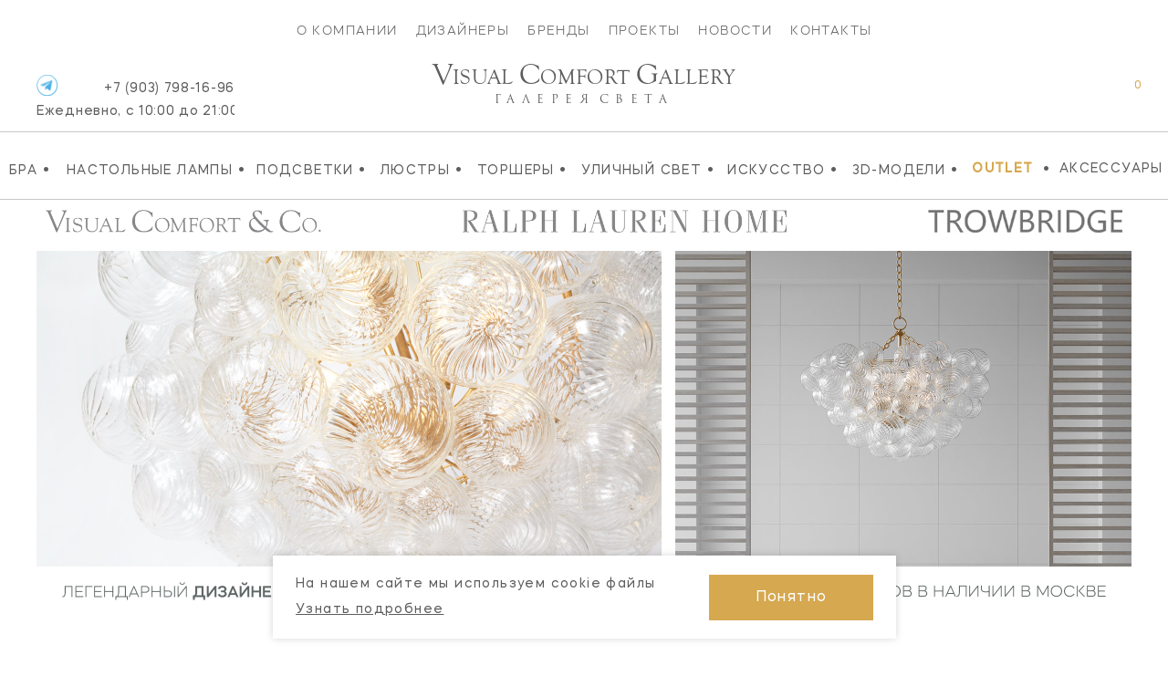

--- FILE ---
content_type: text/html; charset=UTF-8
request_url: https://vcgallery.ru/
body_size: 14402
content:
<!DOCTYPE html><html lang="ru" dir="ltr"><head><meta charset="UTF-8"><base href="https://vcgallery.ru/">  <link href="https://cdn.jsdelivr.net/npm/bootstrap@5.2.1/dist/css/bootstrap.min.css" rel="stylesheet" integrity="sha384-iYQeCzEYFbKjA/T2uDLTpkwGzCiq6soy8tYaI1GyVh/UjpbCx/TYkiZhlZB6+fzT" crossorigin="anonymous"><link rel="stylesheet" href="https://cdnjs.cloudflare.com/ajax/libs/malihu-custom-scrollbar-plugin/3.1.5/jquery.mCustomScrollbar.min.css" integrity="sha512-6qkvBbDyl5TDJtNJiC8foyEVuB6gxMBkrKy67XpqnIDxyvLLPJzmTjAj1dRJfNdmXWqD10VbJoeN4pOQqDwvRA==" crossorigin="anonymous" referrerpolicy="no-referrer" /><link rel="stylesheet" href="https://cdnjs.cloudflare.com/ajax/libs/flickity/3.0.0/flickity.min.css" integrity="sha512-fJcFDOQo2+/Ke365m0NMCZt5uGYEWSxth3wg2i0dXu7A1jQfz9T4hdzz6nkzwmJdOdkcS8jmy2lWGaRXl+nFMQ==" crossorigin="anonymous" referrerpolicy="no-referrer" />  <meta name="yandex-verification" content="3516a4657e1bbbd8" /><meta name="yandex-verification" content="cd187a685699d1f0" /><meta name="facebook-domain-verification" content="ynlabifd86k8l8rz352q96dv894wvw" />    <title> Дизайнерский свет: купить в Москве освещение в интернет-магазине галереи света Visual Comfort Gallery </title><meta name="description" content="Галерея света Visual Comfort Gallery в Москве – освещение от лучших американских дизайнеров. На нашем сайте вы можете заказать дизайнерские люстры, бра, торшеры, настольные лампы и многое другое. Мы находимся в Центре дизайна Artplay, номер для связи +7 (903) 798-16-96.">  <style></style>  <meta property="og:type" content="website"><meta property="og:locale" content="ru_RU"><meta property="og:site_name" content="Visual Comfort Gallery"><meta property="og:title" content="Дизайнерский свет: купить в Москве освещение в интернет-магазине галереи света Visual Comfort Gallery"><meta property="og:description" content="Галерея света Visual Comfort Gallery в Москве – освещение от лучших американских дизайнеров. На нашем сайте вы можете заказать дизайнерские люстры, бра, торшеры, настольные лампы и многое другое. Мы находимся в Центре дизайна Artplay, номер для связи +7 (903) 798-16-96."><meta property="og:url" content="https://vcgallery.ru//">   <meta property="og:image" content="https://vcgallery.ru/local/assets/images/americanlg/banners/vcgallery_glavnaya.png">     <meta name="twitter:card" content="summary_large_image"><meta name="twitter:title" content="Дизайнерский свет: купить в Москве освещение в интернет-магазине галереи света Visual Comfort Gallery"><meta name="twitter:description" content="Галерея света Visual Comfort Gallery в Москве – освещение от лучших американских дизайнеров. На нашем сайте вы можете заказать дизайнерские люстры, бра, торшеры, настольные лампы и многое другое. Мы находимся в Центре дизайна Artplay, номер для связи +7 (903) 798-16-96."><meta name="twitter:image" content=""><meta content="IE=edge" http-equiv="X-UA-Compatible"><meta name="format-detection" content="telephone=no"><meta name="viewport" content="user-scalable=no, width=device-width, initial-scale=1.0, minimum-scale=1.0">  <link rel="apple-touch-icon" sizes="152x152" href="/local/assets/favicon/vcgallery/apple-touch-icon.png"><link rel="icon" type="image/png" sizes="32x32" href="/local/assets/favicon/vcgallery/favicon-32x32.png"><link rel="icon" type="image/png" sizes="16x16" href="/local/assets/favicon/vcgallery/favicon-16x16.png"><link rel="manifest" href="/local/assets/favicon/vcgallery/site.webmanifest"><link rel="mask-icon" href="/local/assets/favicon/vcgallery/safari-pinned-tab.svg" color="#5bbad5"><meta name="msapplication-TileColor" content="#da532c"><meta name="theme-color" content="#ffffff">   <script> var SITE_CONFIG_JS = SITE_CONFIG_JS || {"SITE_DOMAIN":"https:\/\/vcgallery.ru\/","SITE_NAME_STRING":"Visual Comfort Gallery","LANGUAGE_ID":"ru","ANALYTICS_YM_ID":""}; </script>     <script type="application/ld+json"> {  "@context": "https://schema.org/", "@type": "Organization", "image": "https://vcgallery.ru/local/assets/favicon/vcgallery/favicon-32x32.png", "address": [ {  "@type": "PostalAddress", "addressCountry": "Россия", "addressLocality": "Москва", "postalCode": "105120", "streetAddress": "ул. Нижняя Сыромятническая дом 10, строение 9" } ], "url": "https://vcgallery.ru/", "email": "vc@vcgallery.ru", "name": "Visual Comfort Gallery", "telephone": "+7 (903) 798-16-96" } </script>  <link rel="canonical" href="https://vcgallery.ru/" /> <style> .disabled_js_visible {  display:none } </style>   <noscript><style> .catalog__item-favorites,.catalog__item-shopcart {  display:none!important; } </style></noscript>  <link href="/local/css/core.css?_=c871dc3cf90f935eef61ad7066be9276" rel="stylesheet"><link href="/local/css/main.css?_=3dacad8eb540f77777ee4655d53c93bb" rel="stylesheet"><meta id="context" value="vcg">  <link href="/local/css/main.vcgallery.css?_=66d349b57c5e34977938e19164d989ba" rel="stylesheet">  <script> var GlobalIcons = {  heart: '/local/assets/icons.svg?_=29a16251c74f93c3abc69bb213f72bea#svg-heart', heartFilled: '/local/assets/icons.svg?_=29a16251c74f93c3abc69bb213f72bea#svg-heart-filled', }; </script>  <link rel="stylesheet" href="https://cdnjs.cloudflare.com/ajax/libs/font-awesome/6.2.0/css/all.min.css" integrity="sha512-xh6O/CkQoPOWDdYTDqeRdPCVd1SpvCA9XXcUnZS2FmJNp1coAFzvtCN9BmamE+4aHK8yyUHUSCcJHgXloTyT2A==" crossorigin="anonymous" referrerpolicy="no-referrer" />  <script async src='https://www.googletagmanager.com/gtag/js?id=G-5RGF2PWMD9'></script>
<script>
    window.dataLayer = window.dataLayer || [];
    function gtag(){dataLayer.push(arguments);}
    gtag('js', new Date());
    gtag('config', 'G-5RGF2PWMD9');
</script>    <!-- Yandex.Metrika counter -->
<script type="text/javascript" >
   (function(m,e,t,r,i,k,a){ m[i]=m[i]||function(){ (m[i].a=m[i].a||[]).push(arguments)};
   m[i].l=1*new Date();k=e.createElement(t),a=e.getElementsByTagName(t)[0],k.async=1,k.src=r,a.parentNode.insertBefore(k,a) })
   (window, document, "script", "https://mc.yandex.ru/metrika/tag.js", "ym");
   ym(33261679, "init", {
        clickmap:true,
        trackLinks:true,
        accurateTrackBounce:true,
        webvisor:true,
        ecommerce:"dataLayer"
   });
</script>
<noscript><div><img src="https://mc.yandex.ru/watch/33261679" style="position:absolute; left:-9999px;" alt="" /></div></noscript>
<!-- /Yandex.Metrika counter -->  <script src="/local/js/ecom.js"></script>
<meta name="msfavorites:version" content="3.0.5-beta">
<meta name="msfavorites:ctx" content="vcg">
<meta name="msfavorites:actionUrl" content="/assets/components/msfavorites/action.php">

<script type="text/javascript">miniShop2Config = {"actionUrl":"\/assets\/components\/minishop2\/action.php","ctx":"vcg","price_format":[0,"."," "],"price_format_no_zeros":true};</script>
<link rel="stylesheet" href="/assets/components/pdotools/css/pdopage.min.css" type="text/css" />
<script type="text/javascript">pdoPage = {callbacks: {}, keys: {}, configs: {}};</script>
<link rel="next" href="https://vcgallery.ru/?page=2"/>
<link rel="stylesheet" href="/assets/components/ajaxform/css/default.css" type="text/css" />
</head><body id="" class=" main-page theme-vcg js-page page-69">  <script src="//code-ya.jivosite.com/widget/SJKuWaqAaX" async></script>       <div id="ui-loader" class="ui-loader js-loader"><span class="ui-loader__loading"></span></div> <script> window.addEventListener('load', () => {  document.getElementById('ui-loader') && document.getElementById('ui-loader').classList.add('hide'); }); </script>       <header class="page-header"><nav class="main-menu mobile-menu"><div class="old-container">       <div class="main-menu__items"><a href="about" class="main-menu__item ui-link">О компании</a><a href="designers" class="main-menu__item ui-link">Дизайнеры</a><a href="brands" class="main-menu__item ui-link">Бренды</a><a href="projects" class="main-menu__item ui-link">Проекты</a><a href="stories" class="main-menu__item ui-link">Новости</a><a href="contact" class="main-menu__item ui-link">Контакты</a></div> </div><div class="second-menu container-wide"><div class="container-wide" data-catalog-id="79" data-catalog-id="vcg">  <div class="second-menu__items newMenu" style="overflow: inherit;"> <div class="p-menu"><a href="catalog/bra" class="second-menu__item ui-link"> Бра <span class="second-menu__item-dec">•</span></a>  </div><div class="p-menu"><a href="catalog/nastolnye-lampy" class="second-menu__item ui-link"> Настольные лампы <span class="second-menu__item-dec">•</span></a>  </div><div class="p-menu"><a href="catalog/podsvetki" class="second-menu__item ui-link"> Подсветки <span class="second-menu__item-dec">•</span></a>  </div><div class="p-menu"><a href="catalog/lyustry" class="second-menu__item ui-link"> Люстры <span class="second-menu__item-dec">•</span></a>  </div><div class="p-menu"><a href="catalog/torshery" class="second-menu__item ui-link"> Торшеры <span class="second-menu__item-dec">•</span></a>  </div><div class="p-menu"><a href="catalog/ulichny-svet" class="second-menu__item ui-link"> Уличный свет <span class="second-menu__item-dec">•</span></a>  </div><div class="p-menu"><a href="catalog/iskusstvo" class="second-menu__item ui-link"> Искусство <span class="second-menu__item-dec">•</span></a>  </div><div class="p-menu"><a href="catalog/3d-modeli" class="second-menu__item ui-link"> 3D-Модели <span class="second-menu__item-dec">•</span></a>  </div>   <a href="sale" class="second-menu__item ui-linkc second-menu__item_active"> OUTLET </a><span class="second-menu__item-dec">•</span><noindex><a href="https://americanlg.ru/" target="_blank" rel="noopener nofollow" class="second-menu__item ui-link">Аксессуары</a></noindex><span class="second-menu__item second-menu__items_hours">   <a href="tel:+79037981696"> +7 (903) 798-16-96 <div class="header-phone-hours">Ежедневно, с 10:00 до 22:00</div></a>  </span>  </div>  </div></div></nav><div class="logo_area"><div class="header-icons-area"><div class="header-icon-phone">  <a href="tel:79037981696" class="header-phone ui-link open--link" id="header-phone_wa"> +7 (903) 798-16-96 <div class="header-phone-hours">Ежедневно, с 10:00 до 21:00</div></a><a class="header-icons__icon vcg" href="https://t.me/Visual_Comfort_Gallery" target="_blank" title="Telegram"><img src="/local/assets/telegram-icon.png"/></a>  <span class="dropdown-close"></span></div><div class="header-icons"><div class="header-icon-container header-search"> <form class="header-search__form js-dropdown" id="header-search__form" action="search" autocomplete="off" autocorrect="off" autocapitalize="off" spellcheck="false" maxlength="255"><input class="header-search__form-query" type="text" name="query" value="" placeholder="ЧТО БУДЕМ ИСКАТЬ?"><input class="header-search__submit" id="header-search__submit" type="submit"></form><label class="header-search__init js-toggle-default" data-dropdown="header-search__form" for="header-search__submit"><svg class="ui-icon"><use xlink:href="/local/assets/icons.svg?_=29a16251c74f93c3abc69bb213f72bea#svg-search-2"/></svg></label> <span class="dropdown-close"></span></div><div class="header-icon-container">   <a href="wishlist" class="header-icons__icon" title="Мои список желаний"><svg class="ui-icon"><use xlink:href="/local/assets/icons.svg?_=29a16251c74f93c3abc69bb213f72bea#svg-heart"/></svg><span class="header-icons__total js-favorites-total" data-data-list="catalog" data-value="0"></span></a></div><div class="header-icon-container"> <div class="header-shopcart js-catalog-widget-cart --cart-empty" id="header-shopcart"><div class="header-shopcart__items js-catalog-widget-cart-items">  </div><div class="header-shopcart__summary"><b>ИТОГО:</b><span class="header-shopcart__summary-total js-cart-total-cost">0</span><span class="rub">Р</span></div><div class="header-shopcart__summary border-0 pt-2"><button class="btn btn-lg btn-primary btn-cart " type="submit"><a href="https://vcgallery.ru/checkout?clears">Перейти в корзину</a></button></div><div class="header-shopcart__empty"><span>В корзине нет товаров</span></div></div>  <a href="javascript:void(0);" class="header-icons__icon header-icon-shopcart" data-dropdown="header-shopcart" title="Корзина"><svg class="ui-icon"><use xlink:href="/local/assets/icons.svg?_=29a16251c74f93c3abc69bb213f72bea#svg-shopcart"/></svg><span class="header-icons__total js-cart-status"><span class="header-icons__total-count js-cart-total-count">0</span></span></a>  <a href="checkout?clears" class="header-icons__icon header-icon-mobile-shopcart" title="Корзина"><svg class="ui-icon"><use xlink:href="/local/assets/icons.svg?_=29a16251c74f93c3abc69bb213f72bea#svg-shopcart"/></svg><span class="header-icons__total js-cart-status"><span class="header-icons__total-count js-cart-total-count">0</span></span></a>  </div><a href="javascript:void(0);" class="header-icon-container header-icon-burger js-toggle-page-fixed" data-dropdown="mobile-menu"></a></div></div><a href="https://vcgallery.ru/" class="header-logo">  <div class="vcglogo"><span>V</span>isual <span>C</span>omfort <span>G</span>allery </div><div class="tgallery">Галерея<span>&nbsp;</span>света</div>  </a></div></header>             <section class="brands-logos_new">  </section>  <section class="brands-logos"><div class="old-container">          <a href="/brands?utm_source=site&utm_medium=banner&utm_campaign=visual-comfort-and-co" class="brands-logos__link --brands-visual-comfort-and-co"><img class="brands-logos__logo" src="/upload/logos/brands-1677576173.png" alt="Visual Comfort Signature Collection"></a>           <a href="/designers/ralph-lauren" class="brands-logos__link --brands-ralph-lauren"><img class="brands-logos__logo" src="/upload/logos/brands-1611367617.jpg" alt="Ralph Lauren Home"></a>           <a href="/brands/trowbridge" class="brands-logos__link --brands-trowbridge"><img class="brands-logos__logo" src="/upload/logos/brands-1677577965.png" alt="Trowbridge"></a>   </div></section>   <section class="main-slider"><div class="container-wide js-promotions"><div class="main-slider__wrapper swiper-wrapper">  <div class="main-slider__item swiper-slide">
   <a href="https://vcgallery.ru/catalog/lyustry"><img src="/upload/images/banners/02-rc.jpg" alt="Новинки июль 24" title=""/></a>
</div>
<div class="main-slider__item swiper-slide">
   <a href="https://vcgallery.ru/catalog/iskusstvo"><img src="/upload/images/banners/2-tr.jpg" alt="trbrdg-new" title=""/></a>
</div>  </div><div class="main-slider__controls js-promotions-pagination"></div></div></section>         <section class="catalog"><div class="old-container js-items-container"><div class="h2">Новинки</div><div class="catalog__items js-items">         <!----- Product Card 28083 -----><div class="  catalog_vc  catalog__item __ catalog_vc" product-id="28083" product-name="KW2002AB-ALB Fosse" product-price="221 054" product-brand="Visual Comfort" product-category="" ><a href="catalog/bra/fosse-kw2002ab-alb" class=" catalog__item-link" title="Fosse">    <span class="catalog__item-star  star-vc_gallery"><svg class="ui-icon" hidden><use xlink:href="/local/assets/icons.svg?_=29a16251c74f93c3abc69bb213f72bea#svg-star"/></svg><span class="new"> NEW </span></span>   <!-- у americanlg оставляем все как есть НОВМНКИ -->  <!-- закрываем блок для americanlg -->     <span class="catalog__item-image">       <img style="" src="/assets/cache/upload/products/28083/medium/7888a4ae2778343880efdbdc3515513b9f3d5720_400x0_75e.jpg" alt="Бра Fosse KW2002AB-ALB Signature Collection" title="Бра Fosse KW2002AB-ALB Signature Collection" /></span>  <span class="catalog__item-title" style="">Fosse</span><section class="algCatalog"><!-- new block 0204 --><!-- у americanlg оставляем все как есть НОВМНКИ -->  <!-- закрываем блок для americanlg --><!-- new block 0204 --><!-- для vsgallery -->  <div class="catalog__item-category_block category_vcg"><span class="catalog__item-category category-vc_gallery">    Бра  </span></div><span class="catalog__item-brand mx-auto catalog-vc_gallery" style=" max-width: 215px">   Signature Collection   </span>  <span class="catalog__item-article  article-vc_gallery ">  KW2002AB-ALB     </span><span class="catalog__item-price  price-vc_gallery ">    <span class="catalog__item-old-price"><br/><br/></span>  221 054 <span class="rub">₽</span>   </span></section></a><div class="catalog__item-actions newURL  svg-vc_gallery ">      <button class="dsm catalog__item-action catalog__item-favorites js-favorites" data-data-id="28083" data-data-list="catalog" data-click data-icon="heart" data-icon-add="heartFilled" ><svg class="ui-icon">  <use xlink:href="/local/assets/icons.svg?_=29a16251c74f93c3abc69bb213f72bea#svg-heart"/>  </svg><span>добавить в избранное</span></button>            <form class="catalog__item-action js-catalog-action dsm" method="POST"><input type="hidden" name="id" value="28083"><input type="hidden" name="count" value="2"><input type="hidden" name="ctx" value="vcg"><button class="catalog__item-action catalog__item-shopcart" type="submit" value="cart/add" name="action" ><svg class="ui-icon"><use xlink:href="/local/assets/icons.svg?_=29a16251c74f93c3abc69bb213f72bea#svg-shopcart"/></svg></button></form>   </div></div>
        <!----- Product Card 27954 -----><div class="  catalog_vc  catalog__item __ catalog_vc" product-id="27954" product-name="91026BZ-CL PHARMACY" product-price="92 534" product-brand="Visual Comfort" product-category="" ><a href="catalog/torshery/pharmacy-91026bz-cl" class=" catalog__item-link" title="PHARMACY">    <span class="catalog__item-star  star-vc_gallery"><svg class="ui-icon" hidden><use xlink:href="/local/assets/icons.svg?_=29a16251c74f93c3abc69bb213f72bea#svg-star"/></svg><span class="new"> NEW </span></span>   <!-- у americanlg оставляем все как есть НОВМНКИ -->  <!-- закрываем блок для americanlg -->     <span class="catalog__item-image">       <img style="" src="/assets/cache/upload/products/27954/medium/3abfe9db262d87c893c850a766e44c0c11481551_400x0_75e.jpg" alt="Беспроводной торшер PHARMACY 91026BZ-CL Signature Collection" title="Беспроводной торшер PHARMACY 91026BZ-CL Signature Collection" /></span>  <span class="catalog__item-title" style="">PHARMACY</span><section class="algCatalog"><!-- new block 0204 --><!-- у americanlg оставляем все как есть НОВМНКИ -->  <!-- закрываем блок для americanlg --><!-- new block 0204 --><!-- для vsgallery -->  <div class="catalog__item-category_block category_vcg"><span class="catalog__item-category category-vc_gallery">    Беспроводной торшер  </span></div><span class="catalog__item-brand mx-auto catalog-vc_gallery" style=" max-width: 215px">   Signature Collection   </span>  <span class="catalog__item-article  article-vc_gallery ">  91026BZ-CL     </span><span class="catalog__item-price  price-vc_gallery ">    <span class="catalog__item-old-price"><br/><br/></span>  92 534 <span class="rub">₽</span>   </span></section></a><div class="catalog__item-actions newURL  svg-vc_gallery ">      <button class="dsm catalog__item-action catalog__item-favorites js-favorites" data-data-id="27954" data-data-list="catalog" data-click data-icon="heart" data-icon-add="heartFilled" ><svg class="ui-icon">  <use xlink:href="/local/assets/icons.svg?_=29a16251c74f93c3abc69bb213f72bea#svg-heart"/>  </svg><span>добавить в избранное</span></button>          <form class="catalog__item-action js-catalog-action dsm" method="POST"><input type="hidden" name="id" value="27954"><input type="hidden" name="count" value="1"><input type="hidden" name="ctx" value="vcg"><button class="catalog__item-action catalog__item-shopcart" type="submit" value="cart/add" name="action" ><svg class="ui-icon"><use xlink:href="/local/assets/icons.svg?_=29a16251c74f93c3abc69bb213f72bea#svg-shopcart"/></svg></button></form>   </div></div>
        <!----- Product Card 27953 -----><div class="  catalog_vc  catalog__item __ catalog_vc" product-id="27953" product-name="91026HAB-CL PHARMACY" product-price="92 534" product-brand="Visual Comfort" product-category="" ><a href="catalog/torshery/pharmacy-91026hab-cl" class=" catalog__item-link" title="PHARMACY">    <span class="catalog__item-star  star-vc_gallery"><svg class="ui-icon" hidden><use xlink:href="/local/assets/icons.svg?_=29a16251c74f93c3abc69bb213f72bea#svg-star"/></svg><span class="new"> NEW </span></span>   <!-- у americanlg оставляем все как есть НОВМНКИ -->  <!-- закрываем блок для americanlg -->     <span class="catalog__item-image">       <img style="" src="/assets/cache/upload/products/27953/medium/ba7e8a99ce31b9ff01517a6222e01e59f7466533_400x0_75e.jpg" alt="Беспроводной торшер PHARMACY 91026HAB-CL Signature Collection" title="Беспроводной торшер PHARMACY 91026HAB-CL Signature Collection" /></span>  <span class="catalog__item-title" style="">PHARMACY</span><section class="algCatalog"><!-- new block 0204 --><!-- у americanlg оставляем все как есть НОВМНКИ -->  <!-- закрываем блок для americanlg --><!-- new block 0204 --><!-- для vsgallery -->  <div class="catalog__item-category_block category_vcg"><span class="catalog__item-category category-vc_gallery">    Беспроводной торшер  </span></div><span class="catalog__item-brand mx-auto catalog-vc_gallery" style=" max-width: 215px">   Signature Collection   </span>  <span class="catalog__item-article  article-vc_gallery ">  91026HAB-CL     </span><span class="catalog__item-price  price-vc_gallery ">    <span class="catalog__item-old-price"><br/><br/></span>  92 534 <span class="rub">₽</span>   </span></section></a><div class="catalog__item-actions newURL  svg-vc_gallery ">      <button class="dsm catalog__item-action catalog__item-favorites js-favorites" data-data-id="27953" data-data-list="catalog" data-click data-icon="heart" data-icon-add="heartFilled" ><svg class="ui-icon">  <use xlink:href="/local/assets/icons.svg?_=29a16251c74f93c3abc69bb213f72bea#svg-heart"/>  </svg><span>добавить в избранное</span></button>          <form class="catalog__item-action js-catalog-action dsm" method="POST"><input type="hidden" name="id" value="27953"><input type="hidden" name="count" value="1"><input type="hidden" name="ctx" value="vcg"><button class="catalog__item-action catalog__item-shopcart" type="submit" value="cart/add" name="action" ><svg class="ui-icon"><use xlink:href="/local/assets/icons.svg?_=29a16251c74f93c3abc69bb213f72bea#svg-shopcart"/></svg></button></form>   </div></div>
        <!----- Product Card 27034 -----><div class="  catalog_vc  catalog__item __ catalog_vc" product-id="27034" product-name="KW3105AB-ALB Melange" product-price="117 422" product-brand="Visual Comfort" product-category="" ><a href="catalog/nastolnye-lampy/melange-kw3105ab-alb" class=" catalog__item-link" title="Melange">    <span class="catalog__item-star  star-vc_gallery"><svg class="ui-icon" hidden><use xlink:href="/local/assets/icons.svg?_=29a16251c74f93c3abc69bb213f72bea#svg-star"/></svg><span class="new"> NEW </span></span>   <!-- у americanlg оставляем все как есть НОВМНКИ -->  <!-- закрываем блок для americanlg -->     <span class="catalog__item-image">       <img style="" src="/assets/cache/upload/products/27034/medium/c0f57d740a81633dceac37f49766aa08780df0e0_400x0_75e.jpg" alt="Перезаряжаемая настольная лампа Melange KW3105AB-ALB Signature Collection" title="Перезаряжаемая настольная лампа Melange KW3105AB-ALB Signature Collection" /></span>  <span class="catalog__item-title" style="">Melange</span><section class="algCatalog"><!-- new block 0204 --><!-- у americanlg оставляем все как есть НОВМНКИ -->  <!-- закрываем блок для americanlg --><!-- new block 0204 --><!-- для vsgallery -->  <div class="catalog__item-category_block category_vcg"><span class="catalog__item-category category-vc_gallery">    Перезаряжаемая настольная лампа  </span></div><span class="catalog__item-brand mx-auto catalog-vc_gallery" style=" max-width: 215px">   Signature Collection   </span>  <span class="catalog__item-article  article-vc_gallery ">  KW3105AB-ALB     </span><span class="catalog__item-price  price-vc_gallery ">    <span class="catalog__item-old-price"><br/><br/></span>  117 422 <span class="rub">₽</span>   </span></section></a><div class="catalog__item-actions newURL  svg-vc_gallery ">      <button class="dsm catalog__item-action catalog__item-favorites js-favorites" data-data-id="27034" data-data-list="catalog" data-click data-icon="heart" data-icon-add="heartFilled" ><svg class="ui-icon">  <use xlink:href="/local/assets/icons.svg?_=29a16251c74f93c3abc69bb213f72bea#svg-heart"/>  </svg><span>добавить в избранное</span></button>          <form class="catalog__item-action js-catalog-action dsm" method="POST"><input type="hidden" name="id" value="27034"><input type="hidden" name="count" value="1"><input type="hidden" name="ctx" value="vcg"><button class="catalog__item-action catalog__item-shopcart" type="submit" value="cart/add" name="action" ><svg class="ui-icon"><use xlink:href="/local/assets/icons.svg?_=29a16251c74f93c3abc69bb213f72bea#svg-shopcart"/></svg></button></form>   </div></div>
        <!----- Product Card 27032 -----><div class="  catalog_vc  catalog__item __ catalog_vc" product-id="27032" product-name="KW3521MBZ-ALB Pertica" product-price="85 680" product-brand="Visual Comfort" product-category="" ><a href="catalog/nastolnye-lampy/pertica-kw3521mbz-alb" class=" catalog__item-link" title="Pertica">    <span class="catalog__item-star  star-vc_gallery"><svg class="ui-icon" hidden><use xlink:href="/local/assets/icons.svg?_=29a16251c74f93c3abc69bb213f72bea#svg-star"/></svg><span class="new"> NEW </span></span>   <!-- у americanlg оставляем все как есть НОВМНКИ -->  <!-- закрываем блок для americanlg -->     <span class="catalog__item-image">       <img style="" src="/assets/cache/upload/products/27032/medium/7519cc0682021a9e135ef6c926823c632f29c262_400x0_75e.jpg" alt="Настольная лампа Pertica KW3521MBZ-ALB Signature Collection" title="Настольная лампа Pertica KW3521MBZ-ALB Signature Collection" /></span>  <span class="catalog__item-title" style="">Pertica</span><section class="algCatalog"><!-- new block 0204 --><!-- у americanlg оставляем все как есть НОВМНКИ -->  <!-- закрываем блок для americanlg --><!-- new block 0204 --><!-- для vsgallery -->  <div class="catalog__item-category_block category_vcg"><span class="catalog__item-category category-vc_gallery">    Настольная лампа  </span></div><span class="catalog__item-brand mx-auto catalog-vc_gallery" style=" max-width: 215px">   Signature Collection   </span>  <span class="catalog__item-article  article-vc_gallery ">  KW3521MBZ-ALB     </span><span class="catalog__item-price  price-vc_gallery ">    <span class="catalog__item-old-price"><br/><br/></span>  85 680 <span class="rub">₽</span>   </span></section></a><div class="catalog__item-actions newURL  svg-vc_gallery ">      <button class="dsm catalog__item-action catalog__item-favorites js-favorites" data-data-id="27032" data-data-list="catalog" data-click data-icon="heart" data-icon-add="heartFilled" ><svg class="ui-icon">  <use xlink:href="/local/assets/icons.svg?_=29a16251c74f93c3abc69bb213f72bea#svg-heart"/>  </svg><span>добавить в избранное</span></button>          <form class="catalog__item-action js-catalog-action dsm" method="POST"><input type="hidden" name="id" value="27032"><input type="hidden" name="count" value="1"><input type="hidden" name="ctx" value="vcg"><button class="catalog__item-action catalog__item-shopcart" type="submit" value="cart/add" name="action" ><svg class="ui-icon"><use xlink:href="/local/assets/icons.svg?_=29a16251c74f93c3abc69bb213f72bea#svg-shopcart"/></svg></button></form>   </div></div>
        <!----- Product Card 27031 -----><div class="  catalog_vc  catalog__item __ catalog_vc" product-id="27031" product-name="KW3521MAB-ALB  Pertica" product-price="152 510" product-brand="Visual Comfort" product-category="" ><a href="catalog/nastolnye-lampy/pertica-kw3521mab-alb" class=" catalog__item-link" title=" Pertica">    <span class="catalog__item-star  star-vc_gallery"><svg class="ui-icon" hidden><use xlink:href="/local/assets/icons.svg?_=29a16251c74f93c3abc69bb213f72bea#svg-star"/></svg><span class="new"> NEW </span></span>   <!-- у americanlg оставляем все как есть НОВМНКИ -->  <!-- закрываем блок для americanlg -->     <span class="catalog__item-image">       <img style="" src="/assets/cache/upload/products/27031/medium/fdb8e7cd05529a9adeecb7b7f2f8d7a3df59f4f5_400x0_75e.jpg" alt="Настольная лампа  Pertica KW3521MAB-ALB Signature Collection" title="Настольная лампа  Pertica KW3521MAB-ALB Signature Collection" /></span>  <span class="catalog__item-title" style=""> Pertica</span><section class="algCatalog"><!-- new block 0204 --><!-- у americanlg оставляем все как есть НОВМНКИ -->  <!-- закрываем блок для americanlg --><!-- new block 0204 --><!-- для vsgallery -->  <div class="catalog__item-category_block category_vcg"><span class="catalog__item-category category-vc_gallery">    Настольная лампа  </span></div><span class="catalog__item-brand mx-auto catalog-vc_gallery" style=" max-width: 215px">   Signature Collection   </span>  <span class="catalog__item-article  article-vc_gallery ">  KW3521MAB-ALB     </span><span class="catalog__item-price  price-vc_gallery ">    <span class="catalog__item-old-price"><br/><br/></span>  152 510 <span class="rub">₽</span>   </span></section></a><div class="catalog__item-actions newURL  svg-vc_gallery ">      <button class="dsm catalog__item-action catalog__item-favorites js-favorites" data-data-id="27031" data-data-list="catalog" data-click data-icon="heart" data-icon-add="heartFilled" ><svg class="ui-icon">  <use xlink:href="/local/assets/icons.svg?_=29a16251c74f93c3abc69bb213f72bea#svg-heart"/>  </svg><span>добавить в избранное</span></button>          <form class="catalog__item-action js-catalog-action dsm" method="POST"><input type="hidden" name="id" value="27031"><input type="hidden" name="count" value="1"><input type="hidden" name="ctx" value="vcg"><button class="catalog__item-action catalog__item-shopcart" type="submit" value="cart/add" name="action" ><svg class="ui-icon"><use xlink:href="/local/assets/icons.svg?_=29a16251c74f93c3abc69bb213f72bea#svg-shopcart"/></svg></button></form>   </div></div>
        <!----- Product Card 26606 -----><div class="  catalog_vc  catalog__item __ catalog_vc" product-id="26606" product-name="TOB3100CG-L-CL Terri " product-price="56 549" product-brand="Visual Comfort" product-category="" ><a href="catalog/nastolnye-lampy/terri-tob3100cg-l-cl" class=" catalog__item-link" title="Terri ">    <span class="catalog__item-star  star-vc_gallery"><svg class="ui-icon" hidden><use xlink:href="/local/assets/icons.svg?_=29a16251c74f93c3abc69bb213f72bea#svg-star"/></svg><span class="new"> NEW </span></span>   <!-- у americanlg оставляем все как есть НОВМНКИ -->  <!-- закрываем блок для americanlg -->     <span class="catalog__item-image">       <img style="" src="/assets/cache/upload/products/26606/medium/697f24338bd9d403964b5684a44291a0340194ba_400x0_75e.jpg" alt="Перезаряжаемая настольная лампа Terri  TOB3100CG-L-CL Signature Collection" title="Перезаряжаемая настольная лампа Terri  TOB3100CG-L-CL Signature Collection" /></span>  <span class="catalog__item-title" style="">Terri </span><section class="algCatalog"><!-- new block 0204 --><!-- у americanlg оставляем все как есть НОВМНКИ -->  <!-- закрываем блок для americanlg --><!-- new block 0204 --><!-- для vsgallery -->  <div class="catalog__item-category_block category_vcg"><span class="catalog__item-category category-vc_gallery">    Перезаряжаемая настольная лампа  </span></div><span class="catalog__item-brand mx-auto catalog-vc_gallery" style=" max-width: 215px">   Signature Collection   </span>  <span class="catalog__item-article  article-vc_gallery ">  TOB3100CG-L-CL     </span><span class="catalog__item-price  price-vc_gallery ">    <span class="catalog__item-old-price"><br/><br/></span>  56 549 <span class="rub">₽</span>   </span></section></a><div class="catalog__item-actions newURL  svg-vc_gallery ">      <button class="dsm catalog__item-action catalog__item-favorites js-favorites" data-data-id="26606" data-data-list="catalog" data-click data-icon="heart" data-icon-add="heartFilled" ><svg class="ui-icon">  <use xlink:href="/local/assets/icons.svg?_=29a16251c74f93c3abc69bb213f72bea#svg-heart"/>  </svg><span>добавить в избранное</span></button>          <form class="catalog__item-action js-catalog-action dsm" method="POST"><input type="hidden" name="id" value="26606"><input type="hidden" name="count" value="1"><input type="hidden" name="ctx" value="vcg"><button class="catalog__item-action catalog__item-shopcart" type="submit" value="cart/add" name="action" ><svg class="ui-icon"><use xlink:href="/local/assets/icons.svg?_=29a16251c74f93c3abc69bb213f72bea#svg-shopcart"/></svg></button></form>   </div></div>
        <!----- Product Card 26605 -----><div class="  catalog_vc  catalog__item __ catalog_vc" product-id="26605" product-name="TOB3100ALB-L-CL Terri" product-price="56 549" product-brand="Visual Comfort" product-category="" ><a href="catalog/nastolnye-lampy/terri-tob3100alb-l-cl" class=" catalog__item-link" title="Terri">    <span class="catalog__item-star  star-vc_gallery"><svg class="ui-icon" hidden><use xlink:href="/local/assets/icons.svg?_=29a16251c74f93c3abc69bb213f72bea#svg-star"/></svg><span class="new"> NEW </span></span>   <!-- у americanlg оставляем все как есть НОВМНКИ -->  <!-- закрываем блок для americanlg -->     <span class="catalog__item-image">       <img style="" src="/assets/cache/upload/products/26605/medium/a74c751290ac057f68acbec99d4b529a53d1e1d5_400x0_75e.jpg" alt="Перезаряжаемая настольная лампа Terri TOB3100ALB-L-CL Signature Collection" title="Перезаряжаемая настольная лампа Terri TOB3100ALB-L-CL Signature Collection" /></span>  <span class="catalog__item-title" style="">Terri</span><section class="algCatalog"><!-- new block 0204 --><!-- у americanlg оставляем все как есть НОВМНКИ -->  <!-- закрываем блок для americanlg --><!-- new block 0204 --><!-- для vsgallery -->  <div class="catalog__item-category_block category_vcg"><span class="catalog__item-category category-vc_gallery">    Перезаряжаемая настольная лампа  </span></div><span class="catalog__item-brand mx-auto catalog-vc_gallery" style=" max-width: 215px">   Signature Collection   </span>  <span class="catalog__item-article  article-vc_gallery ">  TOB3100ALB-L-CL     </span><span class="catalog__item-price  price-vc_gallery ">    <span class="catalog__item-old-price"><br/><br/></span>  56 549 <span class="rub">₽</span>   </span></section></a><div class="catalog__item-actions newURL  svg-vc_gallery ">      <button class="dsm catalog__item-action catalog__item-favorites js-favorites" data-data-id="26605" data-data-list="catalog" data-click data-icon="heart" data-icon-add="heartFilled" ><svg class="ui-icon">  <use xlink:href="/local/assets/icons.svg?_=29a16251c74f93c3abc69bb213f72bea#svg-heart"/>  </svg><span>добавить в избранное</span></button>          <form class="catalog__item-action js-catalog-action dsm" method="POST"><input type="hidden" name="id" value="26605"><input type="hidden" name="count" value="1"><input type="hidden" name="ctx" value="vcg"><button class="catalog__item-action catalog__item-shopcart" type="submit" value="cart/add" name="action" ><svg class="ui-icon"><use xlink:href="/local/assets/icons.svg?_=29a16251c74f93c3abc69bb213f72bea#svg-shopcart"/></svg></button></form>   </div></div>
        <!----- Product Card 26598 -----><div class="  catalog_vc  catalog__item __ catalog_vc" product-id="26598" product-name="KS3008BLS-L-CL Elsie" product-price="70 258" product-brand="Visual Comfort" product-category="" ><a href="catalog/nastolnye-lampy/elsie-ks3008bls-l-cl" class=" catalog__item-link" title="Elsie">    <span class="catalog__item-star  star-vc_gallery"><svg class="ui-icon" hidden><use xlink:href="/local/assets/icons.svg?_=29a16251c74f93c3abc69bb213f72bea#svg-star"/></svg><span class="new"> NEW </span></span>   <!-- у americanlg оставляем все как есть НОВМНКИ -->  <!-- закрываем блок для americanlg -->     <span class="catalog__item-image">       <img style="" src="/assets/cache/upload/products/26598/medium/0d7a9b6ccc3c03d0fb66d414256a5e85705116d7_400x0_75e.jpg" alt="Перезаряжаемая настольная лампа Elsie KS3008BLS-L-CL Signature Collection" title="Перезаряжаемая настольная лампа Elsie KS3008BLS-L-CL Signature Collection" /></span>  <span class="catalog__item-title" style="">Elsie</span><section class="algCatalog"><!-- new block 0204 --><!-- у americanlg оставляем все как есть НОВМНКИ -->  <!-- закрываем блок для americanlg --><!-- new block 0204 --><!-- для vsgallery -->  <div class="catalog__item-category_block category_vcg"><span class="catalog__item-category category-vc_gallery">    Перезаряжаемая настольная лампа  </span></div><span class="catalog__item-brand mx-auto catalog-vc_gallery" style=" max-width: 215px">   Signature Collection   </span>  <span class="catalog__item-article  article-vc_gallery ">  KS3008BLS-L-CL     </span><span class="catalog__item-price  price-vc_gallery ">    <span class="catalog__item-old-price"><br/><br/></span>  70 258 <span class="rub">₽</span>   </span></section></a><div class="catalog__item-actions newURL  svg-vc_gallery ">      <button class="dsm catalog__item-action catalog__item-favorites js-favorites" data-data-id="26598" data-data-list="catalog" data-click data-icon="heart" data-icon-add="heartFilled" ><svg class="ui-icon">  <use xlink:href="/local/assets/icons.svg?_=29a16251c74f93c3abc69bb213f72bea#svg-heart"/>  </svg><span>добавить в избранное</span></button>          <form class="catalog__item-action js-catalog-action dsm" method="POST"><input type="hidden" name="id" value="26598"><input type="hidden" name="count" value="1"><input type="hidden" name="ctx" value="vcg"><button class="catalog__item-action catalog__item-shopcart" type="submit" value="cart/add" name="action" ><svg class="ui-icon"><use xlink:href="/local/assets/icons.svg?_=29a16251c74f93c3abc69bb213f72bea#svg-shopcart"/></svg></button></form>   </div></div>
        <!----- Product Card 26589 -----><div class="  catalog_vc  catalog__item __ catalog_vc" product-id="26589" product-name="ARN3028ALB-L-CL Olsen" product-price="85 680" product-brand="Visual Comfort" product-category="" ><a href="catalog/nastolnye-lampy/olsen-arn3028alb-l-cl" class=" catalog__item-link" title="Olsen">    <span class="catalog__item-star  star-vc_gallery"><svg class="ui-icon" hidden><use xlink:href="/local/assets/icons.svg?_=29a16251c74f93c3abc69bb213f72bea#svg-star"/></svg><span class="new"> NEW </span></span>   <!-- у americanlg оставляем все как есть НОВМНКИ -->  <!-- закрываем блок для americanlg -->     <span class="catalog__item-image">       <img style="" src="/assets/cache/upload/products/26589/medium/62c2221a9f66b9e2ae4c7fc47ee4f6a582e77a5e_400x0_75e.jpg" alt="Перезаряжаемая настольная лампа Olsen ARN3028ALB-L-CL Signature Collection" title="Перезаряжаемая настольная лампа Olsen ARN3028ALB-L-CL Signature Collection" /></span>  <span class="catalog__item-title" style="">Olsen</span><section class="algCatalog"><!-- new block 0204 --><!-- у americanlg оставляем все как есть НОВМНКИ -->  <!-- закрываем блок для americanlg --><!-- new block 0204 --><!-- для vsgallery -->  <div class="catalog__item-category_block category_vcg"><span class="catalog__item-category category-vc_gallery">    Перезаряжаемая настольная лампа  </span></div><span class="catalog__item-brand mx-auto catalog-vc_gallery" style=" max-width: 215px">   Signature Collection   </span>  <span class="catalog__item-article  article-vc_gallery ">  ARN3028ALB-L-CL     </span><span class="catalog__item-price  price-vc_gallery ">    <span class="catalog__item-old-price"><br/><br/></span>  85 680 <span class="rub">₽</span>   </span></section></a><div class="catalog__item-actions newURL  svg-vc_gallery ">      <button class="dsm catalog__item-action catalog__item-favorites js-favorites" data-data-id="26589" data-data-list="catalog" data-click data-icon="heart" data-icon-add="heartFilled" ><svg class="ui-icon">  <use xlink:href="/local/assets/icons.svg?_=29a16251c74f93c3abc69bb213f72bea#svg-heart"/>  </svg><span>добавить в избранное</span></button>          <form class="catalog__item-action js-catalog-action dsm" method="POST"><input type="hidden" name="id" value="26589"><input type="hidden" name="count" value="1"><input type="hidden" name="ctx" value="vcg"><button class="catalog__item-action catalog__item-shopcart" type="submit" value="cart/add" name="action" ><svg class="ui-icon"><use xlink:href="/local/assets/icons.svg?_=29a16251c74f93c3abc69bb213f72bea#svg-shopcart"/></svg></button></form>   </div></div>
        <!----- Product Card 26514 -----><div class="  catalog_vc  catalog__item __ catalog_vc" product-id="26514" product-name="SLTB25827B-G Nevis" product-price="31 147" product-brand="Tech Lighting | Modern Collection" product-category="" ><a href="catalog/nastolnye-lampy/nevis-sltb25827b-g" class=" catalog__item-link" title="Nevis">    <span class="catalog__item-star  star-vc_gallery"><svg class="ui-icon" hidden><use xlink:href="/local/assets/icons.svg?_=29a16251c74f93c3abc69bb213f72bea#svg-star"/></svg><span class="new"> NEW </span></span>   <!-- у americanlg оставляем все как есть НОВМНКИ -->  <!-- закрываем блок для americanlg -->     <span class="catalog__item-image">       <img style="" src="/assets/cache/upload/products/26514/medium/3643f7051806622a3d400b3e8aec70d8ab26f14b_400x0_75e.jpg" alt="Перезаряжаемая настольная лампа Nevis SLTB25827B-G Modern Collection" title="Перезаряжаемая настольная лампа Nevis SLTB25827B-G Modern Collection" /></span>  <span class="catalog__item-title" style="">Nevis</span><section class="algCatalog"><!-- new block 0204 --><!-- у americanlg оставляем все как есть НОВМНКИ -->  <!-- закрываем блок для americanlg --><!-- new block 0204 --><!-- для vsgallery -->  <div class="catalog__item-category_block category_vcg"><span class="catalog__item-category category-vc_gallery">    Перезаряжаемая настольная лампа  </span></div><span class="catalog__item-brand mx-auto catalog-vc_gallery" style=" max-width: 215px">   Modern Collection   </span>  <span class="catalog__item-article  article-vc_gallery ">  SLTB25827B-G     </span><span class="catalog__item-price  price-vc_gallery ">    <span class="catalog__item-old-price"><br/><br/></span>  31 147 <span class="rub">₽</span>   </span></section></a><div class="catalog__item-actions newURL  svg-vc_gallery ">      <button class="dsm catalog__item-action catalog__item-favorites js-favorites" data-data-id="26514" data-data-list="catalog" data-click data-icon="heart" data-icon-add="heartFilled" ><svg class="ui-icon">  <use xlink:href="/local/assets/icons.svg?_=29a16251c74f93c3abc69bb213f72bea#svg-heart"/>  </svg><span>добавить в избранное</span></button>          <form class="catalog__item-action js-catalog-action dsm" method="POST"><input type="hidden" name="id" value="26514"><input type="hidden" name="count" value="1"><input type="hidden" name="ctx" value="vcg"><button class="catalog__item-action catalog__item-shopcart" type="submit" value="cart/add" name="action" ><svg class="ui-icon"><use xlink:href="/local/assets/icons.svg?_=29a16251c74f93c3abc69bb213f72bea#svg-shopcart"/></svg></button></form>   </div></div>
        <!----- Product Card 25985 -----><div class="  catalog_vc  catalog__item __ catalog_vc" product-id="25985" product-name="KW3285AB-EC Rousseau" product-price="90 005" product-brand="Visual Comfort" product-category="" ><a href="catalog/nastolnye-lampy/rousseau-kw3285ab-ec" class=" catalog__item-link" title="Rousseau">    <span class="catalog__item-star  star-vc_gallery"><svg class="ui-icon" hidden><use xlink:href="/local/assets/icons.svg?_=29a16251c74f93c3abc69bb213f72bea#svg-star"/></svg><span class="new"> NEW </span></span>   <!-- у americanlg оставляем все как есть НОВМНКИ -->  <!-- закрываем блок для americanlg -->     <span class="catalog__item-image">       <img style="" src="/assets/cache/upload/products/25985/medium/KW3285ABEC_400x0_75e.jpg" alt="Перезаряжаемая настольная лампа Rousseau KW3285AB-EC Signature Collection" title="Перезаряжаемая настольная лампа Rousseau KW3285AB-EC Signature Collection" /></span>  <span class="catalog__item-title" style="">Rousseau</span><section class="algCatalog"><!-- new block 0204 --><!-- у americanlg оставляем все как есть НОВМНКИ -->  <!-- закрываем блок для americanlg --><!-- new block 0204 --><!-- для vsgallery -->  <div class="catalog__item-category_block category_vcg"><span class="catalog__item-category category-vc_gallery">    Перезаряжаемая настольная лампа  </span></div><span class="catalog__item-brand mx-auto catalog-vc_gallery" style=" max-width: 215px">   Signature Collection   </span>  <span class="catalog__item-article  article-vc_gallery ">  KW3285AB-EC     </span><span class="catalog__item-price  price-vc_gallery ">    <span class="catalog__item-old-price"><br/><br/></span>  90 005 <span class="rub">₽</span>   </span></section></a><div class="catalog__item-actions newURL  svg-vc_gallery ">      <button class="dsm catalog__item-action catalog__item-favorites js-favorites" data-data-id="25985" data-data-list="catalog" data-click data-icon="heart" data-icon-add="heartFilled" ><svg class="ui-icon">  <use xlink:href="/local/assets/icons.svg?_=29a16251c74f93c3abc69bb213f72bea#svg-heart"/>  </svg><span>добавить в избранное</span></button>          <form class="catalog__item-action js-catalog-action dsm" method="POST"><input type="hidden" name="id" value="25985"><input type="hidden" name="count" value="1"><input type="hidden" name="ctx" value="vcg"><button class="catalog__item-action catalog__item-shopcart" type="submit" value="cart/add" name="action" ><svg class="ui-icon"><use xlink:href="/local/assets/icons.svg?_=29a16251c74f93c3abc69bb213f72bea#svg-shopcart"/></svg></button></form>   </div></div>
 </div>  <div class="catalog-pagination text-center"><div class="pagination js-pagination d-inline-block"><a href="" class="pagination__item pagination__item_current">1</a><a href="?page=2" class="pagination__item">2</a><a href="?page=3" class="pagination__item">3</a><a href="?page=4" class="pagination__item">4</a><a href="?page=2" class="pagination__item"><svg class="ui-icon"><use xlink:href="/local/assets/icons.svg?_=29a16251c74f93c3abc69bb213f72bea#svg-arrow-right"/></svg></a></div></div>  </div></section>  <!-- slider_27_09 -->   <article class="main-text"><div class="old-container"><h1>Дизайнерский свет Visual Comfort Gallery</h1> <p><strong>Visual Comfort &amp; Co. &ndash; главный производитель дизайнерского освещения в Америке.</strong><br /><strong>Visual&nbsp;Comfort&nbsp;Gallery &ndash; его главный официальный поставщик за пределами США и Канады.</strong></p>
<p>Уже 30 лет свет от Visual Comfort служит элегантности и красоте пространств. Это самое большое и разностороннее собрание дизайнерских светильников в одном каталоге, но что еще важнее &ndash; это фабрика, которая неустанно воспитывает вкус.</p>
<p>Авторский подход к светодизайну отличает Visual Comfort от ряда других брендов: здесь нет массовости и унификации, нет универсального светильника, который подошел бы всем, в каждую комнату в любом городе мира; здесь есть множество разных характеров, способных стать частью самых непохожих историй &ndash; самых разных пространств. Современный дизайнерский свет в американском стиле &ndash; это гармоничное сплетение декора и функциональности, отдельных элементов в идеальное целое: так, перетекая от одного светильника к другому, из одной комнаты в другую &ndash; дизайн является бесконечным, а качественное освещение создает целую Вселенную продуманных уникальных дизайнерских решений.</p>
<p>Стильные модели для интерьера вашего дома вы можете купить в Галерее света в центре дизайна ARTPLAY в Москве или на нашем сайте с доставкой по России. У нас в салоне большой выбор потолочных <a href="catalog/lyustry/amerikanskie"><u>люстр</u></a>, настольных ламп, бра и торшеров от лучших дизайнеров.&nbsp;</p> </div></article>  <section class="page-banner"><div class="container-wide">  <img src="/local/assets/images/americanlg/banners/vcgallery_glavnaya.png" alt="">  </div></section>     <link href="/local/css/footer.css?_=8f3f4b8f0bcd668c9dd1ec006acc459d" rel="stylesheet" /><footer class="page-footer page-footer-vcg">  <div class="footer-container footer-part-top"><div class="footer-block container-wide"><div class="footer-block-column"><div class="footer-text"><span class="h3 th3">Каталог</span></div> <ul class=""><li class="first"><a href="catalog/bra" >Бра</a></li><li><a href="catalog/nastolnye-lampy" >Настольные лампы</a></li><li><a href="catalog/podsvetki" >Подсветки</a></li><li><a href="catalog/lyustry" >Люстры</a></li><li><a href="catalog/torshery" >Торшеры</a></li><li><a href="catalog/ulichny-svet" >Уличный свет</a></li><li><a href="catalog/iskusstvo" >Искусство</a></li><li class="last"><a href="catalog/3d-modeli" >3D-Модели</a></li></ul> <ul class="footer-cert_menu"><li><a href="/catalog/certificates">Сертификаты</a></li></ul></div><div class="footer-block-column"><div class="footer-text"><span class="h3 th3">О компании</span></div>  <ul class=""><li><a href="about" >О компании</a></li><li><a href="designers" >Дизайнеры</a></li><li><a href="brands" >Бренды</a></li><li><a href="projects" >Проекты</a></li><li><a href="stories" >Новости</a></li><li><a href="contact" >Контакты</a></li></ul> </div><div class="footer-block-column"><div class="footer-text"><span class="h3 th3">Покупателям</span></div> <ul class=""><li><a href="offer-agreement" >Договор-Оферта</a></li><li><a href="payment-delivery" >Оплата и доставка</a></li><li><a href="policy" >Политика в отношении обработки персональных данных</a></li><li><a href="partner/authorization" >Страница входа</a></li></ul> </div><div class="footer-block-column"><div class="footer-text"><span class="h3 th3">КОНТАКТЫ</span></div><div class="footer-contacts"><div class="footer-contacts-phones"><a id="footer-contact-phone-default" href="tel:88003026196" title="Позвонить нам">8 (800) 302-61-96</a><br /><a href="tel:+74957981696" title="Позвонить нам">+7 (495) 798-16-96 </a></div><p class="footer-contacts-address">Москва, ул. Нижняя Сыромятническая<br /> д. 10, стр. 9,<br/> Центр дизайна Artplay</p><a href="mailto:vc@vcgallery.ru" class="ui-link" title="Написать нам">vc@vcgallery.ru</a></div></div></div></div><div class="footer-subscribe"><div class="container-wide footer-subscribe__row"><div class="footer-subscribe__content"><div class="footer-subscribe__text"><span class="footer-subscribe__header">Оставайтесь с нами на связи</span><p>Будьте первыми, кто узнает о наших новинках и уникальных предложениях.</p></div><button type="button" class="footer-subscribe__button footer-form__submit" data-bs-toggle="modal" data-bs-target="#subscribeModal">Подписаться </button></div><div class="footer-subscribe__tg"><a href="//t.me/vcgallery" class="footer-subscribe__tg-link"><span>МЫ В СОЦСЕТЯХ</span><img src="/local/assets/telegram-icon.png"></a></div></div></div><div class="footer-part-bottom"><div class="old-container"><div class="footer-payslogo"><img src="/local/assets/images/pays-logo.svg" alt="PayKeeper: Принимаем оплату картами"></div>   <div class="footer-copyrights">  &copy; 2026 Visual Comfort Gallery  </div></div></div>                                                                                 </footer>  <!----- Modal Request -----><div class="ui-modal --modal-type-order-not-stock --modal-enter-up" id="order-not-stock"><div class="ui-modal__inner"><div class="ui-modal__close" data-modal-close></div><div class="ui-modal__content"><div class="ui-modal__heading"><p class="ui-modal__title"> Заявка на товар <span class="ui-modal__subtitle js-modal-title"></span></p></div><div class="ui-modal__form"><form class="ui-form js-form ajax_form order-catalog-form" action="/" method="POST" novalidate="true" name="ORDER_NOT_STOCK_FORM"><input type="hidden" name="ORDER_HIDDEN" value="98765"/><div class="ui-form__field"><label>Ваше Имя</label><div class="ui-field js-field"><input class="ui-field__input js-field-input js-field-name" type="text" name="ORDER_NOT_STOCK_NAME" required="required"></div></div><div class="ui-form__field"><label>Ваш E-mail</label><div class="ui-field js-field"><input class="ui-field__input js-field-input js-field-name" type="email" name="ORDER_NOT_STOCK_EMAIL" required="required"><span class="error_ORDER_NOT_STOCK_EMAIL"></span></div></div><div class="ui-form__field"><label>Контактный телефон</label><div class="ui-field js-field"><input class="ui-field__input js-field-input js-field-phone" type="text" name="ORDER_NOT_STOCK_PHONE" required="required"></div></div><div class="ui-form__field"><label>Количество шт.</label><div class="ui-field js-field"><input class="ui-field__input js-field-input js-field-number" type="text" name="ORDER_NOT_STOCK_COUNT" required="required"></div></div>            <div class="container shopcart_agreemenet order-not_in_stock_agreemenet"><div class="checkbox_block"><input type="checkbox" name='agree_1' id="agree_1" class='rkn_check'><label for="agree_1">Согласен(а) на сбор и обработку персональных данных в соответствии с <a href="policy" target="_blank">Политикой конфиденциальности</a></label></div><div class="checkbox_block"><input type="checkbox" name='agree_2' id="agree_2" class='rkn_check'><label for="agree_2">Согласен(а) получать рекламную рассылку и ознакомлен с <a href="policy" target="_blank">Согласием на получение рекламной рассылки</a></label></div></div><div class="ui-form__button-container"><div class="g-recaptcha mt-3" data-sitekey="6LfqRB8sAAAAAM6TNl2dp724NY13kNufheQl_Qcw" data-callback='onSubmit' data-action='submit'></div><div class="text-danger" id="recaptchaError"></div><button class="ui-form__button ui-button --button-white --button-lined --button-xl" style="position: static;" disabled><span>Заказать</span></button><input type="hidden" class="js-modal-title" name="ORDER_NOT_STOCK_DATA"><input type="hidden" class="js-modal-custom-title" name="ORDER_NOT_STOCK_CUSTOM_DATA"><input type="hidden" class="js-modal-custom-image" name="ORDER_NOT_STOCK_CUSTOM_IMAGE"></div></form><div class="ui-form__send --send-modal"><div class="ui-form__send-text"><p>Ваша заявка успешно отправлена</p><p>Мы Вам перезвоним</p></div></div></div></div></div></div>      <div class="cookie-notification-box cookie-notification-box-vcg" id="notification-cookie"><div class="cookie-notification-info"><span class="cni-1"> На нашем сайте мы используем cookie файлы </span><span class="cni-2"><a href="cookie-policy" target="_blank">Узнать подробнее</a></span></div><div class="cookie-notification-button" id="notification-cookie__btn"> Понятно </div></div>  <div class="ui-cookie-notification --approve js-cookie-notification hidden" data-storage="ALG_COOKIES_NOTIFICATION"><div class="ui-cookie-notification__box"><div class="ui-cookie-notification__text"><span>Мы используем как собственные файлы cookie, так и файлы cookie третьих сторон с целью анализа, а также для показа рекламы с учетом ваших предпочтений. Используя наш сайт вы <a href="cookie-policy">соглашаетесь на применение этой технологии</a>.</span><span class="ui-cookie-notification__button js-cookie-notification-approve">Согласиться и продолжить</span></div><div class="ui-cookie-notification__close js-cookie-notification-close"></div></div></div>  <script type="text/javascript" src="/local/js/core.js?_=a9854e2b2b0a7fab882d5d2cd252b67f"></script><script src="https://cdnjs.cloudflare.com/ajax/libs/OwlCarousel2/2.3.4/owl.carousel.js" integrity="sha512-gY25nC63ddE0LcLPhxUJGFxa2GoIyA5FLym4UJqHDEMHjp8RET6Zn/SHo1sltt3WuVtqfyxECP38/daUc/WVEA==" crossorigin="anonymous" referrerpolicy="no-referrer"></script><script> $(function () {  $('.owl-carousel').owlCarousel({  margin:10, autoplay:true, autoplayTimeout:3000, autoplayHoverPause:true, loop: true, margin: 10, responsive: {  600: {  items: 1 }, 1000: {  items: 3 } } }); }) </script><script src="https://cdn.jsdelivr.net/npm/bootstrap@5.2.1/dist/js/bootstrap.bundle.min.js" integrity="sha384-u1OknCvxWvY5kfmNBILK2hRnQC3Pr17a+RTT6rIHI7NnikvbZlHgTPOOmMi466C8" crossorigin="anonymous"></script><script src="https://cdnjs.cloudflare.com/ajax/libs/jquery-cookie/1.4.1/jquery.cookie.min.js" integrity="sha512-3j3VU6WC5rPQB4Ld1jnLV7Kd5xr+cq9avvhwqzbH/taCRNURoeEpoPBK9pDyeukwSxwRPJ8fDgvYXd6SkaZ2TA==" crossorigin="anonymous" referrerpolicy="no-referrer"></script>  <script> $(function () {  var modalID = "subscribeModal"; var closed = $.cookie(modalID); if (closed == null) {  setTimeout(function() {  $('#' + modalID).modal('show'); $('#' + modalID).removeAttr('hidden'); $(document).on('click', function(event) {  if (!$(event.target).closest('.modal-content').length) {  $.cookie('closedAlert', 1, {  expires: 9999999, path: '/' }); $.cookie('subscribeModal', 1, {  expires: 9999999, path: '/' }); } }); }, 40000) } $(document).on("click", "#" + modalID + " .btn-close", function(e) {  e.preventDefault(); $('#' + modalID).modal('hide'); $.cookie(modalID, 1, {  expires: 9999999, path: '/' }); }); }); </script><script src="https://cdnjs.cloudflare.com/ajax/libs/flickity/3.0.0/flickity.pkgd.min.js" integrity="sha512-achKCfKcYJg0u0J7UDJZbtrffUwtTLQMFSn28bDJ1Xl9DWkl/6VDT3LMfVTo09V51hmnjrrOTbtg4rEgg0QArA==" crossorigin="anonymous" referrerpolicy="no-referrer"></script><!--<script src="https://unpkg.com/flickity-bg-lazyload@2/bg-lazyload.js"></script>--><script src="/local/js/bg-lazyload.js"></script><!--<script src="https://unpkg.com/flickity-as-nav-for@3/as-nav-for.js"></script>--><script src="/local/js/as-nav-for.js"></script><script type="text/javascript" src="/local/js/shop.js?_=9688d86d775ddaaf53c4ed3df464e4a2"></script><script type="text/javascript" src="/local/js/favorites.js?_=6f05a523f12b1dc2d4cc90d50169d103"></script><script type="text/javascript" src="/local/js/filters.js?_=da370ca9df392bc56750360a9e414b0a"></script><script type="text/javascript" src="/local/js/main.js?_=51eff335af8b27c68259957f931cb34c"></script><script type="text/javascript" src="/local/js/custom.js?_=6f05a523f12b1dc2d4cc90d50169d103"></script><script> $(document).on('af_complete', function(evt, success) {  $('.--modal-type-order-not-stock').removeClass('--modal-open'); }); </script>  <script src="https://cdnjs.cloudflare.com/ajax/libs/malihu-custom-scrollbar-plugin/3.1.5/jquery.mCustomScrollbar.concat.min.js" integrity="sha512-2hIlk2fL+NNHkULe9gGdma/T5vSYk80U5tvAFSy3dGEl8XD4h2i6frQvHv5B+bm/Itmi8nJ6krAcj5FWFcBGig==" crossorigin="anonymous" referrerpolicy="no-referrer"></script>  <div class="modal" id="subscribeModal" tabindex="-1" aria-hidden="true"><div class="modal-dialog modal-dialog-centered"><div class="modal-content"><div class="modal-body py-5"><div class="mx-md-5 text-center"><button type="button" class="btn-close float-end" data-bs-dismiss="modal" aria-label="Закрыть"></button><p class="mb-3">  <span class="_ _1">Узнавайте о наших новинках и специальных предложениях первыми!</span>  </p><div class="123"> <div class="footer-form mx-0 mx-md-4"><form id="footer-form__subscribe" class="footer-form__subscribe js-subscribe-form ajax_form" action="javascript:void(0);" method="post"><div class="mb-4"><div class="footer-form__field js-field"><input class="footer-form__email js-field-input js-field-email" type="email" name="SUBSCRIBE_EMAIL" placeholder="ВАШ E-MAIL" required/><span class="footer-form__error ui-field__error">Введите E-MAIL</span></div><div class="footer-form__left"><div class="footer-form__field js-field footer-form__left_title"> Отправляя форму, вы даете согласие на: </div><div class="footer-form__field js-field"><input id="footer-form__subscribe_checkbox_personal" class="footer-form__checkbox js-field-checkbox" type="checkbox" name="SUBSCRIBE_PERSONAL" /><label for="footer-form__subscribe_checkbox_personal">Согласен(а) на сбор и обработку персональных данных в соответствии с <a href="policy" target="_blank">Политикой конфиденциальности</a></label><span class="footer-form__error ui-field__error">Дайте согласие</span></div><div class="footer-form__field js-field"><input id="footer-form__subscribe_checkbox_adv" class="footer-form__checkbox js-field-checkbox" type="checkbox" name="SUBSCRIBE_ADV" /><label for="footer-form__subscribe_checkbox_adv">Согласен(а) получать рекламную рассылку и ознакомлен с <a href="policy" target="_blank">Согласием на получение рекламной рассылки</a></label><span class="footer-form__error ui-field__error">Дайте согласие</span></div></div><button class="footer-form__submit invalid" disabled><span>Подписаться</span><svg class="ui-icon"><use xlink:href="/local/assets/icons.svg#svg-send-email"/></svg></button></div>  <div class="g-recaptcha mt-3" data-sitekey="6LfqRB8sAAAAAM6TNl2dp724NY13kNufheQl_Qcw" data-callback='onSubmit' data-action='submit'></div>  
	<input type="hidden" name="af_action" value="795b30952e0b523e6cf7756a0f042d56" /><input type="text" name="phone_id" class="phone_id" />
</form><div class="footer-form__status"><p>Спасибо. <br> Подписка подтверждена.</p></div></div><script type="text/javascript"> document.addEventListener('DOMContentLoaded', () => {  const form = document.getElementById('footer-form__subscribe'); const submitButton = form.querySelector('.footer-form__submit'); /** @var form HTMLFormElement */ form.addEventListener('input', () => {  try {  if (form.checkValidity()) {  submitButton.classList.remove('invalid'); } else {  submitButton.classList.add('invalid'); } } catch (e) {  submitButton.classList.remove('invalid'); } }); }); </script> </div><div class="p-1 alert alert-success d-none mt-3"></div><div class="p-1 alert alert-warning d-none mt-3"></div><div class="p-1 alert alert-danger d-none mt-3"></div></div></div></div></div></div>  <script src="https://www.google.com/recaptcha/api.js" async defer></script>  <style> html {  height: 100%; } .body {  height: 100vh; overflow: hidden; margin: 0; } a.main-menu__item {  white-space: nowrap!important; } .ui-modal__title span {  padding-right: 0; }  #subscribeModal .ui-icon {  color: #fff; } #subscribeModal .footer-form__submit {  background: #D7AA54 !important; border: unset; color: #fff !important; } #subscribeModal .footer-form__submit.invalid {  filter: grayscale(80%); }  #subscribeModal .js-field-input {  border: 1px solid #ccc !important; padding: 10px !important; border-radius: 3px !important; } #subscribeModal {  background: #0000003d; } #subscribeModal .btn-close {  margin-top: -35px; margin-right: -10px; } button svg,button span { color: #031e3a!important}  .ui-select__dropdown {  width:unset } ._notes {  margin-top:25px }  ._pt .old-price {  font-size: 20px; line-height: 20px; } .brands-logos__link img.brands-logos__logo {  max-width:unset } @media (max-width: 767px) {  .brands-logos__link {  max-width: unset; height: 15px; } .brands-logos__link.--brands-visual-comfort-and-co {  height: 17px; } .brands-logos .old-container {  display: flex; align-items: flex-start; flex-direction: row; } .brands-logos__link.--brands-trowbridge {  order: 2; } .brands-logos__link.--brands-ralph-lauren {  order: 3; } }   @media (max-width: 400px) {  ._pt ._price { height: auto; } } </style><link rel="stylesheet" href="https://cdnjs.cloudflare.com/ajax/libs/OwlCarousel2/2.3.4/assets/owl.carousel.css" integrity="sha512-UTNP5BXLIptsaj5WdKFrkFov94lDx+eBvbKyoe1YAfjeRPC+gT5kyZ10kOHCfNZqEui1sxmqvodNUx3KbuYI/A==" crossorigin="anonymous" referrerpolicy="no-referrer" /><style> .owl-carousel .owl-nav.disabled, .owl-carousel .owl-dots.disabled {  display: block!important; position: absolute; top: 40%; } .owl-nav.disabled button span {  font-size: xxx-large; } button.owl-prev {  left: -20px; position: absolute; } button.owl-next {  position: absolute; left: 1184px; } ._text {  font-size: 13px!important; } ._notes {  font-size: 13px; } .itemNote p:before {  content: '*'; } .itemNote p {  font-size: 13px } .footer-form__submit span {  color: #fff !important; } .shopcart__submit span {  color: #fff!important; } .shopcart__submit:hover span {  color: #031e3a!important; } </style><script> try {  $('form.order-catalog-form button.ui-form__button.ui-button.--button-white.--button-lined.--button-xl').on('click', function (e) {  if (!grecaptcha.getResponse()) {  $('#recaptchaError').text('* Вы не прошли проверку "Я не робот"'); $(this).attr('disabled', 'disabled'); e.preventDefault(); } else {  $(this).removeAttr('disabled', 'disabled'); $('#recaptchaError').text(''); } }); } catch (e) {  console.log(e); } </script><script type="text/javascript" src="/assets/components/pdotools/js/pdopage.min.js"></script>
<script type="text/javascript">pdoPage.initialize({"wrapper":".js-items-container","rows":".js-items","pagination":".js-pagination","link":".js-pagination a","more":"#pdopage .btn-more","moreTpl":"<button class=\"btn btn-primary btn-more\">\u0417\u0430\u0433\u0440\u0443\u0437\u0438\u0442\u044c \u0435\u0449\u0435<\/button>","mode":"default","history":1,"pageVarKey":"page","pageLimit":12,"assetsUrl":"\/assets\/components\/pdotools\/","connectorUrl":"\/assets\/components\/pdotools\/connector.php","pageId":69,"hash":"9a9b13458c4a65084f4441cea3f440678a55ec1b","scrollTop":true});</script>
<script type="text/javascript" src="/assets/components/ajaxform/js/default.js"></script>
<script type="text/javascript">AjaxForm.initialize({"assetsUrl":"\/assets\/components\/ajaxform\/","actionUrl":"\/assets\/components\/ajaxform\/action.php","closeMessage":"\u0437\u0430\u043a\u0440\u044b\u0442\u044c \u0432\u0441\u0435","formSelector":"form.ajax_form","pageId":69});</script>
</body></html>

--- FILE ---
content_type: text/html; charset=utf-8
request_url: https://www.google.com/recaptcha/api2/anchor?ar=1&k=6LfqRB8sAAAAAM6TNl2dp724NY13kNufheQl_Qcw&co=aHR0cHM6Ly92Y2dhbGxlcnkucnU6NDQz&hl=en&v=PoyoqOPhxBO7pBk68S4YbpHZ&size=normal&sa=submit&anchor-ms=20000&execute-ms=30000&cb=lwx0gc3jezy
body_size: 49557
content:
<!DOCTYPE HTML><html dir="ltr" lang="en"><head><meta http-equiv="Content-Type" content="text/html; charset=UTF-8">
<meta http-equiv="X-UA-Compatible" content="IE=edge">
<title>reCAPTCHA</title>
<style type="text/css">
/* cyrillic-ext */
@font-face {
  font-family: 'Roboto';
  font-style: normal;
  font-weight: 400;
  font-stretch: 100%;
  src: url(//fonts.gstatic.com/s/roboto/v48/KFO7CnqEu92Fr1ME7kSn66aGLdTylUAMa3GUBHMdazTgWw.woff2) format('woff2');
  unicode-range: U+0460-052F, U+1C80-1C8A, U+20B4, U+2DE0-2DFF, U+A640-A69F, U+FE2E-FE2F;
}
/* cyrillic */
@font-face {
  font-family: 'Roboto';
  font-style: normal;
  font-weight: 400;
  font-stretch: 100%;
  src: url(//fonts.gstatic.com/s/roboto/v48/KFO7CnqEu92Fr1ME7kSn66aGLdTylUAMa3iUBHMdazTgWw.woff2) format('woff2');
  unicode-range: U+0301, U+0400-045F, U+0490-0491, U+04B0-04B1, U+2116;
}
/* greek-ext */
@font-face {
  font-family: 'Roboto';
  font-style: normal;
  font-weight: 400;
  font-stretch: 100%;
  src: url(//fonts.gstatic.com/s/roboto/v48/KFO7CnqEu92Fr1ME7kSn66aGLdTylUAMa3CUBHMdazTgWw.woff2) format('woff2');
  unicode-range: U+1F00-1FFF;
}
/* greek */
@font-face {
  font-family: 'Roboto';
  font-style: normal;
  font-weight: 400;
  font-stretch: 100%;
  src: url(//fonts.gstatic.com/s/roboto/v48/KFO7CnqEu92Fr1ME7kSn66aGLdTylUAMa3-UBHMdazTgWw.woff2) format('woff2');
  unicode-range: U+0370-0377, U+037A-037F, U+0384-038A, U+038C, U+038E-03A1, U+03A3-03FF;
}
/* math */
@font-face {
  font-family: 'Roboto';
  font-style: normal;
  font-weight: 400;
  font-stretch: 100%;
  src: url(//fonts.gstatic.com/s/roboto/v48/KFO7CnqEu92Fr1ME7kSn66aGLdTylUAMawCUBHMdazTgWw.woff2) format('woff2');
  unicode-range: U+0302-0303, U+0305, U+0307-0308, U+0310, U+0312, U+0315, U+031A, U+0326-0327, U+032C, U+032F-0330, U+0332-0333, U+0338, U+033A, U+0346, U+034D, U+0391-03A1, U+03A3-03A9, U+03B1-03C9, U+03D1, U+03D5-03D6, U+03F0-03F1, U+03F4-03F5, U+2016-2017, U+2034-2038, U+203C, U+2040, U+2043, U+2047, U+2050, U+2057, U+205F, U+2070-2071, U+2074-208E, U+2090-209C, U+20D0-20DC, U+20E1, U+20E5-20EF, U+2100-2112, U+2114-2115, U+2117-2121, U+2123-214F, U+2190, U+2192, U+2194-21AE, U+21B0-21E5, U+21F1-21F2, U+21F4-2211, U+2213-2214, U+2216-22FF, U+2308-230B, U+2310, U+2319, U+231C-2321, U+2336-237A, U+237C, U+2395, U+239B-23B7, U+23D0, U+23DC-23E1, U+2474-2475, U+25AF, U+25B3, U+25B7, U+25BD, U+25C1, U+25CA, U+25CC, U+25FB, U+266D-266F, U+27C0-27FF, U+2900-2AFF, U+2B0E-2B11, U+2B30-2B4C, U+2BFE, U+3030, U+FF5B, U+FF5D, U+1D400-1D7FF, U+1EE00-1EEFF;
}
/* symbols */
@font-face {
  font-family: 'Roboto';
  font-style: normal;
  font-weight: 400;
  font-stretch: 100%;
  src: url(//fonts.gstatic.com/s/roboto/v48/KFO7CnqEu92Fr1ME7kSn66aGLdTylUAMaxKUBHMdazTgWw.woff2) format('woff2');
  unicode-range: U+0001-000C, U+000E-001F, U+007F-009F, U+20DD-20E0, U+20E2-20E4, U+2150-218F, U+2190, U+2192, U+2194-2199, U+21AF, U+21E6-21F0, U+21F3, U+2218-2219, U+2299, U+22C4-22C6, U+2300-243F, U+2440-244A, U+2460-24FF, U+25A0-27BF, U+2800-28FF, U+2921-2922, U+2981, U+29BF, U+29EB, U+2B00-2BFF, U+4DC0-4DFF, U+FFF9-FFFB, U+10140-1018E, U+10190-1019C, U+101A0, U+101D0-101FD, U+102E0-102FB, U+10E60-10E7E, U+1D2C0-1D2D3, U+1D2E0-1D37F, U+1F000-1F0FF, U+1F100-1F1AD, U+1F1E6-1F1FF, U+1F30D-1F30F, U+1F315, U+1F31C, U+1F31E, U+1F320-1F32C, U+1F336, U+1F378, U+1F37D, U+1F382, U+1F393-1F39F, U+1F3A7-1F3A8, U+1F3AC-1F3AF, U+1F3C2, U+1F3C4-1F3C6, U+1F3CA-1F3CE, U+1F3D4-1F3E0, U+1F3ED, U+1F3F1-1F3F3, U+1F3F5-1F3F7, U+1F408, U+1F415, U+1F41F, U+1F426, U+1F43F, U+1F441-1F442, U+1F444, U+1F446-1F449, U+1F44C-1F44E, U+1F453, U+1F46A, U+1F47D, U+1F4A3, U+1F4B0, U+1F4B3, U+1F4B9, U+1F4BB, U+1F4BF, U+1F4C8-1F4CB, U+1F4D6, U+1F4DA, U+1F4DF, U+1F4E3-1F4E6, U+1F4EA-1F4ED, U+1F4F7, U+1F4F9-1F4FB, U+1F4FD-1F4FE, U+1F503, U+1F507-1F50B, U+1F50D, U+1F512-1F513, U+1F53E-1F54A, U+1F54F-1F5FA, U+1F610, U+1F650-1F67F, U+1F687, U+1F68D, U+1F691, U+1F694, U+1F698, U+1F6AD, U+1F6B2, U+1F6B9-1F6BA, U+1F6BC, U+1F6C6-1F6CF, U+1F6D3-1F6D7, U+1F6E0-1F6EA, U+1F6F0-1F6F3, U+1F6F7-1F6FC, U+1F700-1F7FF, U+1F800-1F80B, U+1F810-1F847, U+1F850-1F859, U+1F860-1F887, U+1F890-1F8AD, U+1F8B0-1F8BB, U+1F8C0-1F8C1, U+1F900-1F90B, U+1F93B, U+1F946, U+1F984, U+1F996, U+1F9E9, U+1FA00-1FA6F, U+1FA70-1FA7C, U+1FA80-1FA89, U+1FA8F-1FAC6, U+1FACE-1FADC, U+1FADF-1FAE9, U+1FAF0-1FAF8, U+1FB00-1FBFF;
}
/* vietnamese */
@font-face {
  font-family: 'Roboto';
  font-style: normal;
  font-weight: 400;
  font-stretch: 100%;
  src: url(//fonts.gstatic.com/s/roboto/v48/KFO7CnqEu92Fr1ME7kSn66aGLdTylUAMa3OUBHMdazTgWw.woff2) format('woff2');
  unicode-range: U+0102-0103, U+0110-0111, U+0128-0129, U+0168-0169, U+01A0-01A1, U+01AF-01B0, U+0300-0301, U+0303-0304, U+0308-0309, U+0323, U+0329, U+1EA0-1EF9, U+20AB;
}
/* latin-ext */
@font-face {
  font-family: 'Roboto';
  font-style: normal;
  font-weight: 400;
  font-stretch: 100%;
  src: url(//fonts.gstatic.com/s/roboto/v48/KFO7CnqEu92Fr1ME7kSn66aGLdTylUAMa3KUBHMdazTgWw.woff2) format('woff2');
  unicode-range: U+0100-02BA, U+02BD-02C5, U+02C7-02CC, U+02CE-02D7, U+02DD-02FF, U+0304, U+0308, U+0329, U+1D00-1DBF, U+1E00-1E9F, U+1EF2-1EFF, U+2020, U+20A0-20AB, U+20AD-20C0, U+2113, U+2C60-2C7F, U+A720-A7FF;
}
/* latin */
@font-face {
  font-family: 'Roboto';
  font-style: normal;
  font-weight: 400;
  font-stretch: 100%;
  src: url(//fonts.gstatic.com/s/roboto/v48/KFO7CnqEu92Fr1ME7kSn66aGLdTylUAMa3yUBHMdazQ.woff2) format('woff2');
  unicode-range: U+0000-00FF, U+0131, U+0152-0153, U+02BB-02BC, U+02C6, U+02DA, U+02DC, U+0304, U+0308, U+0329, U+2000-206F, U+20AC, U+2122, U+2191, U+2193, U+2212, U+2215, U+FEFF, U+FFFD;
}
/* cyrillic-ext */
@font-face {
  font-family: 'Roboto';
  font-style: normal;
  font-weight: 500;
  font-stretch: 100%;
  src: url(//fonts.gstatic.com/s/roboto/v48/KFO7CnqEu92Fr1ME7kSn66aGLdTylUAMa3GUBHMdazTgWw.woff2) format('woff2');
  unicode-range: U+0460-052F, U+1C80-1C8A, U+20B4, U+2DE0-2DFF, U+A640-A69F, U+FE2E-FE2F;
}
/* cyrillic */
@font-face {
  font-family: 'Roboto';
  font-style: normal;
  font-weight: 500;
  font-stretch: 100%;
  src: url(//fonts.gstatic.com/s/roboto/v48/KFO7CnqEu92Fr1ME7kSn66aGLdTylUAMa3iUBHMdazTgWw.woff2) format('woff2');
  unicode-range: U+0301, U+0400-045F, U+0490-0491, U+04B0-04B1, U+2116;
}
/* greek-ext */
@font-face {
  font-family: 'Roboto';
  font-style: normal;
  font-weight: 500;
  font-stretch: 100%;
  src: url(//fonts.gstatic.com/s/roboto/v48/KFO7CnqEu92Fr1ME7kSn66aGLdTylUAMa3CUBHMdazTgWw.woff2) format('woff2');
  unicode-range: U+1F00-1FFF;
}
/* greek */
@font-face {
  font-family: 'Roboto';
  font-style: normal;
  font-weight: 500;
  font-stretch: 100%;
  src: url(//fonts.gstatic.com/s/roboto/v48/KFO7CnqEu92Fr1ME7kSn66aGLdTylUAMa3-UBHMdazTgWw.woff2) format('woff2');
  unicode-range: U+0370-0377, U+037A-037F, U+0384-038A, U+038C, U+038E-03A1, U+03A3-03FF;
}
/* math */
@font-face {
  font-family: 'Roboto';
  font-style: normal;
  font-weight: 500;
  font-stretch: 100%;
  src: url(//fonts.gstatic.com/s/roboto/v48/KFO7CnqEu92Fr1ME7kSn66aGLdTylUAMawCUBHMdazTgWw.woff2) format('woff2');
  unicode-range: U+0302-0303, U+0305, U+0307-0308, U+0310, U+0312, U+0315, U+031A, U+0326-0327, U+032C, U+032F-0330, U+0332-0333, U+0338, U+033A, U+0346, U+034D, U+0391-03A1, U+03A3-03A9, U+03B1-03C9, U+03D1, U+03D5-03D6, U+03F0-03F1, U+03F4-03F5, U+2016-2017, U+2034-2038, U+203C, U+2040, U+2043, U+2047, U+2050, U+2057, U+205F, U+2070-2071, U+2074-208E, U+2090-209C, U+20D0-20DC, U+20E1, U+20E5-20EF, U+2100-2112, U+2114-2115, U+2117-2121, U+2123-214F, U+2190, U+2192, U+2194-21AE, U+21B0-21E5, U+21F1-21F2, U+21F4-2211, U+2213-2214, U+2216-22FF, U+2308-230B, U+2310, U+2319, U+231C-2321, U+2336-237A, U+237C, U+2395, U+239B-23B7, U+23D0, U+23DC-23E1, U+2474-2475, U+25AF, U+25B3, U+25B7, U+25BD, U+25C1, U+25CA, U+25CC, U+25FB, U+266D-266F, U+27C0-27FF, U+2900-2AFF, U+2B0E-2B11, U+2B30-2B4C, U+2BFE, U+3030, U+FF5B, U+FF5D, U+1D400-1D7FF, U+1EE00-1EEFF;
}
/* symbols */
@font-face {
  font-family: 'Roboto';
  font-style: normal;
  font-weight: 500;
  font-stretch: 100%;
  src: url(//fonts.gstatic.com/s/roboto/v48/KFO7CnqEu92Fr1ME7kSn66aGLdTylUAMaxKUBHMdazTgWw.woff2) format('woff2');
  unicode-range: U+0001-000C, U+000E-001F, U+007F-009F, U+20DD-20E0, U+20E2-20E4, U+2150-218F, U+2190, U+2192, U+2194-2199, U+21AF, U+21E6-21F0, U+21F3, U+2218-2219, U+2299, U+22C4-22C6, U+2300-243F, U+2440-244A, U+2460-24FF, U+25A0-27BF, U+2800-28FF, U+2921-2922, U+2981, U+29BF, U+29EB, U+2B00-2BFF, U+4DC0-4DFF, U+FFF9-FFFB, U+10140-1018E, U+10190-1019C, U+101A0, U+101D0-101FD, U+102E0-102FB, U+10E60-10E7E, U+1D2C0-1D2D3, U+1D2E0-1D37F, U+1F000-1F0FF, U+1F100-1F1AD, U+1F1E6-1F1FF, U+1F30D-1F30F, U+1F315, U+1F31C, U+1F31E, U+1F320-1F32C, U+1F336, U+1F378, U+1F37D, U+1F382, U+1F393-1F39F, U+1F3A7-1F3A8, U+1F3AC-1F3AF, U+1F3C2, U+1F3C4-1F3C6, U+1F3CA-1F3CE, U+1F3D4-1F3E0, U+1F3ED, U+1F3F1-1F3F3, U+1F3F5-1F3F7, U+1F408, U+1F415, U+1F41F, U+1F426, U+1F43F, U+1F441-1F442, U+1F444, U+1F446-1F449, U+1F44C-1F44E, U+1F453, U+1F46A, U+1F47D, U+1F4A3, U+1F4B0, U+1F4B3, U+1F4B9, U+1F4BB, U+1F4BF, U+1F4C8-1F4CB, U+1F4D6, U+1F4DA, U+1F4DF, U+1F4E3-1F4E6, U+1F4EA-1F4ED, U+1F4F7, U+1F4F9-1F4FB, U+1F4FD-1F4FE, U+1F503, U+1F507-1F50B, U+1F50D, U+1F512-1F513, U+1F53E-1F54A, U+1F54F-1F5FA, U+1F610, U+1F650-1F67F, U+1F687, U+1F68D, U+1F691, U+1F694, U+1F698, U+1F6AD, U+1F6B2, U+1F6B9-1F6BA, U+1F6BC, U+1F6C6-1F6CF, U+1F6D3-1F6D7, U+1F6E0-1F6EA, U+1F6F0-1F6F3, U+1F6F7-1F6FC, U+1F700-1F7FF, U+1F800-1F80B, U+1F810-1F847, U+1F850-1F859, U+1F860-1F887, U+1F890-1F8AD, U+1F8B0-1F8BB, U+1F8C0-1F8C1, U+1F900-1F90B, U+1F93B, U+1F946, U+1F984, U+1F996, U+1F9E9, U+1FA00-1FA6F, U+1FA70-1FA7C, U+1FA80-1FA89, U+1FA8F-1FAC6, U+1FACE-1FADC, U+1FADF-1FAE9, U+1FAF0-1FAF8, U+1FB00-1FBFF;
}
/* vietnamese */
@font-face {
  font-family: 'Roboto';
  font-style: normal;
  font-weight: 500;
  font-stretch: 100%;
  src: url(//fonts.gstatic.com/s/roboto/v48/KFO7CnqEu92Fr1ME7kSn66aGLdTylUAMa3OUBHMdazTgWw.woff2) format('woff2');
  unicode-range: U+0102-0103, U+0110-0111, U+0128-0129, U+0168-0169, U+01A0-01A1, U+01AF-01B0, U+0300-0301, U+0303-0304, U+0308-0309, U+0323, U+0329, U+1EA0-1EF9, U+20AB;
}
/* latin-ext */
@font-face {
  font-family: 'Roboto';
  font-style: normal;
  font-weight: 500;
  font-stretch: 100%;
  src: url(//fonts.gstatic.com/s/roboto/v48/KFO7CnqEu92Fr1ME7kSn66aGLdTylUAMa3KUBHMdazTgWw.woff2) format('woff2');
  unicode-range: U+0100-02BA, U+02BD-02C5, U+02C7-02CC, U+02CE-02D7, U+02DD-02FF, U+0304, U+0308, U+0329, U+1D00-1DBF, U+1E00-1E9F, U+1EF2-1EFF, U+2020, U+20A0-20AB, U+20AD-20C0, U+2113, U+2C60-2C7F, U+A720-A7FF;
}
/* latin */
@font-face {
  font-family: 'Roboto';
  font-style: normal;
  font-weight: 500;
  font-stretch: 100%;
  src: url(//fonts.gstatic.com/s/roboto/v48/KFO7CnqEu92Fr1ME7kSn66aGLdTylUAMa3yUBHMdazQ.woff2) format('woff2');
  unicode-range: U+0000-00FF, U+0131, U+0152-0153, U+02BB-02BC, U+02C6, U+02DA, U+02DC, U+0304, U+0308, U+0329, U+2000-206F, U+20AC, U+2122, U+2191, U+2193, U+2212, U+2215, U+FEFF, U+FFFD;
}
/* cyrillic-ext */
@font-face {
  font-family: 'Roboto';
  font-style: normal;
  font-weight: 900;
  font-stretch: 100%;
  src: url(//fonts.gstatic.com/s/roboto/v48/KFO7CnqEu92Fr1ME7kSn66aGLdTylUAMa3GUBHMdazTgWw.woff2) format('woff2');
  unicode-range: U+0460-052F, U+1C80-1C8A, U+20B4, U+2DE0-2DFF, U+A640-A69F, U+FE2E-FE2F;
}
/* cyrillic */
@font-face {
  font-family: 'Roboto';
  font-style: normal;
  font-weight: 900;
  font-stretch: 100%;
  src: url(//fonts.gstatic.com/s/roboto/v48/KFO7CnqEu92Fr1ME7kSn66aGLdTylUAMa3iUBHMdazTgWw.woff2) format('woff2');
  unicode-range: U+0301, U+0400-045F, U+0490-0491, U+04B0-04B1, U+2116;
}
/* greek-ext */
@font-face {
  font-family: 'Roboto';
  font-style: normal;
  font-weight: 900;
  font-stretch: 100%;
  src: url(//fonts.gstatic.com/s/roboto/v48/KFO7CnqEu92Fr1ME7kSn66aGLdTylUAMa3CUBHMdazTgWw.woff2) format('woff2');
  unicode-range: U+1F00-1FFF;
}
/* greek */
@font-face {
  font-family: 'Roboto';
  font-style: normal;
  font-weight: 900;
  font-stretch: 100%;
  src: url(//fonts.gstatic.com/s/roboto/v48/KFO7CnqEu92Fr1ME7kSn66aGLdTylUAMa3-UBHMdazTgWw.woff2) format('woff2');
  unicode-range: U+0370-0377, U+037A-037F, U+0384-038A, U+038C, U+038E-03A1, U+03A3-03FF;
}
/* math */
@font-face {
  font-family: 'Roboto';
  font-style: normal;
  font-weight: 900;
  font-stretch: 100%;
  src: url(//fonts.gstatic.com/s/roboto/v48/KFO7CnqEu92Fr1ME7kSn66aGLdTylUAMawCUBHMdazTgWw.woff2) format('woff2');
  unicode-range: U+0302-0303, U+0305, U+0307-0308, U+0310, U+0312, U+0315, U+031A, U+0326-0327, U+032C, U+032F-0330, U+0332-0333, U+0338, U+033A, U+0346, U+034D, U+0391-03A1, U+03A3-03A9, U+03B1-03C9, U+03D1, U+03D5-03D6, U+03F0-03F1, U+03F4-03F5, U+2016-2017, U+2034-2038, U+203C, U+2040, U+2043, U+2047, U+2050, U+2057, U+205F, U+2070-2071, U+2074-208E, U+2090-209C, U+20D0-20DC, U+20E1, U+20E5-20EF, U+2100-2112, U+2114-2115, U+2117-2121, U+2123-214F, U+2190, U+2192, U+2194-21AE, U+21B0-21E5, U+21F1-21F2, U+21F4-2211, U+2213-2214, U+2216-22FF, U+2308-230B, U+2310, U+2319, U+231C-2321, U+2336-237A, U+237C, U+2395, U+239B-23B7, U+23D0, U+23DC-23E1, U+2474-2475, U+25AF, U+25B3, U+25B7, U+25BD, U+25C1, U+25CA, U+25CC, U+25FB, U+266D-266F, U+27C0-27FF, U+2900-2AFF, U+2B0E-2B11, U+2B30-2B4C, U+2BFE, U+3030, U+FF5B, U+FF5D, U+1D400-1D7FF, U+1EE00-1EEFF;
}
/* symbols */
@font-face {
  font-family: 'Roboto';
  font-style: normal;
  font-weight: 900;
  font-stretch: 100%;
  src: url(//fonts.gstatic.com/s/roboto/v48/KFO7CnqEu92Fr1ME7kSn66aGLdTylUAMaxKUBHMdazTgWw.woff2) format('woff2');
  unicode-range: U+0001-000C, U+000E-001F, U+007F-009F, U+20DD-20E0, U+20E2-20E4, U+2150-218F, U+2190, U+2192, U+2194-2199, U+21AF, U+21E6-21F0, U+21F3, U+2218-2219, U+2299, U+22C4-22C6, U+2300-243F, U+2440-244A, U+2460-24FF, U+25A0-27BF, U+2800-28FF, U+2921-2922, U+2981, U+29BF, U+29EB, U+2B00-2BFF, U+4DC0-4DFF, U+FFF9-FFFB, U+10140-1018E, U+10190-1019C, U+101A0, U+101D0-101FD, U+102E0-102FB, U+10E60-10E7E, U+1D2C0-1D2D3, U+1D2E0-1D37F, U+1F000-1F0FF, U+1F100-1F1AD, U+1F1E6-1F1FF, U+1F30D-1F30F, U+1F315, U+1F31C, U+1F31E, U+1F320-1F32C, U+1F336, U+1F378, U+1F37D, U+1F382, U+1F393-1F39F, U+1F3A7-1F3A8, U+1F3AC-1F3AF, U+1F3C2, U+1F3C4-1F3C6, U+1F3CA-1F3CE, U+1F3D4-1F3E0, U+1F3ED, U+1F3F1-1F3F3, U+1F3F5-1F3F7, U+1F408, U+1F415, U+1F41F, U+1F426, U+1F43F, U+1F441-1F442, U+1F444, U+1F446-1F449, U+1F44C-1F44E, U+1F453, U+1F46A, U+1F47D, U+1F4A3, U+1F4B0, U+1F4B3, U+1F4B9, U+1F4BB, U+1F4BF, U+1F4C8-1F4CB, U+1F4D6, U+1F4DA, U+1F4DF, U+1F4E3-1F4E6, U+1F4EA-1F4ED, U+1F4F7, U+1F4F9-1F4FB, U+1F4FD-1F4FE, U+1F503, U+1F507-1F50B, U+1F50D, U+1F512-1F513, U+1F53E-1F54A, U+1F54F-1F5FA, U+1F610, U+1F650-1F67F, U+1F687, U+1F68D, U+1F691, U+1F694, U+1F698, U+1F6AD, U+1F6B2, U+1F6B9-1F6BA, U+1F6BC, U+1F6C6-1F6CF, U+1F6D3-1F6D7, U+1F6E0-1F6EA, U+1F6F0-1F6F3, U+1F6F7-1F6FC, U+1F700-1F7FF, U+1F800-1F80B, U+1F810-1F847, U+1F850-1F859, U+1F860-1F887, U+1F890-1F8AD, U+1F8B0-1F8BB, U+1F8C0-1F8C1, U+1F900-1F90B, U+1F93B, U+1F946, U+1F984, U+1F996, U+1F9E9, U+1FA00-1FA6F, U+1FA70-1FA7C, U+1FA80-1FA89, U+1FA8F-1FAC6, U+1FACE-1FADC, U+1FADF-1FAE9, U+1FAF0-1FAF8, U+1FB00-1FBFF;
}
/* vietnamese */
@font-face {
  font-family: 'Roboto';
  font-style: normal;
  font-weight: 900;
  font-stretch: 100%;
  src: url(//fonts.gstatic.com/s/roboto/v48/KFO7CnqEu92Fr1ME7kSn66aGLdTylUAMa3OUBHMdazTgWw.woff2) format('woff2');
  unicode-range: U+0102-0103, U+0110-0111, U+0128-0129, U+0168-0169, U+01A0-01A1, U+01AF-01B0, U+0300-0301, U+0303-0304, U+0308-0309, U+0323, U+0329, U+1EA0-1EF9, U+20AB;
}
/* latin-ext */
@font-face {
  font-family: 'Roboto';
  font-style: normal;
  font-weight: 900;
  font-stretch: 100%;
  src: url(//fonts.gstatic.com/s/roboto/v48/KFO7CnqEu92Fr1ME7kSn66aGLdTylUAMa3KUBHMdazTgWw.woff2) format('woff2');
  unicode-range: U+0100-02BA, U+02BD-02C5, U+02C7-02CC, U+02CE-02D7, U+02DD-02FF, U+0304, U+0308, U+0329, U+1D00-1DBF, U+1E00-1E9F, U+1EF2-1EFF, U+2020, U+20A0-20AB, U+20AD-20C0, U+2113, U+2C60-2C7F, U+A720-A7FF;
}
/* latin */
@font-face {
  font-family: 'Roboto';
  font-style: normal;
  font-weight: 900;
  font-stretch: 100%;
  src: url(//fonts.gstatic.com/s/roboto/v48/KFO7CnqEu92Fr1ME7kSn66aGLdTylUAMa3yUBHMdazQ.woff2) format('woff2');
  unicode-range: U+0000-00FF, U+0131, U+0152-0153, U+02BB-02BC, U+02C6, U+02DA, U+02DC, U+0304, U+0308, U+0329, U+2000-206F, U+20AC, U+2122, U+2191, U+2193, U+2212, U+2215, U+FEFF, U+FFFD;
}

</style>
<link rel="stylesheet" type="text/css" href="https://www.gstatic.com/recaptcha/releases/PoyoqOPhxBO7pBk68S4YbpHZ/styles__ltr.css">
<script nonce="EvdItaIhTYcyzRYkOF9YDA" type="text/javascript">window['__recaptcha_api'] = 'https://www.google.com/recaptcha/api2/';</script>
<script type="text/javascript" src="https://www.gstatic.com/recaptcha/releases/PoyoqOPhxBO7pBk68S4YbpHZ/recaptcha__en.js" nonce="EvdItaIhTYcyzRYkOF9YDA">
      
    </script></head>
<body><div id="rc-anchor-alert" class="rc-anchor-alert"></div>
<input type="hidden" id="recaptcha-token" value="[base64]">
<script type="text/javascript" nonce="EvdItaIhTYcyzRYkOF9YDA">
      recaptcha.anchor.Main.init("[\x22ainput\x22,[\x22bgdata\x22,\x22\x22,\[base64]/[base64]/[base64]/[base64]/[base64]/[base64]/KGcoTywyNTMsTy5PKSxVRyhPLEMpKTpnKE8sMjUzLEMpLE8pKSxsKSksTykpfSxieT1mdW5jdGlvbihDLE8sdSxsKXtmb3IobD0odT1SKEMpLDApO08+MDtPLS0pbD1sPDw4fFooQyk7ZyhDLHUsbCl9LFVHPWZ1bmN0aW9uKEMsTyl7Qy5pLmxlbmd0aD4xMDQ/[base64]/[base64]/[base64]/[base64]/[base64]/[base64]/[base64]\\u003d\x22,\[base64]\\u003d\\u003d\x22,\[base64]/wpchw6fDgMKGWArDrgDCjT7Cj8OBQMO/TcK7IMOYZ8OXKsKaOgtXXAHCkcKJD8OQwoglLhIUOcOxwqhlI8O1NcO6KsKlwpvDqMOewo8gb8OgDyrCnjzDpkHCj0rCvEdPwqUSSUYATMKqwprDg2fDlgwZw5fCpH7DuMOye8K9wq1pwo/Dn8K1wqodwpnCrsKiw5x8w4Z2wobDqcOOw5/Ckw/DiQrCi8O1cyTCnMKjMMOwwqHCjUbDkcKIw6h5b8Ksw6Q9E8OJSsKfwpYYJsKOw7PDm8OOSijCuEjDlUY8wqMkS1tsKwTDuVvCh8OoCwdPw5Ecwqhlw6vDq8KCw5caCMK1w45pwrQ+wp3CoR/DhmPCrMK4w5nDi0/CjsO3wrrCuyPCvcOXV8K2PDrChTrCrHPDtMOCJ0pbwpvDlcO0w7ZMaCdewoPDj2nDgMKJXhDCpMOWw5LCuMKEwrvCvsKfwqsYwq3CiFvClgfCmUDDvcKaDArDgsKuBMOuQMODL0llw7nCqV3DkD4fw5zCgsOJwotPPcKaGzB/PMKiw4U+woHCssOJEsKBVQp1wobDj33Dvm4cNDfDrsOswo5vw5Zowq/[base64]/DuhrCqX1QUxTDtMO0cMO+wprDj8Kgw5fCtsKZw4bCrQ5Hwo9SAcKpRMOSw5nCmG4Wwos9QsKgA8Oaw5/Do8OEwp1TH8KZwpEbHMKgbgdWw7TCs8OtwrDDvhA3b0V0Q8KjwrjDuDZvw70HXcOPwqVwTMKVw6fDoWhswr0DwqJZwqo+wp/ClHvCkMK0DwXCu0/DjMOPCErCrcKwehPCmMO8Z04tw4HCqHTDjsOqSMKSZivCpMKHw5nDoMKFwozDh2AFfUZzGsKHPmx6woRLfcOAwrdPBVZOw63CnDVUDy9xw5/DrsOUIMOQw4Nyw5NOw48xwoTDlFp2JChXPQhZRF/CkcObcxtdCHrDmkLDrgDDjsOPNXZ1OQo6fcKxwpzDqmB/AAM8wpHCtsOLB8O3w4MUd8O/E3ArFWnCvcKYCD7CoyhkVMKVw4HCscKHPMKjP8OqAQ3DnMOow4DDgA7Ds2ZbbsKIwo3DiMO7w6Bsw5cGw77CrmrDrxxgW8OHwrHCpcK+GCJJaMKcw417wpHDl1bCjMKMSGI8w7QRw61UacKbEDQkV8OSZcO/w5HCsDVRwp5JwojDkGI8wqwBw6jDisKrXcOVwq7DnB1Uw519KRwPw4PDnMKTwr7DucKcW3PDikbCnMK9Yg0LbUnDv8KqFMOuTz9BEj8fClPDtsOJKGcTNnIvwp/CvBTDlMK9w6J1w4jCh2oRwp80wqpRd37Dn8ORVsKpwqrDgcKMT8OAesOCCz9+FxZjKxx3w6/CnXbCmwZpDjnDjMKVCV/Dn8KsSlLCozIIY8KNbSXDpcKawrzDqhwoJcKiU8ObwrUjwrfCgsOpSAQTwqbClsOtwrNxQh/[base64]/WMKXPCQIw4RzWsK4wr9ow57Cn3I9woDClcKSw7zDjsKHCcKiez14Fg4wUQ/DocOkHWddAsK3WETCscK0w5rDjG00w73DjcKpTg08wqJCIMKTY8K7djPCgcKRwqMyCV7DtsOINcKNw4w8wpPChyrCtQfDtDpQw7EuwrHDlMO1wos1LnTCisORworDuDJ+w6TDusONEMKHw5rCuS/[base64]/[base64]/ChS1RGsOLazHDmcK2wo1/EXjDp3DDmWXDlMK/wqTDisOfw5xNNVfCsh/CuWxCCsKrwo/[base64]/DpcKIBsKhwrtBw6YXworCi8O2XmxSaHQCwohew4ItwozCp8Kkw73DiwTDrUTDsMOKEhHCmcOTYMODSMODYsO8XH3DnsKawo06wr/DmW9vPAjCpMKRw5IBeMKxTXPCrTLDpy4ywrJ2agBDwr4sXsKVPyDCvhPDk8O1w7ZywrgYw5HCjUzDn8KSwpZKwq4Lwo5OwoI3RXnCl8KAwoUnJ8KSRcOvwpdbA14yHAkaIMKsw6Qkw6vDuVM2wp/DvUhdVsOjJcKxXsKcfMK/w44MF8Oaw6okwobCpQoYwrcsNcKVwpY6Bx9dwr4VFnPDslVowphhB8O/w5jCgcKoFUpIwrFQBTvCjRTDssKCw64Lwrx9w5bDpVrCssO4wprDv8OLIRsCw67ChUfCu8OsXCnDgMO3P8K3wobCs2TCkcOHVcOJEEnDo1xEwoPDscKjTcO/w6DClsOyw4XDuTEFw4HDjRkzwrpMwot5wpbChcObC3/DsXpNbQhQShdMPcOdwpgzLMOvw7p4w4/Dk8KcOMOQwp0tND8HwrtKZDEVw44PNcOSGCo9wqbDlcKqwrY2ZcOPaMOhw5XCpsKLwqlZwo7DjMK/HcKew73Du3rCvXAVAsOmER3Cm1XDjEYGYlHCocKdwo0kw4ZIdsOFSBXCqcOGw63Dt8K7S2bDucO3woIBwot+NwBhEcOCJAd7wpXDvsOMSjprZHpoXsKMFcOAQz/CjBBsecKaMsK4dwQHwr/Dj8KfRMKHw7NBRGjDnUtFZkrDqMOdw5rDigDCs1rDpV3CosKuSBd2DcKXWzkywqBGwrLDosO4ecKzKsO6BSJQworCjnYTYsKxw5rCgMKfGcKXw5DDksOqR3IzeMOZH8O8wrLCvG3DlsKocGvCq8OJSz3DgMOWSzARwplFwqsQwrXCklXDh8Obw5Eyc8KXKMOTPMK/[base64]/w58hwpnDrQ05a8KRS8OBwr7CgsOqw4U+woXDlcK0w5DDuCYmw6YkwrrCsHjCskzDj1bCmELCpsOEw4zDt8OWa3wWwrEAwqvDoXrDkcKtw7rDrkYHAX/[base64]/[base64]/ZcO7wrbDkXYRNR/[base64]/[base64]/wqNKw75+RMKcPCJ7OTV8AcOVR8KswqtcCUHCn8OuJ2nCmsOow5XDvsK2wrdfVsKMCcKwFcOPVRcfw5kmTRHCsMONwpsvw4MjOQgUwojDkS/DrcOvw6hdwqhQbMOMDMKgwpVow7UMwoDDhDLCocKNPwJKwonDhDvCrEDCrFXDsHzDugvCvcOJwqd7KcOLF1BvJcKSf8OYGSp3DyjCoS/[base64]/DpcK0w5hGCMOIwoQ7w78uw54iTsOYKcOIw4HCgMK7w6XDlD/DvMO+w63CvcKkw6JcZXAEwrTChG/CkcKBYUpJacOoEz9Lw6DCmcOXw5nDlmhnwrklw5BMwrbDvMOkJEUww5bCkMKqSMOFw4pAJA7CgsOQFDM/w6NjZsKTw6XDi3/CokfCgsOgOW3DrcOZw4/DmsOnTkbCjMOMwo8KYx/DmsOhw4wNwoLCgnsga1/DuHHCjcOVdFnCkMKcBQJjPMO+cMObLcOAw5YNw77CqmtuOsKBQMO5P8KZQsK7eWHDt27CpFDCgsK9KMO0ZMKVwqVpKcOQLsOdw6sEwrhiWGQ/fcKYfzzCssOjwrLDtMOLwr3CocOFOcOfZMOyIMKSHMOqw58HwqzCjDHDrWF3O13ClsKkWX3DjSoceGLDj2IdwqwsCMO8W2TCk3c4wpknw7HCslvDg8K8w708w7pyw7wDdmnDt8OuwqkaBkYGw4PCt2nCj8K8HsOVXMKiwoXCgk0nKh1qKWvCokbDtB7DhHHCpFw9aSY/SsKnWGDCrk/[base64]/[base64]/ZxTCgV3DkhJeH0bDrAEPw4xVwo8pMBAsU0nDgMOSwqZPdMOILgZvCMKZeG5jwo0Owr/[base64]/[base64]/w7HCrhdENTXDuijCm3fDusKxdsO2Lyssw6h0IGDCpMKALcODw7cAwo83w5oDwpfDvsKPwozDnmcCOWnDr8K0w5HDs8O1wr3Cu3M/wpxZwoLDqWDCucKCdMKFwpPCnMKYXsK+DmIvNcKsw43Cjg7DjcOYXcKqw5Z1wqdLwrvDgMOFw6LDhj/CvsKdL8K6wpfDncKRcsK9w6Erw6w6w4dAMMKwwqBEwrxlbHvCi2rCocOdF8O5woPDs2jCniRCVVrDucOqw57DjcO7w5vCvsO4wo3DjRHCpkNiwoZ0w7XCrsOuwrXDkMKJwqjDjQjCo8OFdgE6dyd4w7nDomnDj8Kva8OzB8Orw4TCi8OoC8Ksw4nCsH7Dv8O1NMOEPg/DvnUSwod+wp5jY8O5wqPCnzA4wohNOQ9twofCulzDlsKwYMK2wr/DgygMDQbDpQ4WXEjDiQhMw7Q8MMOHw7J1McKYwr4Sw6xiB8K4XMKgwqTDqMOQw4gRIi/Dlm7ClmsrZlY/w6Y+w5vCscKXw5BjbcO6w6HCmS/CoDXDgHzCp8KXwpI9w6XDqsODMsOYMsKtw609wqQnawzDjMO0w6LDlcOQODzDl8K1wrbDsD8jw6EDw64Hw6xIS1xaw4DDicKhUyRGw6Nve3BwGsKULMObw7YKaGXDgsK/YX7CvztkLcORf2HCl8KnKMKJegYgeHTDusKeQVoZw6TCuifCl8OlKBrDo8KLCF1rw5d9woI4w7ROw79aRcOmEXDCisKABMOGdnAawpHCiFTClsOLwowEw5YkIcOUw7IywqMMwrzDm8O5wrQrHGY3w53DnsK7csK7UBfCuhtMwrvDh8KIwrUYJCxcw7fDh8O2ezN2wo/DrMO6bsOqw73CjU9EWBjCmMObVMOowpPDsSbCjsOLwpHClsOPdltxcsKEwoImwpzCusOywqHCvBTDksKAwpgKWcOowoZTB8KTwrNxNMKhHMKgw4N/[base64]/Cn1UrwpvDg8KEcj3DlQLDrsO7wpFhw4fDi1fDtMOWDMKYIUIlK8OncMKBGRfDjGLDr3ZKVMKBw6fDtsOUwpTDiyrDk8O4w5DDgX/CtwUTw5Mnw6ZIw71pw7TDhsO8w4bDk8Oqw4koWRsANGLCsMOGwqQLc8K1TDgrw4AqwqTDpMKpwpQ0w612wo/CicOxw7DCicOww7EFLwzCulTCtEcwwoggw6NFwozCmxtowrteFMK7Q8KHw7/CqFF+A8O4FMOJw4VQw4xOwqc1w4TDv3U4woFXMwJpIcOITsO8wofCtFwMbsKdZGkGeUEIHUIew4bCmcOsw6x2w7gWQS81H8O3w4Brw7FfwoHCuAdAw5fCqWdHwrvCmjQ1Mw83KV50ZSFGw5QbbMKbfcKEMBbDn3/CnsKrw7ARbyzDm11Vw6/CqsKQwqjDiMKCw4TDksOiw7UAwq/CuA3CmcKmZsOuwq1Ow6p0w4tXWcOZRwvDmS1sw6TCgcK7RUHChwZEwpgtMMOkw6fDrn3CqMOGTAjDvMK2e1TDgMOJHk/CgTHDiXggY8Kpw6EkwrPDuC/CtcKtwoPDusKDNsO1wrZqworDscOLwphBw53CqcK3YcOww4gRasOfcBlJw5jCmcKgwqkcE33DhH3CqSI6fSFAw6/DhcOiwoXDr8OsVMKJwoTDtU09FsKTwrd8wpnCi8KLJhvDu8KawqjCnXEEw7HCpBF8wpgIBsKmw6MAA8OCQMKMK8O4IsOsw6/CkBzCr8OHYmlUFk/Dt8OeasKxFWcVfhwqw6ZJwqpjWsO9w4J4Q0pge8O4XMOVw5vDiADCvMOwwrnCnivDtTnDpMK6HsOSwppQRsKiRMKtQTzDoMOiwr3Do0x1wqPDkMKHfSDDl8KAwpHDmyfCh8K1eU0Cw5dLCMOIwo85w7TDvSPCmSgfd8ORwpsiP8K1P0nCrytgw6nCvMOkLMKMwrHCnF/DvcOoRhnCnzrCrsKjKsOHesOFw6vDo8K5DcOBwoXCpMKpw6jCrhXCssOqIGl3YkvCu2ojwrx+wp8Tw4vColFPNsKdUcOeIcOQwpEBb8OqwrzCpsKHBTbDlcK0w4wydMKFXmJ1wpFAI8O/UQo/CFsNw4MJWDVmdMORb8OFacO4wqXDkcOcw5RFwpkcW8OhwqdkY1xHwrbCi3xHN8OfQm40wrrDgcKkw6pLw6zCoMKdIcOxw5DDvE/DlMOZc8KQw4TDqGDDqD/[base64]/Dj8OzURdgwpYDTcKzw5N9w4HDtCjDly7DnVTDoT44w4NnHBXCtUDDn8K3w6VoUy7Dj8KcShokwpXDiMKKwo3DjjcSXcKEwqAMw6MzYcKVGcOZFsOqwoQPL8KdJcK0TcKnwovCsMK+Hh0EUWNrAhYnwok9wqHCh8KeQ8OWElXDsMKXfl8Zd8OOHMORw5/CqsKqXh14w7nCnQzDi2vCm8OowpzCszFzw7QFCWvCnHzDocKwwqV1ACc/YDPCnF/ChS/DncKHdMKPwr3CiyMMwprCjcKIccKMSMO8wrB+S8OuQGVYKsKHwqceGn55WMOkwoZ+SnxBw7nCpXkQw5rCqcKVGsOIFmbDt1pgdCTDuUBCIsOuJcKjd8OBwpbDmsOYKmp4VMKVIz7DjMKRw4FoaGpHV8OMP1R/wpTDjcOYXcOxLMOSw7bCksKnIMK3UMKaw6vCmMOewrRTw7XCqnczND1dbsK7Y8K6bkTDlsOkw4IHBTkKw4PCtsK4QsKrE2LCtMOuanxowpU+VMKGccKDwpQzw4QHbMOBw61dw4YiwoHDvMOnPBElD8O9JxXDu2PCocOPwrRGwps5wpcuw5zDkMO/w4LCmUbDjlbDgcOgdMOOKw9UYV3DqCnDgsKbL3FwchBXfHzChWxpJEAPw5fCi8KAIcKUJAQUw6bDoSDDog7Cu8OKw4zCjh4INMOowpMrZcKJZyPDmFPCisKZwrggwoHCrFnCjMKXaHUbw4XDqsOuTsOPOsOcw4HDjkXCizMbDhLDusOawqHDvMKxBH/Dl8O4w4jCukdbTGTCsMOnKMKgCEHDnsO+E8OkD1nDisOjA8KgYgnDoMO7McOEwq9ww4JWwqTCh8OQA8K2w7Mdw44QXhbCtcO9TMKCwrLDsMO+wrtjw4HCocOqYgA9w4DDhcOmwqNDw5PDksKBw64zwqvCl1XDknhANjQZw7sCwqrCvV/Cmz7DmkIVcFMMZMOfAsOZwrfChD/DhSbCrMODQ3QMe8OSXAV7w6oWXWZ0woc+wpfCmcKFwrbDo8OXUAJww7/CtsOyw7M+AcKIKCzCv8Kkw44Fwop8fiXCg8KlfRIKdw/[base64]/[base64]/DpMKfwqfCtjvCqcORw4FkXMOUWsKUPyLCgTXDg8OCO2TClMK3KsKaBxjDj8OVIjsHw53Dj8KiesOcMmfCiR7DlsK4wrrCiEA1V3QmwqkuwowEw7bDoHPDjcKRwo3DnzZII0MRwrVbBFRlZmjDhsOlMcK6PxZQHz/DisKGO1fDtsOAXGjDn8OzHsOdwrYnwrkkUCTCosKJwpjCucOjw6DCs8K/w4HDh8OtwrvCi8KVTsOQSlPDvULCicKTX8OIwpFeTyV3ShvDmFFhRW/Dkm4CwrRnPk5vA8OewrrCv8OTwpjCnUTDkCTCjFd2bcOhWMKKw5pwY0XDmUgEw64pwrHCoGgzwq7CigXCjE9aR2/Dp3jDqBBAw7QXO8KtH8KEA1XDgsOIw4LDgMKGw7bCksOwB8K6OcOqw5x+w47DnsKmwqFAwqXDtMKSVSbCiTdswpfDswbDrDHClsKrw6A7wqbCtDfCkhlfdsOdw7fCl8O4JCzCqMKCwrU8w57CpT3Cp8O+L8OAwoDChMO/woM/[base64]/ClcKyRR7CtcKZwrHDiXw4PkDCpsOHwoRSKGBmasO2w4DCvsOvDDsdwrnCsMOBw4jCh8K0wqBuP8KoVcK0w5lPw5DDjG8sUjxMRsOtREnDrMOldFVQw4nDjcKLwo1YIR/[base64]/[base64]/[base64]/Ds8OLwrs8UTkzDAXDsCzCn8KiPT8WwqthLHjCvsKmw7J3wogxRcKfwog1wrDDiMK1w4w2LwNaaxrChcO9HxnDl8KOw4/[base64]/DlWfCtyhpw4JywrzDm8OCw77CkBkFwo3DnE7Cn8KGw44zw4bChkvCkzpZcT1bNVTCs8KNwpoOwqzDvhXCo8ObwqoKwpDDnMKTIsOEdMKmG2DCiQ0iw7bCtcKjwo7DgsOwG8OMPT8xwoJRO1rDo8ODwrA/[base64]/CrMKcAcKRwqHDlMKybcKrGcOiXgh8w6oWPw8fQ8OEKlRqUz/CksKiw5wsX3d5G8K1w5/DhQMCLTh2CMKuw4PCrcK3wrPCnsKATMOmw5PDocKyWDzCrMOZw6fCvcKOwq5NccOkw4LCmHPDgy7CgMOWw5nDmm/[base64]/Cv8OZLMKRKcKeJErCjcOpwr5EMcK2Ezg+G8OKw4oLw7cEccK+JsO2wosAwqUEw77Cj8KsW3jDksOuwoEQK2bDjcO9EMOYSl/Cs0/Cr8O4clMYA8K9BsKqAjYzJsOVC8O/ZMK1K8ORFAgbNnMuWMO3IAgKfTPDvko3w7pUUSdKQsOrWmDCvFJVw5t1w79ZaXVvwpzCp8KvYHdTwplLwolsw43Dpz/DmlXDt8KbXQTChH7CjsO9IsO/w4cLfcKOXR3DgcK8w4DDkl7DsmDDqmYJw77ClkHDo8OaYcOVWjJgGyjCs8KMwrhuw6dhw5RAw43DuMK0acKvc8KCwrFZdg9+eMO7TVIxwqMdQE0JwoEcwqtpSiIzKRt3wpHDvj3DjVDDhsOcwpQQw6zCnQLDqsKzUD/DnXhRwrDCjmJkbRnDlBFVw4jDnVkawqPDqsOrw4fDkw7Cuy7Cp1hFejQyw4jCpxIbwofDjsOhw5nCq0QKwq9aHk/CsWdgwoTDt8OzJTzCkcOpPCDCgATDrsOAw7vCvMKowr/Dv8ODCFjCh8KpOjgkOMKqwo/[base64]/[base64]/[base64]/Dn11WBMK0NgDDrX7CucOSJkA+w5kcEMO0worCn3ZIE1ZBwoLCkQfDv8Klw5DCnxvCpsOFDBfDlWMqw5Nkw67CiGTDtsKAwpnDncKsNWdjXMK7DWM2w6TDjcOPXTkBw6Qfwp/Cs8KhQgNqJMOJwr4iCcKBJjwkw4zDjcOcwq9hVcObT8K0wo4Sw5MpTsOywpgxw6rCvsOaOUbClsKNw594w4pDwo3CpcKyBHlAJcO/KMKFNlHDjynDlsKwwqorwoNLwoXCnmwGS23Co8KIw7rDvcKYw4vCoSo+OF4Yw5cDw73CoF9fImfCh1XDlsOww6HDqBLCsMOrD2DCtMKHVTPClMOKw5UeIcOXwqrCoVfCu8OdDcKWXMO1wrrDlW/CucKJRsO3w7rCiFR0w4JYL8KGwpHDpRkRwoQVw7vCmEDDgX8Cw5DCuzTDrFtTTcKlGDTDun0mFMOaTGlhW8KbGsOBFQ/[base64]/CgQXCnMKawrvDnMKaZTnDhMKAcDFPw7rCjikQwr4dYjddw4jDncKUwrfDj8KxIcK7wqjCpsKkfMOfTMKzOsOJwpV/[base64]/[base64]/CggcgRFEjw58iVh4JZMKLwrVywovCkMONw6/ClMORGiQqwonCmMOUMkQ/w43Ch10Qb8KBBXp/VjrDscOPw4TCicOZEMO8LkcHw4JQVDnCncOtWUDCr8O6BsKLK2/Ck8KmGxsaHMOVfXXCqcKVd8KAwr3CoyxIw4rChUU4B8OKMsO6cmQswrPDpTdcw7kdKxcxbXsxFMKARkYlw6sXw5jDshRzelfCuCDCssOmW3BQwpMtwoBfbMOeFUQhw7rDlcKgwr0Bw7vDqiLDucOHM0kZbyVOwoglfMOkw6/DkBZgw43CvjIIfj7DsMOmw7bCjMOzwoMMwoHDsS13wqTCmsOYCsKPwqAKwpLDqivDosOEEnx1PsKpwrMUVEdAw446F2cyN8OALcOFw5HDg8OrIBMQPCs8HcKRw4BiwpNlNRbCqSUCw7zDmlMgw6Ufw6/CuEMseWfDmcOZw4xCOsOtwpnDlH7Dr8O6wrDCv8OcR8O5w4zCkUItwqV9csKqw77Du8OHQV0aw6zCh2LCkcOFRgvDgsO+woHDssOswpHCmzDCmMKSw6jCq0wmRBcuRmVfOcKsOxUoax9PdA7CuW7Dhm9cw7LDrDESP8O6w5o/wr7ClBrDgy3DpMKgwrNWDkM3aMOvShzDncKNDBjDvcOYw5BAwrgpGsO0w7ZtXsO2NyN8TMOAwojDtjdgw5DChhXDg3bCsXDDmsOPwqRSw6/CkDTDiytCw6ECwoPDv8OhwqtRa1XDlsKdUDtsbWxnwrBIFXvCvMOudsOFGn1swoFkwplKCsKQbcO3w6bDg8K6w43DiwwFX8K+N3jCnGR0Ny0Pwo5CZ14XX8K8YmdbbUVAckleVB5qOcKoOTULw7DDhXrDkMOkw7c0w5nCp0HDjF4sS8OLw5/DgXIcDsK8OFTCmsOswqM1w73Cok4nwoHCv8O/w6rDmMO/[base64]/DosKUwoFKGMKhw6/DncKVF8O1CcOIJAtxHMKZw4XCoA9dwqLDpAluw5ZYw7DCsDJCKcOaD8KUa8KUYsOZw4ZYD8O6DgfDicOCDMOnw4k3eG3DrMKcw5TCuyzDkkULSVBxGS9wwpDDp1vDtBXDt8OddWrDsh7DmGfCnRXCsMKKwrtQw6EwWn0rwqbCsFA2w4bDi8OZwqfDlUYKw5/DuW1xfVtTw4BtR8K3woDCl2XDg3/ChsOiw7RfwrFkQ8Kjw43CnD0ow4BSPVE6w44ZBkocFFhMwptAasKyKMOdGSgDc8KtSBTDr0rDkQ7CicKUwo3Cs8O8wpd8wp1td8OXWcOaJQYfw4Z6woVFAADDjMOacVBXwrnCjmHCkADDkh7Cng7CpMOcwp5Gw7Jbw6xIMUTClD/CmmvDnMOMXB01TcKoQVc0Y1HDn1ttCgzChSNHD8Otw54KKhpKVArDpcOGGmInw73DmCrDhsOrw4ITDkHDt8O6ASzDkwgQe8KKbFNpw5jDlknCucKpwpNpwr0II8ODLnXCu8K6w5gxVwLCnsKDUgfCl8KLWMOJwrjCuDsfw5DCmHZJw6AsNMKwbn3DgG/DqkjCmcKMM8OJwrAoT8ONJ8OJGcO4DMKMWVHCjTpECcKEYsKoCAgmwpbDmsKowoEQCMOvRGPDocOqw6fCrANpcsO1w7Zpwo8lwrPCnEccVMKZwpduEsOCwpseEW9Rw6/DvcKiK8KJwpHDucKcPMKCMFnDlsKcwrpswpTDsMKGworDucKda8OSChkdw6cIN8KORsKKXiUaw4Q3DwXCqHouMkYGw5zCi8K5wqMhwrfDkcO2azXCsD7CgMOXDsO/w67DmW/DjcOLC8OLBMO0HW5mw458RsK2KMO3MMKsw4rDuHLDu8OEw6Vpf8O2FWrDhG5tw4QdaMOtHwxlTMKIwqFjCAPDu2jChW3CsDbChXMfwo0Lw5/DojXCoQwwwoJqw7DCthPDvMOZVH7Cg0vCm8O8wrTDpMKbGmTDlMO4w7gjwoTCusO5w5TDrBh8ES8kw796w74PIx3DlwA3w4TCvMKsFjUaGsKSwqfCs1sIwpFUZsOGwo85R3LDq1XDhcOrSsKRT28lE8ONwoJxwp/ChyhBFWI9JD1HwoTDqlJ8w7kswoBJHlvDscOJwq/DuAEWQsKACsOxwo0NYmYfw61KRsOeTcOuRWZ2YjzDrMKrwp3CscK7WcOiw43Cri8gwrHDj8K/[base64]/woLDncOdEcKHfMOALjM3wp7CuzXCnAnDqFxhw5pow6fCi8OUw4xvEMKbfcKRw6nDhsKCfcKtwqbCoAHCr3jCpQXCllVww59Yf8K1w7BrEHYqwqLDiFNgRjXDgiDCtMOMWUJtwo3DtiTDgmk0w4xbwrrCmMOywrtAXcKlI8K5eMO/w7p8wq7Dg0ALKMOzR8K7w7vCuMO1wrzDmMKeLcK1w5DCuMKQw6jDs8KywrsEwoUhXSMKBcO2w5vDicOyQUZwOQEew6h4RyPCrcObYcODw77Cv8K0w6/[base64]/Cl8KCw5PChB3Chx8pRDtfDMOWH0nDjQ03w43Cl8OaMMONwqoDOsKXwpfDqcOKwq8mw5LDhcK3w6HDqcKkXcKJfS/CuMKQw5PCixzDry/Cq8KQwr3DuDFRwo0aw41qw6DDoMOmezlkQSDDp8K5LXTCncK3w7rDv2wuw5jDsFLDksKvwpvCpFHCvBEJGHUEwqLDhWHCjURsVsO/wocKXRjDigtPYsKGw4XClmlPwpnCr8O2cD3CtULDlcKKZcOcSk/DosOrOBwBZm8vVEBuwpfCiCbDkyx7w5bCqy/CjHh+XsKHwqbDhxzDv1Imw53DuMO0FyLCqMO+QsOgImg6bD7DkSRewq8sw6HDnSXDmygswrPDnMO3f8KMEcO5w7nDp8Ktw6VYPMOhFMKnPFbCpSvDhmMQVy3CrsK9w54+S0whw77DokJrIQDCnX0nG8KNWUl+w5XCpi/Cm2d6w6pywrELLhbDl8KdHkQICGd5w7zDvUBUwpDDi8KacifCoMKVw4nDuGXDsUvCt8KiwqvCncKrw6cYWsO7wpbCqU/CvEPCmCHCrj9Ewpxqw6nCkBTDjhojDcKrScKJwotxw5Z8FxfClhZWwoFOGMKJMwoaw6gmwqpOwqJgw7fCnsOvw4vDr8KFwr8iw4hqw5nDjMK0ajvCtsOHFMO2wrRMaMK/VQUVw61Qw5/[base64]/DsUvClEPCq0nCryUCdn3DrcOCw4/Dr8K5w4XCmUVWV3TCpnFWfcKdw4DCjsKDwozCuAfDuxovek8uCyl5QHnDmVbCicKrwrfCpMKFBsO5wpjDosORe0zDnELCk2/Dj8O8JsObwobDjsOgw6DDhMKRKCNrwo5UwpXDg31pwr/[base64]/Ck25NIcOAfnoBScKLwqbDsAPCkCQNw7h3woPDnsK1wo8GS8KAwrdWw5lDNTQuw49RDlc1w5TDmCLDtcOfDsOyPcOkD0ZuRjBYw5LDjMO1w6c/[base64]/VxTCpnQ3wovCsxnDkFQnQjTDisKEMsOnLcKgw5M2w6debsOGZz94wpzDm8OGwrLClcKHNUoVA8OpMMKVw6fDjcOrf8KjJsKFwq9HO8ONZ8OdQ8OOJcOAX8OBwp3Csxxbw6VxbMOvK3cFNsK8woPDgQ/[base64]/CkjUuwrvCs8K1w6bDnRrDoVfDoxrCjHjDuX4mw78Bwr1Tw7JJwrrDtyQRw4Ryw6zCocOpAsOLw5ErXsKQw6nDlUHCun0bZ05MbcOkOU/[base64]/CrVs7NsKPJsK4JcKWD0jDmAlLwqPCgcOZDETCj2csYsONKsKAwoczb2TDsit1wqvCpR5dwofCnx4UTcK5ScOoB1vClcObwqLDkQ7Dsl8LG8Ofw7PDkcOpDRzChsK2HsOfw6IOUkPDgVsVw47Dh18hw6BLwrV9wo/CtsK/[base64]/DtRgBCzI0w6PCqcKRHDdCwq/Di24HwrsVw4TClgvCny7CpFbDj8O0F8O5w59gw5FPw64FfMOWwoHCsQ4JUsOiLTnDlXXCkcOlUxPCsSFBGx0wQ8K/[base64]/RU3DuSDDnFgqwrReDMKgw6jDnMKnNsKRYHLClsOoa8OLeMKROn7Cv8Otw4zDvALDuyFiwpU8P8Kbw51Dw4HCicK0HzzCksK9wq8PHEF4w68mO05gw5k4bcKdwpfChsOpS3RoH1vDgsOZw4/DvG7CrsObYsKRNSXDnMK/[base64]/[base64]/[base64]/DsMKaFGTDozTCjMKyAcORJVLCqsKiw41Uw4o0wrPDuDAJwqzClS7CvcKrwot/GxxLw78uwrzDlsOqfTvCiSnCn8KZVMOoAENFwq/DoR/CgXYAR8Oiw5ZTR8OfJFFiw5wvcMO4XMK+eMOZK305woMIwrDDtMO5w6XDgMOuwrJAwoLDj8KVT8O/[base64]/CokYSJsO+wrQ3XsOmw6gcR1NUOcOXdcKNUEzDlDltwr99w6rDlcKzwq4sZcO5w53CjcOgwrDDu3bDoEdOwojCj8OLwr/CnsKFFsKxwoJ4X3VgLsOEw7/DoH9aNhjDvcOjQktHwojDjxdHwoxsVsKjPcKvQMODCzQJKcOrw6DCtBE1w6wjbcK4wrgwLmPCjMODw5vCtsOkQsKYcg3CnThtw6Mxw5dDFTvCrcKJHcOnw7UmaMOoRkfCp8Oxw73Chi4Aw4pPdMKvw61/dMK4RkB5w5p7wq7CkMOvw4BQwpwTwpYvUFrDocKNwrbCh8Kqwpt6DsK9w4jCllwPwq3DlMOQw7TDsgccJMKMwrQwUw9tGMKBw5jDssKQw6lGeS1wwpYUw4jCmV7Cvhx/I8OIw6zCoDvCvMK+T8OPTsONwqJdwrZRPT4Lw57CgljCqcOfL8Oww6x/[base64]/AMK5wp/DnmsCOcO/DUnCoUI9wrzDgz7CrmsVbMOsw5cmw6zCv2lBPkfDq8KFw4gfLsKPw7rDoMObCMOMwrogXQfCsG7DqQd2w4bCjmhLDsOcNSPDklpJwqdIL8K9YMKyP8OVAhoJwrE1wpYrw6s/w79sw5/DgwsKdHZlJ8Klw747EcOcwpvDk8OiOMKdw7/[base64]/CjxgvHcOCL8KcwpTDncO+w7JwwoplO35sDsKZwrYfLcK8d1bCpsOzVWrDl2pFfFoFGHfCvsKkwox7JCjCm8KiZUrDti/[base64]/CvsKjw4A9woZ2w6kfMsKEw4xsw4FXOhnDqTLCuMKXw6cNw64gwofCp8KKPcKYTQXCpcKBCMOzC1zCuMKeUybDnFx+WT3Dtx/DvmEARcKEHMK2wrjDj8KHZsK2woEyw6oZSnAiwokZw7TCvcOtWsKrwognwrQROsKCwrfCocO9wrAqPcKmw7tAwr/[base64]/wqsIeMO+HMOXw5BLwq4xwqfCqMKGBCfDrz7CnTAHwqnCmHfCmMOnYcOaw7FMXMKmCHB/w48TfcOEBTACH3ZgwqzCrcKOw7bDhjoCQ8KBwo5jIkjDvzQVQcONXsKlwotmwp1kw65ewp7CrcKKLMOZCsK6wpLDi1bDjXYYwrLCvcKkJ8OhTcOld8O+VsOuMsKAGcORJzYBUsOBGlhzLlpswrcgO8KGw7LCpcO9w4HDglbDlW/DqcO1f8KuW1lSw5YAMTpbO8Kow4BWFsK5w5HDrsOpHn58UMKuwqnDpRJuwoXChyfCiBw8w4pPJj4uw6/DnkdnfFvCnTBVw63CkzbCo3AVw65KHMOWwoPDiwzDisKcw6QSwqjCpm5pwo9Fe8KpeMKFbMObVn/DrgpDL34zGMOULA01wrHCsGPDgsK3w77ClcKeEjVyw45gw4sHdnApw7LDgTrCjsKfMVzCnhzCiEnCtsKuBXM7RWc9worCucOuEsKZwrHCkcKeDcKEesOKaTfCncOrOGLCk8OPFwdCwrczVSsQwpt3wosiDMOowopUw67Cu8ORw5gVMk/CpHpGO1bDon7DisKIw6jDncOgIsOGwr/DsnBnwoVLScKow5JydVnCiMKCRMKCwpk8wqdgCloBFcOAwpnDqMO9YMKFNMO0w7nDq0cww63DocOnAcOCdDPDsUJRwq3Dh8KZw7fDjcKww71yCsOgw4EVNcK1GUc/[base64]/[base64]/[base64]/C1YIwobDiEDDqU/ChsOGw77DsMKQYmbDsXrCnsOzw6TDhcOUwpE9TTjCsgkzMD7CrcO/AFrDgFDCv8OkwpvChmUFJihMw6jDg2vCuC0SK1p7w5/CrTZiVTU/GMKedMOGBxzDs8KPfMOnw4QPTUJZwpnDvMOxMMKgAQ8zP8OPw4fCnzjCp1MnwpbDp8OQw5bCksOhwpvCgsKZwoB9w4fCjcOAfsKqwqvCtlR1w7c9DnzCvsOKwq7CicKqUsKdRljCosKnYhfDhxnDv8K7w7FoCcKCw5zCgWTCv8K/NiUCPMONa8O0wqzDscKuwpoWwrLDn3UUw5jDqsK+w7NHN8OpUMK3X3HClMOALMKLwqAcMWwmXsKWw7FHwqB0FcKcMcK+w47Cng/CgMKMDcO/[base64]/CoWx9wrnDtcOyQRgTSwBjwpAxwqzCqcKew5DDkSPCqMObGMOsw4jCphnDgi3DpFxZM8OsfhXCmsKSTcO6w5VNw77Cq2TCnsOhwpM7w596woHDnHk+csOhQHN0w6lYwoJDw7rCvUokMMKtwqZjw67DksK9w6fDiiYLVijDjMK6wqp/w7fCkxM6QMOUI8Oew7kCw5hbPTDDtMO2wqPDhANawpvCvls0wq/Dq3E/woDDpUpVwpNLFCrClWrDs8KZwqrCrMKWwq9Lw7vCocKcd3nCocKPfsOmwrsmwqoRw6PDjEc2w6RZwpPDkRcRw57DgMOHw7lDQGTCq04tw47DkWLDj0vDr8OKNMKBLcKswq/CocKXwqnDisKEI8OIwqHDt8K/[base64]/[base64]/CtT9sw5TDl8OowqEzwpXCisKCVybCjcKWYjk8wqnCjsK3w61iwpMww5jDrBxVw5PDgVFWw5LCu8OXGcKbwoYncsOvwq1Sw5AHw4DClMOew7p2BMODw4/ChsK1w75uwrzDr8ONw4/DmVHCtB0RMzjDmkdUeRFHLcOqfMODw5A3wp9jw4TDsyUYw4E2wo7DgS7CicODwqLDu8OBLMOywqJwwoV/F2Y2H8Ojw6Qnw4nCp8O5worCi1DDnsO4Hn4kZMKCbDJBXgISCAPDvBcyw7rCm0o/BcKCMcOpw5/Cn3HDrG58wqclTMOhJwtqwrxQO1zDrMKFw6VFwq1lWnTDtSsIU8ONw69ZAsO/GlPCssK6wqPDrzjDkcOowplXw7VIYMO8dsKWw6XCqMKobCfDmMOew4zCiMOVFS3CqFfDmXFfwqRjwr3CiMOiSnbDlDHClMOwJzTCjcOQwopEDsOBw70Jw7ooLj8wU8KyC2rCv8O/w6Vxw7LCpsKGw7c5CR/DtRfDqQ\\u003d\\u003d\x22],null,[\x22conf\x22,null,\x226LfqRB8sAAAAAM6TNl2dp724NY13kNufheQl_Qcw\x22,0,null,null,null,1,[21,125,63,73,95,87,41,43,42,83,102,105,109,121],[1017145,942],0,null,null,null,null,0,null,0,1,700,1,null,0,\[base64]/76lBhnEnQkZnOKMAhnM8xEZ\x22,0,0,null,null,1,null,0,0,null,null,null,0],\x22https://vcgallery.ru:443\x22,null,[1,1,1],null,null,null,0,3600,[\x22https://www.google.com/intl/en/policies/privacy/\x22,\x22https://www.google.com/intl/en/policies/terms/\x22],\x22TqpfA2HtwpyNGQ7rDGU6k99wcf1/y1tC7RVIsY9fViA\\u003d\x22,0,0,null,1,1768976115468,0,0,[141,58,156],null,[196,234,104,84],\x22RC-r9DfN-Dyx5TDQA\x22,null,null,null,null,null,\x220dAFcWeA7RFBwVuxNdiZmKyp_verRNsvxQc-Qg88sXquCLFfkySzVOHcGlJzstVJhUflJpiy7X4oHwQ5VJd07RSxlBTPdjcyzLaw\x22,1769058915335]");
    </script></body></html>

--- FILE ---
content_type: text/html; charset=utf-8
request_url: https://www.google.com/recaptcha/api2/anchor?ar=1&k=6LfqRB8sAAAAAM6TNl2dp724NY13kNufheQl_Qcw&co=aHR0cHM6Ly92Y2dhbGxlcnkucnU6NDQz&hl=en&v=PoyoqOPhxBO7pBk68S4YbpHZ&size=normal&sa=submit&anchor-ms=20000&execute-ms=30000&cb=dni6eohs8255
body_size: 49259
content:
<!DOCTYPE HTML><html dir="ltr" lang="en"><head><meta http-equiv="Content-Type" content="text/html; charset=UTF-8">
<meta http-equiv="X-UA-Compatible" content="IE=edge">
<title>reCAPTCHA</title>
<style type="text/css">
/* cyrillic-ext */
@font-face {
  font-family: 'Roboto';
  font-style: normal;
  font-weight: 400;
  font-stretch: 100%;
  src: url(//fonts.gstatic.com/s/roboto/v48/KFO7CnqEu92Fr1ME7kSn66aGLdTylUAMa3GUBHMdazTgWw.woff2) format('woff2');
  unicode-range: U+0460-052F, U+1C80-1C8A, U+20B4, U+2DE0-2DFF, U+A640-A69F, U+FE2E-FE2F;
}
/* cyrillic */
@font-face {
  font-family: 'Roboto';
  font-style: normal;
  font-weight: 400;
  font-stretch: 100%;
  src: url(//fonts.gstatic.com/s/roboto/v48/KFO7CnqEu92Fr1ME7kSn66aGLdTylUAMa3iUBHMdazTgWw.woff2) format('woff2');
  unicode-range: U+0301, U+0400-045F, U+0490-0491, U+04B0-04B1, U+2116;
}
/* greek-ext */
@font-face {
  font-family: 'Roboto';
  font-style: normal;
  font-weight: 400;
  font-stretch: 100%;
  src: url(//fonts.gstatic.com/s/roboto/v48/KFO7CnqEu92Fr1ME7kSn66aGLdTylUAMa3CUBHMdazTgWw.woff2) format('woff2');
  unicode-range: U+1F00-1FFF;
}
/* greek */
@font-face {
  font-family: 'Roboto';
  font-style: normal;
  font-weight: 400;
  font-stretch: 100%;
  src: url(//fonts.gstatic.com/s/roboto/v48/KFO7CnqEu92Fr1ME7kSn66aGLdTylUAMa3-UBHMdazTgWw.woff2) format('woff2');
  unicode-range: U+0370-0377, U+037A-037F, U+0384-038A, U+038C, U+038E-03A1, U+03A3-03FF;
}
/* math */
@font-face {
  font-family: 'Roboto';
  font-style: normal;
  font-weight: 400;
  font-stretch: 100%;
  src: url(//fonts.gstatic.com/s/roboto/v48/KFO7CnqEu92Fr1ME7kSn66aGLdTylUAMawCUBHMdazTgWw.woff2) format('woff2');
  unicode-range: U+0302-0303, U+0305, U+0307-0308, U+0310, U+0312, U+0315, U+031A, U+0326-0327, U+032C, U+032F-0330, U+0332-0333, U+0338, U+033A, U+0346, U+034D, U+0391-03A1, U+03A3-03A9, U+03B1-03C9, U+03D1, U+03D5-03D6, U+03F0-03F1, U+03F4-03F5, U+2016-2017, U+2034-2038, U+203C, U+2040, U+2043, U+2047, U+2050, U+2057, U+205F, U+2070-2071, U+2074-208E, U+2090-209C, U+20D0-20DC, U+20E1, U+20E5-20EF, U+2100-2112, U+2114-2115, U+2117-2121, U+2123-214F, U+2190, U+2192, U+2194-21AE, U+21B0-21E5, U+21F1-21F2, U+21F4-2211, U+2213-2214, U+2216-22FF, U+2308-230B, U+2310, U+2319, U+231C-2321, U+2336-237A, U+237C, U+2395, U+239B-23B7, U+23D0, U+23DC-23E1, U+2474-2475, U+25AF, U+25B3, U+25B7, U+25BD, U+25C1, U+25CA, U+25CC, U+25FB, U+266D-266F, U+27C0-27FF, U+2900-2AFF, U+2B0E-2B11, U+2B30-2B4C, U+2BFE, U+3030, U+FF5B, U+FF5D, U+1D400-1D7FF, U+1EE00-1EEFF;
}
/* symbols */
@font-face {
  font-family: 'Roboto';
  font-style: normal;
  font-weight: 400;
  font-stretch: 100%;
  src: url(//fonts.gstatic.com/s/roboto/v48/KFO7CnqEu92Fr1ME7kSn66aGLdTylUAMaxKUBHMdazTgWw.woff2) format('woff2');
  unicode-range: U+0001-000C, U+000E-001F, U+007F-009F, U+20DD-20E0, U+20E2-20E4, U+2150-218F, U+2190, U+2192, U+2194-2199, U+21AF, U+21E6-21F0, U+21F3, U+2218-2219, U+2299, U+22C4-22C6, U+2300-243F, U+2440-244A, U+2460-24FF, U+25A0-27BF, U+2800-28FF, U+2921-2922, U+2981, U+29BF, U+29EB, U+2B00-2BFF, U+4DC0-4DFF, U+FFF9-FFFB, U+10140-1018E, U+10190-1019C, U+101A0, U+101D0-101FD, U+102E0-102FB, U+10E60-10E7E, U+1D2C0-1D2D3, U+1D2E0-1D37F, U+1F000-1F0FF, U+1F100-1F1AD, U+1F1E6-1F1FF, U+1F30D-1F30F, U+1F315, U+1F31C, U+1F31E, U+1F320-1F32C, U+1F336, U+1F378, U+1F37D, U+1F382, U+1F393-1F39F, U+1F3A7-1F3A8, U+1F3AC-1F3AF, U+1F3C2, U+1F3C4-1F3C6, U+1F3CA-1F3CE, U+1F3D4-1F3E0, U+1F3ED, U+1F3F1-1F3F3, U+1F3F5-1F3F7, U+1F408, U+1F415, U+1F41F, U+1F426, U+1F43F, U+1F441-1F442, U+1F444, U+1F446-1F449, U+1F44C-1F44E, U+1F453, U+1F46A, U+1F47D, U+1F4A3, U+1F4B0, U+1F4B3, U+1F4B9, U+1F4BB, U+1F4BF, U+1F4C8-1F4CB, U+1F4D6, U+1F4DA, U+1F4DF, U+1F4E3-1F4E6, U+1F4EA-1F4ED, U+1F4F7, U+1F4F9-1F4FB, U+1F4FD-1F4FE, U+1F503, U+1F507-1F50B, U+1F50D, U+1F512-1F513, U+1F53E-1F54A, U+1F54F-1F5FA, U+1F610, U+1F650-1F67F, U+1F687, U+1F68D, U+1F691, U+1F694, U+1F698, U+1F6AD, U+1F6B2, U+1F6B9-1F6BA, U+1F6BC, U+1F6C6-1F6CF, U+1F6D3-1F6D7, U+1F6E0-1F6EA, U+1F6F0-1F6F3, U+1F6F7-1F6FC, U+1F700-1F7FF, U+1F800-1F80B, U+1F810-1F847, U+1F850-1F859, U+1F860-1F887, U+1F890-1F8AD, U+1F8B0-1F8BB, U+1F8C0-1F8C1, U+1F900-1F90B, U+1F93B, U+1F946, U+1F984, U+1F996, U+1F9E9, U+1FA00-1FA6F, U+1FA70-1FA7C, U+1FA80-1FA89, U+1FA8F-1FAC6, U+1FACE-1FADC, U+1FADF-1FAE9, U+1FAF0-1FAF8, U+1FB00-1FBFF;
}
/* vietnamese */
@font-face {
  font-family: 'Roboto';
  font-style: normal;
  font-weight: 400;
  font-stretch: 100%;
  src: url(//fonts.gstatic.com/s/roboto/v48/KFO7CnqEu92Fr1ME7kSn66aGLdTylUAMa3OUBHMdazTgWw.woff2) format('woff2');
  unicode-range: U+0102-0103, U+0110-0111, U+0128-0129, U+0168-0169, U+01A0-01A1, U+01AF-01B0, U+0300-0301, U+0303-0304, U+0308-0309, U+0323, U+0329, U+1EA0-1EF9, U+20AB;
}
/* latin-ext */
@font-face {
  font-family: 'Roboto';
  font-style: normal;
  font-weight: 400;
  font-stretch: 100%;
  src: url(//fonts.gstatic.com/s/roboto/v48/KFO7CnqEu92Fr1ME7kSn66aGLdTylUAMa3KUBHMdazTgWw.woff2) format('woff2');
  unicode-range: U+0100-02BA, U+02BD-02C5, U+02C7-02CC, U+02CE-02D7, U+02DD-02FF, U+0304, U+0308, U+0329, U+1D00-1DBF, U+1E00-1E9F, U+1EF2-1EFF, U+2020, U+20A0-20AB, U+20AD-20C0, U+2113, U+2C60-2C7F, U+A720-A7FF;
}
/* latin */
@font-face {
  font-family: 'Roboto';
  font-style: normal;
  font-weight: 400;
  font-stretch: 100%;
  src: url(//fonts.gstatic.com/s/roboto/v48/KFO7CnqEu92Fr1ME7kSn66aGLdTylUAMa3yUBHMdazQ.woff2) format('woff2');
  unicode-range: U+0000-00FF, U+0131, U+0152-0153, U+02BB-02BC, U+02C6, U+02DA, U+02DC, U+0304, U+0308, U+0329, U+2000-206F, U+20AC, U+2122, U+2191, U+2193, U+2212, U+2215, U+FEFF, U+FFFD;
}
/* cyrillic-ext */
@font-face {
  font-family: 'Roboto';
  font-style: normal;
  font-weight: 500;
  font-stretch: 100%;
  src: url(//fonts.gstatic.com/s/roboto/v48/KFO7CnqEu92Fr1ME7kSn66aGLdTylUAMa3GUBHMdazTgWw.woff2) format('woff2');
  unicode-range: U+0460-052F, U+1C80-1C8A, U+20B4, U+2DE0-2DFF, U+A640-A69F, U+FE2E-FE2F;
}
/* cyrillic */
@font-face {
  font-family: 'Roboto';
  font-style: normal;
  font-weight: 500;
  font-stretch: 100%;
  src: url(//fonts.gstatic.com/s/roboto/v48/KFO7CnqEu92Fr1ME7kSn66aGLdTylUAMa3iUBHMdazTgWw.woff2) format('woff2');
  unicode-range: U+0301, U+0400-045F, U+0490-0491, U+04B0-04B1, U+2116;
}
/* greek-ext */
@font-face {
  font-family: 'Roboto';
  font-style: normal;
  font-weight: 500;
  font-stretch: 100%;
  src: url(//fonts.gstatic.com/s/roboto/v48/KFO7CnqEu92Fr1ME7kSn66aGLdTylUAMa3CUBHMdazTgWw.woff2) format('woff2');
  unicode-range: U+1F00-1FFF;
}
/* greek */
@font-face {
  font-family: 'Roboto';
  font-style: normal;
  font-weight: 500;
  font-stretch: 100%;
  src: url(//fonts.gstatic.com/s/roboto/v48/KFO7CnqEu92Fr1ME7kSn66aGLdTylUAMa3-UBHMdazTgWw.woff2) format('woff2');
  unicode-range: U+0370-0377, U+037A-037F, U+0384-038A, U+038C, U+038E-03A1, U+03A3-03FF;
}
/* math */
@font-face {
  font-family: 'Roboto';
  font-style: normal;
  font-weight: 500;
  font-stretch: 100%;
  src: url(//fonts.gstatic.com/s/roboto/v48/KFO7CnqEu92Fr1ME7kSn66aGLdTylUAMawCUBHMdazTgWw.woff2) format('woff2');
  unicode-range: U+0302-0303, U+0305, U+0307-0308, U+0310, U+0312, U+0315, U+031A, U+0326-0327, U+032C, U+032F-0330, U+0332-0333, U+0338, U+033A, U+0346, U+034D, U+0391-03A1, U+03A3-03A9, U+03B1-03C9, U+03D1, U+03D5-03D6, U+03F0-03F1, U+03F4-03F5, U+2016-2017, U+2034-2038, U+203C, U+2040, U+2043, U+2047, U+2050, U+2057, U+205F, U+2070-2071, U+2074-208E, U+2090-209C, U+20D0-20DC, U+20E1, U+20E5-20EF, U+2100-2112, U+2114-2115, U+2117-2121, U+2123-214F, U+2190, U+2192, U+2194-21AE, U+21B0-21E5, U+21F1-21F2, U+21F4-2211, U+2213-2214, U+2216-22FF, U+2308-230B, U+2310, U+2319, U+231C-2321, U+2336-237A, U+237C, U+2395, U+239B-23B7, U+23D0, U+23DC-23E1, U+2474-2475, U+25AF, U+25B3, U+25B7, U+25BD, U+25C1, U+25CA, U+25CC, U+25FB, U+266D-266F, U+27C0-27FF, U+2900-2AFF, U+2B0E-2B11, U+2B30-2B4C, U+2BFE, U+3030, U+FF5B, U+FF5D, U+1D400-1D7FF, U+1EE00-1EEFF;
}
/* symbols */
@font-face {
  font-family: 'Roboto';
  font-style: normal;
  font-weight: 500;
  font-stretch: 100%;
  src: url(//fonts.gstatic.com/s/roboto/v48/KFO7CnqEu92Fr1ME7kSn66aGLdTylUAMaxKUBHMdazTgWw.woff2) format('woff2');
  unicode-range: U+0001-000C, U+000E-001F, U+007F-009F, U+20DD-20E0, U+20E2-20E4, U+2150-218F, U+2190, U+2192, U+2194-2199, U+21AF, U+21E6-21F0, U+21F3, U+2218-2219, U+2299, U+22C4-22C6, U+2300-243F, U+2440-244A, U+2460-24FF, U+25A0-27BF, U+2800-28FF, U+2921-2922, U+2981, U+29BF, U+29EB, U+2B00-2BFF, U+4DC0-4DFF, U+FFF9-FFFB, U+10140-1018E, U+10190-1019C, U+101A0, U+101D0-101FD, U+102E0-102FB, U+10E60-10E7E, U+1D2C0-1D2D3, U+1D2E0-1D37F, U+1F000-1F0FF, U+1F100-1F1AD, U+1F1E6-1F1FF, U+1F30D-1F30F, U+1F315, U+1F31C, U+1F31E, U+1F320-1F32C, U+1F336, U+1F378, U+1F37D, U+1F382, U+1F393-1F39F, U+1F3A7-1F3A8, U+1F3AC-1F3AF, U+1F3C2, U+1F3C4-1F3C6, U+1F3CA-1F3CE, U+1F3D4-1F3E0, U+1F3ED, U+1F3F1-1F3F3, U+1F3F5-1F3F7, U+1F408, U+1F415, U+1F41F, U+1F426, U+1F43F, U+1F441-1F442, U+1F444, U+1F446-1F449, U+1F44C-1F44E, U+1F453, U+1F46A, U+1F47D, U+1F4A3, U+1F4B0, U+1F4B3, U+1F4B9, U+1F4BB, U+1F4BF, U+1F4C8-1F4CB, U+1F4D6, U+1F4DA, U+1F4DF, U+1F4E3-1F4E6, U+1F4EA-1F4ED, U+1F4F7, U+1F4F9-1F4FB, U+1F4FD-1F4FE, U+1F503, U+1F507-1F50B, U+1F50D, U+1F512-1F513, U+1F53E-1F54A, U+1F54F-1F5FA, U+1F610, U+1F650-1F67F, U+1F687, U+1F68D, U+1F691, U+1F694, U+1F698, U+1F6AD, U+1F6B2, U+1F6B9-1F6BA, U+1F6BC, U+1F6C6-1F6CF, U+1F6D3-1F6D7, U+1F6E0-1F6EA, U+1F6F0-1F6F3, U+1F6F7-1F6FC, U+1F700-1F7FF, U+1F800-1F80B, U+1F810-1F847, U+1F850-1F859, U+1F860-1F887, U+1F890-1F8AD, U+1F8B0-1F8BB, U+1F8C0-1F8C1, U+1F900-1F90B, U+1F93B, U+1F946, U+1F984, U+1F996, U+1F9E9, U+1FA00-1FA6F, U+1FA70-1FA7C, U+1FA80-1FA89, U+1FA8F-1FAC6, U+1FACE-1FADC, U+1FADF-1FAE9, U+1FAF0-1FAF8, U+1FB00-1FBFF;
}
/* vietnamese */
@font-face {
  font-family: 'Roboto';
  font-style: normal;
  font-weight: 500;
  font-stretch: 100%;
  src: url(//fonts.gstatic.com/s/roboto/v48/KFO7CnqEu92Fr1ME7kSn66aGLdTylUAMa3OUBHMdazTgWw.woff2) format('woff2');
  unicode-range: U+0102-0103, U+0110-0111, U+0128-0129, U+0168-0169, U+01A0-01A1, U+01AF-01B0, U+0300-0301, U+0303-0304, U+0308-0309, U+0323, U+0329, U+1EA0-1EF9, U+20AB;
}
/* latin-ext */
@font-face {
  font-family: 'Roboto';
  font-style: normal;
  font-weight: 500;
  font-stretch: 100%;
  src: url(//fonts.gstatic.com/s/roboto/v48/KFO7CnqEu92Fr1ME7kSn66aGLdTylUAMa3KUBHMdazTgWw.woff2) format('woff2');
  unicode-range: U+0100-02BA, U+02BD-02C5, U+02C7-02CC, U+02CE-02D7, U+02DD-02FF, U+0304, U+0308, U+0329, U+1D00-1DBF, U+1E00-1E9F, U+1EF2-1EFF, U+2020, U+20A0-20AB, U+20AD-20C0, U+2113, U+2C60-2C7F, U+A720-A7FF;
}
/* latin */
@font-face {
  font-family: 'Roboto';
  font-style: normal;
  font-weight: 500;
  font-stretch: 100%;
  src: url(//fonts.gstatic.com/s/roboto/v48/KFO7CnqEu92Fr1ME7kSn66aGLdTylUAMa3yUBHMdazQ.woff2) format('woff2');
  unicode-range: U+0000-00FF, U+0131, U+0152-0153, U+02BB-02BC, U+02C6, U+02DA, U+02DC, U+0304, U+0308, U+0329, U+2000-206F, U+20AC, U+2122, U+2191, U+2193, U+2212, U+2215, U+FEFF, U+FFFD;
}
/* cyrillic-ext */
@font-face {
  font-family: 'Roboto';
  font-style: normal;
  font-weight: 900;
  font-stretch: 100%;
  src: url(//fonts.gstatic.com/s/roboto/v48/KFO7CnqEu92Fr1ME7kSn66aGLdTylUAMa3GUBHMdazTgWw.woff2) format('woff2');
  unicode-range: U+0460-052F, U+1C80-1C8A, U+20B4, U+2DE0-2DFF, U+A640-A69F, U+FE2E-FE2F;
}
/* cyrillic */
@font-face {
  font-family: 'Roboto';
  font-style: normal;
  font-weight: 900;
  font-stretch: 100%;
  src: url(//fonts.gstatic.com/s/roboto/v48/KFO7CnqEu92Fr1ME7kSn66aGLdTylUAMa3iUBHMdazTgWw.woff2) format('woff2');
  unicode-range: U+0301, U+0400-045F, U+0490-0491, U+04B0-04B1, U+2116;
}
/* greek-ext */
@font-face {
  font-family: 'Roboto';
  font-style: normal;
  font-weight: 900;
  font-stretch: 100%;
  src: url(//fonts.gstatic.com/s/roboto/v48/KFO7CnqEu92Fr1ME7kSn66aGLdTylUAMa3CUBHMdazTgWw.woff2) format('woff2');
  unicode-range: U+1F00-1FFF;
}
/* greek */
@font-face {
  font-family: 'Roboto';
  font-style: normal;
  font-weight: 900;
  font-stretch: 100%;
  src: url(//fonts.gstatic.com/s/roboto/v48/KFO7CnqEu92Fr1ME7kSn66aGLdTylUAMa3-UBHMdazTgWw.woff2) format('woff2');
  unicode-range: U+0370-0377, U+037A-037F, U+0384-038A, U+038C, U+038E-03A1, U+03A3-03FF;
}
/* math */
@font-face {
  font-family: 'Roboto';
  font-style: normal;
  font-weight: 900;
  font-stretch: 100%;
  src: url(//fonts.gstatic.com/s/roboto/v48/KFO7CnqEu92Fr1ME7kSn66aGLdTylUAMawCUBHMdazTgWw.woff2) format('woff2');
  unicode-range: U+0302-0303, U+0305, U+0307-0308, U+0310, U+0312, U+0315, U+031A, U+0326-0327, U+032C, U+032F-0330, U+0332-0333, U+0338, U+033A, U+0346, U+034D, U+0391-03A1, U+03A3-03A9, U+03B1-03C9, U+03D1, U+03D5-03D6, U+03F0-03F1, U+03F4-03F5, U+2016-2017, U+2034-2038, U+203C, U+2040, U+2043, U+2047, U+2050, U+2057, U+205F, U+2070-2071, U+2074-208E, U+2090-209C, U+20D0-20DC, U+20E1, U+20E5-20EF, U+2100-2112, U+2114-2115, U+2117-2121, U+2123-214F, U+2190, U+2192, U+2194-21AE, U+21B0-21E5, U+21F1-21F2, U+21F4-2211, U+2213-2214, U+2216-22FF, U+2308-230B, U+2310, U+2319, U+231C-2321, U+2336-237A, U+237C, U+2395, U+239B-23B7, U+23D0, U+23DC-23E1, U+2474-2475, U+25AF, U+25B3, U+25B7, U+25BD, U+25C1, U+25CA, U+25CC, U+25FB, U+266D-266F, U+27C0-27FF, U+2900-2AFF, U+2B0E-2B11, U+2B30-2B4C, U+2BFE, U+3030, U+FF5B, U+FF5D, U+1D400-1D7FF, U+1EE00-1EEFF;
}
/* symbols */
@font-face {
  font-family: 'Roboto';
  font-style: normal;
  font-weight: 900;
  font-stretch: 100%;
  src: url(//fonts.gstatic.com/s/roboto/v48/KFO7CnqEu92Fr1ME7kSn66aGLdTylUAMaxKUBHMdazTgWw.woff2) format('woff2');
  unicode-range: U+0001-000C, U+000E-001F, U+007F-009F, U+20DD-20E0, U+20E2-20E4, U+2150-218F, U+2190, U+2192, U+2194-2199, U+21AF, U+21E6-21F0, U+21F3, U+2218-2219, U+2299, U+22C4-22C6, U+2300-243F, U+2440-244A, U+2460-24FF, U+25A0-27BF, U+2800-28FF, U+2921-2922, U+2981, U+29BF, U+29EB, U+2B00-2BFF, U+4DC0-4DFF, U+FFF9-FFFB, U+10140-1018E, U+10190-1019C, U+101A0, U+101D0-101FD, U+102E0-102FB, U+10E60-10E7E, U+1D2C0-1D2D3, U+1D2E0-1D37F, U+1F000-1F0FF, U+1F100-1F1AD, U+1F1E6-1F1FF, U+1F30D-1F30F, U+1F315, U+1F31C, U+1F31E, U+1F320-1F32C, U+1F336, U+1F378, U+1F37D, U+1F382, U+1F393-1F39F, U+1F3A7-1F3A8, U+1F3AC-1F3AF, U+1F3C2, U+1F3C4-1F3C6, U+1F3CA-1F3CE, U+1F3D4-1F3E0, U+1F3ED, U+1F3F1-1F3F3, U+1F3F5-1F3F7, U+1F408, U+1F415, U+1F41F, U+1F426, U+1F43F, U+1F441-1F442, U+1F444, U+1F446-1F449, U+1F44C-1F44E, U+1F453, U+1F46A, U+1F47D, U+1F4A3, U+1F4B0, U+1F4B3, U+1F4B9, U+1F4BB, U+1F4BF, U+1F4C8-1F4CB, U+1F4D6, U+1F4DA, U+1F4DF, U+1F4E3-1F4E6, U+1F4EA-1F4ED, U+1F4F7, U+1F4F9-1F4FB, U+1F4FD-1F4FE, U+1F503, U+1F507-1F50B, U+1F50D, U+1F512-1F513, U+1F53E-1F54A, U+1F54F-1F5FA, U+1F610, U+1F650-1F67F, U+1F687, U+1F68D, U+1F691, U+1F694, U+1F698, U+1F6AD, U+1F6B2, U+1F6B9-1F6BA, U+1F6BC, U+1F6C6-1F6CF, U+1F6D3-1F6D7, U+1F6E0-1F6EA, U+1F6F0-1F6F3, U+1F6F7-1F6FC, U+1F700-1F7FF, U+1F800-1F80B, U+1F810-1F847, U+1F850-1F859, U+1F860-1F887, U+1F890-1F8AD, U+1F8B0-1F8BB, U+1F8C0-1F8C1, U+1F900-1F90B, U+1F93B, U+1F946, U+1F984, U+1F996, U+1F9E9, U+1FA00-1FA6F, U+1FA70-1FA7C, U+1FA80-1FA89, U+1FA8F-1FAC6, U+1FACE-1FADC, U+1FADF-1FAE9, U+1FAF0-1FAF8, U+1FB00-1FBFF;
}
/* vietnamese */
@font-face {
  font-family: 'Roboto';
  font-style: normal;
  font-weight: 900;
  font-stretch: 100%;
  src: url(//fonts.gstatic.com/s/roboto/v48/KFO7CnqEu92Fr1ME7kSn66aGLdTylUAMa3OUBHMdazTgWw.woff2) format('woff2');
  unicode-range: U+0102-0103, U+0110-0111, U+0128-0129, U+0168-0169, U+01A0-01A1, U+01AF-01B0, U+0300-0301, U+0303-0304, U+0308-0309, U+0323, U+0329, U+1EA0-1EF9, U+20AB;
}
/* latin-ext */
@font-face {
  font-family: 'Roboto';
  font-style: normal;
  font-weight: 900;
  font-stretch: 100%;
  src: url(//fonts.gstatic.com/s/roboto/v48/KFO7CnqEu92Fr1ME7kSn66aGLdTylUAMa3KUBHMdazTgWw.woff2) format('woff2');
  unicode-range: U+0100-02BA, U+02BD-02C5, U+02C7-02CC, U+02CE-02D7, U+02DD-02FF, U+0304, U+0308, U+0329, U+1D00-1DBF, U+1E00-1E9F, U+1EF2-1EFF, U+2020, U+20A0-20AB, U+20AD-20C0, U+2113, U+2C60-2C7F, U+A720-A7FF;
}
/* latin */
@font-face {
  font-family: 'Roboto';
  font-style: normal;
  font-weight: 900;
  font-stretch: 100%;
  src: url(//fonts.gstatic.com/s/roboto/v48/KFO7CnqEu92Fr1ME7kSn66aGLdTylUAMa3yUBHMdazQ.woff2) format('woff2');
  unicode-range: U+0000-00FF, U+0131, U+0152-0153, U+02BB-02BC, U+02C6, U+02DA, U+02DC, U+0304, U+0308, U+0329, U+2000-206F, U+20AC, U+2122, U+2191, U+2193, U+2212, U+2215, U+FEFF, U+FFFD;
}

</style>
<link rel="stylesheet" type="text/css" href="https://www.gstatic.com/recaptcha/releases/PoyoqOPhxBO7pBk68S4YbpHZ/styles__ltr.css">
<script nonce="NDaSDZl5dBXX6YyTRjfHSg" type="text/javascript">window['__recaptcha_api'] = 'https://www.google.com/recaptcha/api2/';</script>
<script type="text/javascript" src="https://www.gstatic.com/recaptcha/releases/PoyoqOPhxBO7pBk68S4YbpHZ/recaptcha__en.js" nonce="NDaSDZl5dBXX6YyTRjfHSg">
      
    </script></head>
<body><div id="rc-anchor-alert" class="rc-anchor-alert"></div>
<input type="hidden" id="recaptcha-token" value="[base64]">
<script type="text/javascript" nonce="NDaSDZl5dBXX6YyTRjfHSg">
      recaptcha.anchor.Main.init("[\x22ainput\x22,[\x22bgdata\x22,\x22\x22,\[base64]/[base64]/[base64]/[base64]/[base64]/[base64]/KGcoTywyNTMsTy5PKSxVRyhPLEMpKTpnKE8sMjUzLEMpLE8pKSxsKSksTykpfSxieT1mdW5jdGlvbihDLE8sdSxsKXtmb3IobD0odT1SKEMpLDApO08+MDtPLS0pbD1sPDw4fFooQyk7ZyhDLHUsbCl9LFVHPWZ1bmN0aW9uKEMsTyl7Qy5pLmxlbmd0aD4xMDQ/[base64]/[base64]/[base64]/[base64]/[base64]/[base64]/[base64]\\u003d\x22,\[base64]\\u003d\\u003d\x22,\x22w43Cky5PwoHDqSfCmMKnasKQw5vClwtcw45HHMOYw4VGE1XCqXVXc8OGwrfDtsOMw5zClzhqwqgaNTXDqTbCnnTDlsOxchs9w53DuMOkw6/DrsKbwovCgcOaKwzCrMK+w4/DqnYywoHClXHDr8O8ZcKXwoXCnMK0dwjDi13CqcKMHsKowqzCmnRmw7LCssO4w717OMKJAU/[base64]/Dj0gOR8K0ewnCusO3Dk5yPUfDt8OawoPCgxQEdcO0w6TCpzdQFVnDnxjDlX8dwqt3IsKvw5fCm8KbChsWw4LCjRzCkBNJwqs/[base64]/EXfDth/Cm8KjZhrDjMOFwrjCrQUzQMOuUcO9w7AjdcOUw6/CpCILw57ClsOkFCPDvRjCqcKTw4XDmzrDlkUBfcKKOBzDp2DCusO3w4sabcKJRwU2Z8KPw7PClwvDucKCCMOQw5PDrcKPwr4nQj/CllLDoS4nw6BFwr7DgcKaw73CtcKQw4bDuAh6aMKqd3UQcErDmlA4wpXDmVXCsELCj8O+wrRiw7k8LMKWQsOUXMKsw4lNXB7Dq8Kqw5VbY8O+RxDCj8K2wrrDsMOnbQ7CtjA6cMKrw5/CmUPCr1LCriXCosKPJcO+w5t1HMOAeAMKLsOHw5LDp8KYwpZLVWHDlMOcw4nCo27DqQ3DkFcDE8OgRcOQwrTCpsOGwpbDjDPDuMK/f8K6AEnDgcKEwoVyUXzDkC3DksKNbgZ2w55dw4V9w5NAw6PCkcOqcMOZw73DosO9aAIpwq8Hw5UFY8OfPW9rwp18wqPCtcO2fhhWCMO3wq3Cp8Okwr7Cnh4BFsOaBcK/dR8xXl/CmFgTw6PDtcO/wojCksKCw4LDpMK0wqU7wqrDhgoiwq4YCRZEbcK/w4XDqSLCmAjCny9/w6DCq8OREUjCgiR7e1zCtlHCt0IAwplgw7/Dg8KVw43DiEPDhMKOw4rCpMOuw5d2HcOiDcOCECN+D3waScKew6FgwpB3wr4Sw6w5w4V5w7wIw6PDjsOSDQARwrREWCvDh8KxGMKKw5rCn8KbG8OOPR/DrgfCkcK0YwzCtsKrwrnDrcOGScOzcsObGMKeYzTDv8KGek5kwr5lasOzw7k0wrLDh8K9Aj5jwo4TbMKHOcKYPzbDs17DlMK1esOWdcOJeMKrYFp8w4wGwosdw5JZLcOtwqnCnE3DtMO4w7HCtMOlw5PCu8KMw4/ChsKgw4/DujhHa190XsKbwpY6S1DComXCvCDCk8KxOcKew48aZ8KHBsKLecKBbmNvIMO7DmdAByzCrRPCqxdDFcONw5LCq8Ouw7YYOnPDjV4iwrfChU7CsUB/wovDtMK9NhvDrUPCtMOMeWfDgGjCssOWI8Onc8KGw6XDkMK2wq0bw5zChcO2dALCmTDCv1fCglBkw7XDulAnZV4nXsOHTcKmw5jDvcOaAMOqwowuJcOCwonDqMK+wpjDt8KWwqHCggfCnArCtEFKBVHDsC/DhhTDuMOTF8KCRVQvB3nCsMOHM23CssOQw6zDvsONDAoDwo/DvV/DhsKKw4hLw6JvMMKfMsKQf8K3DjjDkVDCgcOCDHZXw59Bw7RfwrPDnHkBMWEBFcOpw7FvZDPCq8K/WsK/OcKCw5Few57DtSzCm2XCuiTDmMKDKMKGH0Q7Fit0JcKRCcO4FMOzIEomw47CsGrDrMOWXMKuwrLCu8Oywpd9S8KlwrDCkCjCt8OSwrzCkQl5wrduw6zDpMKdw67ClSfDvwYjw7HCjcKww4EkwrXDtCsdwoDDjC90Y8OXb8Oyw69Nwqpbw4zDq8KJGBdRwq8Nw7/DvD3Cgm/[base64]/CmHVMwp0NYMKww5ZfesO7GW3DmH/ClBMqL8KWZnrDicKQwrrCjSTDlxzCicKXRXF3wpzCtjLCpXXCjgZaB8KmbMOuL2jDqcKmwofDgMKcUyfCs0tpIMOlG8OvwopUw4/[base64]/[base64]/DscOATF4hesKtw4wkw4fCg0RnwrHDmMOXw6XCkcK1wozDuMKuCsKOw79nwogVwotmw5/CmDM8w5LCqyLDmm7CpUhRNMKCwoJIwoQMFsKdwr3DucKZSQ7CryAiW1PCr8OHHsK+woHDmhDDmCIMQcKnwqhrw5Z2ayIfw5DCm8K1S8KFD8Kowoomw6rDr1vDrMO9PxTDsV/Dt8Klw7oyO2XDrhBEwpoJwrYCNErDhMOQw55ZA3fCmMKvbinCgkMUw6PCpTzCsEXDqxU/wqjDjxTDoUYnDnw2w4PCkyfDh8KudANuScOKHHvCisOvw7bDsSnCjcKubkF6w4RzwrFffSnCiC/DvsKPw4Aqw6zCrD/ChhtfwpvDkgcHPj0mwqIBwq/DqMO1w4UDw7VhOMO+WnwWIytCRibCtcKJw5hVwol/w5LDuMO0OsKifMKQDEfCumnCucOfXl4nPX5Dw7x1GmTDscKxXMKrwqbDrFfCncKDwrjDjMKNw43DlCPCicKyfXTDnMKlwobDvcK/[base64]/CnsKGw44rXMO7KlzDpsK8XhzCr8O0w6ZhRsKfFcKrfMKAf8K0wqtZwpXDoAEew7gQw57Dty1uwq3Cm08bw7TDjHpfCMOQwrB5w7/DlE3Cg0IfwonCgsOqw7XCvMKaw6oHAmtpAUXDsyUKcsKBSCHDgMKzeXJudsOEwqEHHCQ8b8O5w4HDrBPDgcOrS8KDbcOfIsOgwoJwfXkFVCUGWQB0w7jDkEYuBAJiw6Niw7xBw4HDmxF2YhhuBUvCmMKfw4J2TxZGNMKIwpTDlj/Cs8OQMmjCtRsETjFdwrrDvToywqpkO2fCpMKkwoTDtwvDnTTDry0rw5TDtMKhw4MXw4hsQ3DCg8KqwqvDtMOHRsOBXMO6wo5Tw7QpfRnDlMKEwrfCkzI6RXjDtMOIfcKzwr57w7nCumhtS8OaMMKdPEnCpmIPD3/DiHjDjcOXwqcVT8KjesK+wpxXP8KofMK+w6nCtSTCv8Kow7Nze8K1Sys2esOrw73DpMOcw5XChkYIw6p4w4/[base64]/[base64]/Cvn5jwq3CkMOZw6dkDsK/wpjDtF4PPMKZNgjCuGrCtms1wr7CusKuLBVGw4zDhj/Cu8OPH8Kow50bwpEBw4w7fcOUMcKPw7DDusKxPg53wovDhMK3w55PRcK7w4bDjCbCrMOJwrkLw4TDuMONwp7Co8KOwpDDh8K9w5cKw5nDscOjM20sR8OlwqHDpMO1w7sXGhMpw6FWE0HClwLDj8O6w7vCp8Kle8K1bD7Cgn0cwpU5w5pZwoXCkR/DlcO/fG7DrELDvMKnw6vDpBzCkB/Cq8Oxw7xbNQ7CkVw+wqt8w51Rw7dnIMO/IQJow7/CrsOewrjCgDLDkCfCvmTDlVbCuxp3ZMOJHEJ9J8KYwrvClS0mwrHDuSPDg8KyAMOnAVrDr8K2w47CpQPDsgEGw7jClBoCVUYQwrh8QsKuE8K9w67Dhz/CjFPCtsKNesKXOSkBRj8Iw4HDocOGw7XCvxwdGArCikU/U8OpKUJLV0TDkmDCmX0Kwqg9w5cKOcKTw6Vww49Zw65CfsO/Dk03N1LCuRbCjWhuUSYRZTDDncKqw5kNw4bDpMOOw7VUw7TDqMOTMVxdwq7CglfCskxSLMOcdMKhwrLCvMKiwpTCocOja1rDrMOtQVTCuzdQfTUzwq0xw5dmw6HCtsKMwpPCk8K3wrE6RjbDk0c0w6zCq8KdRjd3w6J6w71aw4jCqcKIw7fDq8OdYy55w6gxwqEcdA/CpcKpw5UrwqR/[base64]/OMOUwrPDnnlhaEZqaMKPccKBMMK8wqTChsOjwpEDw6Vdw77CtAoNwrvCoETDhlXCgh3DpF41wqDDosKAEsOHwp9vbkQVw5/Ci8KnJlvCrDNpwpUPwrR3GMKuJxBxR8OpBH3DrEd9wo4Mw5XDhMO8fcKEHcOlwqZ2w67CsMOmPMKxVsKREMKFCm55woXCrcOSdhzCs3zCu8ObCANeRTAGXgfCisOZZcOdw7d8TcOlw6pkRF7CggnCi1bCr3HCtsOwfBDDssOINcKfw6Vgb8KrLg/CkMK0KS0bVMKhNwRzw4hOdsKUZw3DusOxwqvDnDNzWcKdcz4+wocdwqHDl8KFBsKoA8Oww65Jw4vCkMOBw6TDvGYUAcOvwr8ewoHDqkMEw6HDiiHDsMKawpAywqjDvQzDlxkxw5pSaMKlw7XCg2/DkMK9wqjDmcO3w7IfIcOcwpYzM8KeVMKORMKUw77DvQJSwrJeemp2AkA2EivDncKMclvDsMOqOcOZw57Ckg/Dn8KrWzkcLMOebzsdTcOlOC3DtlwebMO/worDqMK+Hk7DtkPDscOZw4TCocKpYsKgw6rDvgbCoMKPw6Jmw5sMLAnDphc+wqU/wrdFJxBwwpXCgsO2DMOEVlzDgGQFwr7DgMO/w7bDiUVjw4nDmcKEUsKNLQddcynDvncTZcKgwojDl3UfB2xVXT3CtUvDix4SwpoTMFnCpB3Dpm94PcOiw6bCv0rDo8OOZ1Zlw6R7W1JYw6jDucOLw4wMwpsPwq1pwozDs0QrV1HCiGgYbsKQOsKEwrHDvB7CgjXCqz0AUMKpw70tCCTCtMO/[base64]/XAvCvcOFHsOzXMO/[base64]/DmcKoL8Okw4LCqUE/w7E6QhERw4AoR8O6AD9Nw5Eewo/CnkU3w53Ch8KqQHI5UR7CixjCh8O1worCosKHwogWXnZjw5PDuAvCnsOVUmVFw57CnMK9w51CEwVNwrjDpG7Cg8KRwqNxQcKvRMKPwp3Dq2jDmMOFwoRSwrkHBcK0w6wLV8Kbw7XDocK/[base64]/[base64]/CisK2aMKMWCDCuU8KURpPVCvCqwHClsKtT38xwpjDpHJIwobDj8OWwqjCscOZGBPCljLDt1PDqjN7Z8OAM04xwrfCjcOIFMOQImAPT8Kkw7gMwp3Cm8ODd8OzWk3DhTHCqsKaKsO9AMKcw4IWw7nClSg4X8KQw64cwphvwoxHw6VTw7IxwozDrcK2e0/[base64]/DiT12QFrCrg0iTkV5w4LCosObLsOmw48Dw7LCm0DClMOaOm7Cs8OPwqjCsh4nw5phw7fCu3HDrMOSwqIhwoAdEybDoAfCl8KFw4kmw4fDncKlwoTCisOBLgk6wr7DoDtpKEvCp8KrK8OUF8KDwphQTsKUNMKzwpJXFVA7Q11Awo/CsV3CmSoTBcOCU2HCj8KqL0rCiMKWJsOvw4FXGk/[base64]/DkETDmMOrangxwofCtEVyG8OGeB3DrcK1w6dmw5F1wqLDridhw5bDscORw5bDtEVswrHDqsKCNUxow5rDosK6UsOHwqt9VRNJwpsRwpbDrVk8wofCigFXWTzDlS/Dmi3DjcKBW8OCwoEuKi3DkEbCrxjCoEHCvEAdwqpNwrlqw57CizvCijbCqMOnSy3DkUbCqMKMfMKgKCQJDF7Dvyo7wo/CncKSw5zCvMOYwrvDpRXCikzDplDDg2TDvMKKfMOBwo8kwrw6VWVsw7PCjl9Swrs3GGA/wpFNIsOWTjDDvg1swqMgOcK5E8Krw6dCw4/Dn8OeQMOYF8OdO1U8w5LDiMKjRQZeBsKiw7I+wo/Dmz3Do3TDvMKfwoYxXxcRSVo5w4x2w68lw45nwqRPFU8GIC7CqSEgw4BFwq5rw7PCjcODwrfDjBDCpcKWLhDDvjPDs8KvwoxJwqMye2HCjcOkMF9jcX89UGHDpB1hw6nDp8KEHMKeesOnZCYkw60dwqPDn8OXwo90GMODwoR/J8Kewo0ww4dTfBtjwo3ChsOKwoLDp8KFVMOLwooxwrfDv8OhwrFcwowBwo3Dil8XcTLDncKBQ8KDw7tbRMOxTMKuRhnCgMOkP2kYwpzCnsKLW8K/DEfDvBfCscKjE8KgWMOpXsOrwowiwqLDgWlew5I4cMOUw6fDmMOUVCs+w5LCqsOja8KKY0Bkwqo3UcKawrREC8KxYsOewqRMw6/DriVCAcK9BcO5L2PDrMOCaMONw67CsSsePmwZAUg1ICw8w77DtTxxc8Osw5jDusORw6vDhsOTZ8Ouwq/DqMOvw5LDkT9iM8OXTx7Cj8Ozw54Mw77DmMOtP8K+SzDDsSzCmkFDw63Ch8Kdw5VXG2wlMMOhNk/Cj8OQwo3DlFlvVsOmTjzDnFFZw4/DisKGKzTDk3JHw67CqATChgxYIx/Crgl2H1sAMcKWw4XDhTbCkcK2VWEKwoZ+woLDvWU9BMKlGhHDuw05w4bCs0s0QsONwpvCsR9UfhnCnsKwdTEiUgnDo2R9woF/[base64]/[base64]/DsjZ9woE/cBoICmdEw5NcVTQow7cLw5QYZUFywrXChcO/wqnCgsKWw5NtL8Ovwr/CqsKvMxrCqVrCh8OSK8OrecOKw4rDtsKmRV0DbFLCjl8gCMOoTsKUamwJTm1UwpZ0wr3Cr8KeQCQXN8K6wqnDisOmLsOiwpXDoMKoGUjDohplw64kL0k9wp10wqHDqsKrJ8OlSysaNsOEwoA1OGkIRj/[base64]/Ct2vDm8OID8OnMMOCTQnCjMKibMKtNEpmwrJNwr/Dlg7Cj8Oyw6wTw6EMRS5Hw5/CvMKrw7jDlMOPw4LDicKdwrJmwo5pEsOTVsO1w6zDr8KxwqTDusOXwpIBwqDCnjAPOjItAcObwqQVw47CkmPDoQfDpcOdwrLDjBfCqsOewoBWw5zDuzXDmTwJw5xKHcK5X8KhcW/DiMKRwqI2H8K0DB9rR8OGwo9gwo7Din/Dh8OAwq49KgF+w5w0RzFDw6JZIcOZfWrDkMK1M1TCkMKYP8OrI1/ClB/[base64]/DjsOSWcOZAkTDqMOSQsOVfMKBw5vDh8KBNTx9XsKzw6PCknvCmVIQwpp1aMK+wo3CtsOAOhAmVcO4w7/[base64]/[base64]/DtMKzwrQXCGTDuSfCtMKIPcOhXcO8TcOVw4teKMKVQwgqfQXDoknDpsKjw4wjFnLDk2VMSik+SCAfOsK9wozCmsOfa8OEbmIICGjCi8OvUsOyAcKywpwnQsO+wocyGcKGwrAzMBkhbXEYWlImRMORAFXCrW/CiRNAw4BUw4LCqMOxMRE1w6RnOMKUwo7Cr8OFw63CgMKHwqrDscOxL8KuwqwqwrXDtULDp8OdMMOmYcOdDQvDmUcUwqQddcOHwrTCuEpfwqM1QsK/[base64]/CzzDrXbDjCLDvirDpcOrw6sjw67DsVZITRkaw53CnxHCiw8mHkMFUcOuUsKnMn/Dk8OmFFE5RWfDjG3DnsOTw7QLwpHCjsKIw7E1wqYxw57CiF/Dg8K4QQfCiHXCuDQbw6XClcODw61/[base64]/DoT0aRx/[base64]/DuF3CnHPDkcOdwoHDinBILkoYLiQJJsKRXsKcw6LDvnvDtkMnw5bCt1pWYAnDpVnCj8ObwrfCiU0VfcOjwrsqw4RswrvDncKGw7c5Q8OACxAXw4VNw7zCisKdWSB1GnlBw6t9w74Ow4LDnzXCpsKUwqVyEcKkwrDCrXfCvi3DgsKiGR7DmCVFIG/DhMKmEnR8YzjCp8KCVRZkT8Ojw5NhI8OpwqTCoy3DjGVew7lBPUJDw5MdQHbDoHDCvGjDjsO2w6/CgXYYeFPCr0dowpXCpcOYPmhuOhPDmk5UKcKUwqrCmxnCrDvClsKgwrbDpRrDiVrCksOlwpPDncKJS8OgwrxALnNecG/[base64]/[base64]/w4TDuBo0LhwLw6jDqcOiWkHDs8K0wpxIf8OJw586w5XCsFfCpcK/bwhBaDEhS8OKcT48wo7Cvi/DuCvCp0LCkMKswprDo3hJDjA0wojDt2VSwqx+w4c/OMO5dAfDlMKTYMOFwql3aMO8w6nCsMKnUj3DkMKpwpdIw6bCncOhEzZxVsOlwpPDusKWwpwDA3RMFTFuwonCtsKOwqjDpcKGW8O/[base64]/DjsOFG0pLd8KkTSvCuVXDm8K6TEFIC0XCkcKIPTQxUhkOw6E/w5LDkX/DoMKFAsOySGzDqcOLGzHDhcOCIzs2w7HCkXLDiMOfw6zDp8KtwpAXwrDDisO3Wz3Dn0zDkENdwqQsw4PDg2tSw6/DmTLCqhAbw4TDjn1EN8OPw7DDjD/DgCMfwpolw4/[base64]/Dj8K+wr00w4V9woFgT0PDlnDCicKGUWBYwopPAMOFfMKYwrAfS8K9w44Mw499RWUOw6kFw7tieMKcDUPCtXfCogBEwqbDq8OFwoHDhsKFw4fDjl/CqmXDl8KYc8Kdw5zCq8KHHMK5w4nCrgh+wpgyP8KVwo4JwrFqwoHCm8K8M8KZwoFrwo4lZyvDtMOXwpfDkRgzwpfDmcKnTcOVwoszw5jDv3zDrMKJwoLCosKfcQ/DiyTDkMOUw6ogwq7Dv8KgwqZGwoU3DlzDpUnClF/CksOYJcKpw78oMw7Ds8OJwrhMIxTDksKSw77DljvCgMObw5fCmcOGUmVzCMKXCRLDqMOyw70AEMOvw5BWw60Dw7vCtcObEmnCrMK/QykSYMOyw6RqeVhqFH7Dl1/DhkQnwoZswph2JRpGK8O1wo9+EC3CgVPDoGoXw69LXjXDisOyLFHDo8K4fV3CqMO0wox2LltQcUMmAx7CicKww6PCuV/Ck8OWUsOYwoM7woEuQMOQwodawp/Cm8KFQsOxw5VJwr0WYMK6YMO5w7IoK8KRJMOiwrRkwrIpZSBgWXl4dsKUwobDniDCs3cfD3/DicKewpXDjMOmwq/Dk8KUDDAkw40kFMOQDhnDrMKfw5lsw7LCucOhUsOcwrLCq2QxwqvCqcOjw4FBPg5FwrfDucKaV1ttZEjDi8OUw5TDpwVmY8K9w67CusOuwqbCksKUExnDtmLDu8OsE8O2w79hcE14MRvDoBtswrDDm3J5csOow4/CpsOTUT0cwqI9w53CoQrDpFErwro7Y8OEAD9+w4TDlHHCnz94c2rCszB3T8KKGMObwrrDtUMPwrtWVMOhwqjDr8KYGcK7w5bDl8K/w79pw5QPasK0woPDlsKMRAdKQ8ORUsOfecOXw6VyH1FQwpcaw7E6cTguGgbDl1tNIcKEVnErOW0Pw5RRD8KJw4TCksKbGUQIw71WecO/IMONw6w7RkbDhTQ9VMKdQRnDuMO6F8OUwq97J8KWw5/CmQ9aw49Yw7piR8OTYA7CpcKZAMOnwpvCrsOVwqY1GnnCvAvCrWkrw4xQwqDCocK6OEvCosOjbG7ChcOHVMKVYCLClwxqw7FTw6DCuiQ+H8OFMR4Lwq0NdsOcwr7DjUfCtX/[base64]/CqcK4VsKgJV5ddcOiw5dHwq/DiSYew53Dl8OMwp5zwoV2w57CoHXDp0HDuB3Cm8KMSMKUdjtNwpPDt3nDqxsABF/[base64]/DqnooIjzDhsKEcR9Kw7gGwpw0w6LDnFBXwqTCjcO7JVwzJSJgw6EqwpHDtyIZacOQDysDw7zDp8O7eMObPE/[base64]/[base64]/wqXCnDwSw7FpecOBwoXCicKgwotaZMOuEytOwo91VsORw4vDq1zDuHsoEgZcwqIcwr7DvsOhw6HDr8KWw6bDv8KWZcKvwpLDplJOY8KPEsKdwql5wpXDusOIfBvDicO/ZyPCjMOJbsOwIxBXw4/CnCDDkQrDlcKlwqTCicKibHciEMOOw4M5XGpxw53DoSARcsOIwpzClcKEIGbDgRpiQT/[base64]/DiMK2JxXDvsKgF8KgVmzCg28uGyPCvQnCp35fMcOtcX5gw5bDigXCncOOwoImw4BNwqHDh8O4w4Z5KkbDnMORwozDp3HDksKhX8KBw6/Di2rCul7DjcOCw7fDtB5qI8K6OgvCrQbDrMORw6LCpwgeVVbDjkHDiMO7TMKaw6XDpDjCiGrCmBpJwo/[base64]/wpHDknDCocO0JFXChycTw7DCsMORwoFFw5ldw4NjF8K4wrt5w7LDhUPDnk0fRzVzwrrCocKPSsOQZMO/ZsOXw6LCqUzCoFLCrsKscFs0WlnDmnZyOsKDJR9CKcK+FcOoQE0AOCUCVMKnw5o+w5h6w4fDpsK8M8Ohw4VDw7fDv3Zqw5ltUMK9wpMCZGMTw4oMTsOEw7dTIMKswo3DncOMw5sjwqE3wplccGg8EMOowqx8N8OawoLCpcKqw55bPMKDJhAtwq8nQsKdwrPDgXNywq/CtT8Vwr9Cw6/DhcK+wo7Ds8Kcw4HDuwt1w5nCimEgCD7CssKSw7UGAl1UBUfCsSHCizF3wpQrw6XDiiIfw4fCniPDnibCgMOjYVvDvVzDuUgMfFHDscOzQkoRw6fDon/DrC7DlndBw5jDjcOUwofDpBd0w4MnScOtdMOrwpvCjcK1DcOiFcKUw5HDkMOudsOsMcOzWMOfwq/CqsOIw4U2wqLCoX0iw555wpg4wrg/[base64]/[base64]/Dskdzw4hMJ8K1w74KfjF5UCFsXsOjbV84a8ONwr4vE2w8w4RHwo7CoMKqcMKqw53DqB7DusKrOcKLwpQ4U8Knw4FDwpkvesKZZ8OEf0DCqHfCiwXCkMKXbcONwoNWZsKWw5AGa8OLM8OSXT/DkMOBIQPCgCjDisKuTTTDhQRkwrI0w5HCr8O6AC/DgcKvw4R4w4HCv33CpBnCnMKCDxEkdMK5UMOtwp3DrsKzAcK3UgdBOgkqw7TCoUzCi8OGwo3ClcO8CsO4ATHDiBF1wpvDpsOywqXDs8OzR3DCuQQVw4/[base64]/DoDxwwq3Dp8OmacKTbcOrwpbCuzZzGgXDtD3CuU5zw48DworCosKUIcOSOMKywqARPFd2wqvDtsO5w5PClsOewoIsGhtAJcOrJ8OrwrxNLBJ9wrNcw4DDnMOKw4g6wrXDgDJNwpnCi0QMw6nDmcOLDHnDjsO2w4JMw6TDuTHCjXjDn8Kmw49Uw4/DkkHDlMOQw4kjS8OSd0/DlMORw715L8K6GsKHwo5iw4wbEsOmwqZDw5ocJk7Cqhw1wq9zPR3Ctwt/fD/DnTTCjklUwpcNw7DCgGJscsKqB8KdHETCjMKtwq/[base64]/ChU5DZsOhwrgeBcK9I25pR8OEw7DDqcOsw4/Cl03CmMK+wqvDknLDggLDiDHDn8OpImbDgxzCuw/[base64]/CqiTClcK8OG/DjMKNwrs7w5UBKMONworCplNyEsONwoxCb3nCtgN9w4HDvGLDv8KFBMOUN8KEAcOiw6c/woLCnsOhGcORwpPCkMKNUT8ZwpU7w6fDpcO0UMKzwodiwoPDh8Kgwp05V33CtMKOdcOQKsO3Zk0Zw6Z5W1A6w7DDt8O1wqZ7bMK/[base64]/DnMOLw7EPw6nDvsKaw7/DsSLCkgPCmHTCqsKWw5DCjDnCisOKwoTDk8KnI3ocw6ZWw71Bc8O0bwzDrcKOSTTDpMOHF2zDnTLCuMKrIMOGTkMVwrrDrkM4w5AqwrsCwqXCuC/DvMKaIsKhw5oSTWE0N8OxGMO2PFTDt1x3w4xHRz9Awq/[base64]/[base64]/OWrDk1Bgwo3DsETCoMO7wqN9X8OJw5IABXjDvyTDqxxpdsKOwogoBsOfWx4KE21+AD7DlVxgEcOeKMOaw7QnKW8PwpM8wrXCtWR/[base64]/[base64]/CqnQxcGJza8KWaBlfw6rDuFTCtQV9aMKuesK6YBnCskvDs8O7w4jCn8Klw4okP0PCuDJUwrpAez8FWsKISWdAGE7CnhFPXlN6UWUndmYGPzvDnjArUcKAw45Vw5rCucOeKcOkw7lAw65aUyXCo8OXwoMfR0vCm21hwp/DhMOcPsOWw5MoAcKBwr/DlsOUw5HDpz3ClMKiw45/RDHDpMOIcsKkHcKzQSZHJjh6DS7CosKcw6jCqAnDrMKGwpFWc8OawrlXE8KkcMOGBsO8Ig/DhjXDr8KqTmzDhcKeM0gkXMKDKBhnQMO3EQLDlsK3w45Nw4jCicKywpgtwrM4wr/[base64]/[base64]/CnSnCkz8Pw5bDh8OJT8Kbw6XCl8O+w7nCoBrDrAwDHMOxF2DCq3/DnWwbJMKBLHUhw4pVGBtKOsOXwqXCmcK4L8Oww4/CoAYSw7F/wofClCjCrsOcwphNw5TDrijDnkXDsxxhJ8OmPWPDjVPDuwDDrMOEw64jwr/ChMOMZH7DqAFtwqEfVcKGThXCvhl7dkDChMO3bkpFw7puw4Vew7Qqw5BJHcO1KMO/wp0/woZ0VsK0bsO+w6olw53Cpgl9wopLw47DvMKUw7XDjRdfw6zDusOrK8K6wrjCrMOLw7lnURk2WsOdesOvMi00wooEBsOLwpDDqBsoCl7CgMK2wokmLMKmewDDm8KyGhspw6lFwpvDhVLCrQpXV0/DlMKTJ8KEw4Y2agYjRhgiScKSw4ttIMOzYsKPZjxkw7LCiMKNwrQ2R2LCjhfDvMKzDCwiHcKoEEbCsnfCgDpFT2Zqwq3Cl8KFw4rCrlfDisK2wrx3PsOiw5PCnH/CtsKNScK2w4MVPsKiwpnDhXzDgATCvMKWwrjCohvDjMKyHsO+w7XCizITXMKZw4Y8aMOdAylqRMOrw68nwp4Zw7rCjiRZwoDDslIYbyYWccOzGCtDHV7DhgFZVQwPIQ9ITAPDtwrDqTfCmDjCl8KuFR3ClQHDj3Ecw63DjzFRw4Ufw4DCiVfDjFF5CkrCpmxRwq/DinjCpcODdWDCvmFHwrR0DnjChsKsw5plw5XDpiZzB0E5wpwsT8O/NFHClsOyw50ZcsKUGsKKw5kiwqVQw6Nmw5fCgMOHcifCpFrCk8OYdMOYw4Mew7HDlsO1w4vDgATCtUfDmCA0FMKvwpEwwoAWw4ZHf8ONBcOLwqnDiMOXcjnClw/DhcKjw7HCoyLCrsKjwolEwqtCw71hwqpVacOXcSTCkMONORJnIsKCwrVrX3tlw5gYwq3DqVwZVcOLwooLw5htEcOtYMKRw5fDtsOieXPClznChw/Dm8O9cMKzwpNZTS/DqADDv8Oewr7CosOSw4PCoCvDs8O/wqHDj8KQwpvCl8OkQsKRJWYNDhHCk8OGw63DlxRkWjJ8RcOZAQYrwpPDuDLDnMOEwozDgsOPw4fDigfDoxAIw7PCrxnDikQ7wrTCgcKKYsOLw5/DlsOuw6I1wotywozCtEc4wpZhw4pRcMKIwrzDscK8B8KwwozChifClMKLwq7CrMKsWWXCq8ODw6caw7V/w78Aw75BwqPDt3XCosOZw5vDncOywp3DhMOPwrY0wqHDkgLCi2k+wpPCsjbCncOAAkVjcQnCun/Cm3AQIVFbw4zCtMKmwo/DlsOaD8OvGQoBw7hiw7hlwqnCrsKsw78ODMOlTAgjD8KlwrRvw6sgeVlPw7AbUMO0w74awpjCmsKPw6JxwqzDscO4eMOiGMK1ScKIworDj8OawpAhb1Ytc1RdNMKjw5rDt8KEw5TCosOTw78Ywq5TGWsCbxrCkzhfw6t2BMO3woPCjHbDisKGQgzCr8Kywr/Ci8KpOsOfw7/[base64]/QMKpwq8swoB1fwDCn8Kgw5lHw4EmAsO1w4DCgAoPwqbDvkvDgCcPKWMpwrwNSMK/XMKVw5oCw5EVKcK+wq7CrkjCqAjCg8Okw6vCrMOhfSTDjDPCqSRrwowhw59fFgYmwqLDj8KaIn1YXMOnw7cqDCd6woFUHTzCiFZPUcO8wokvw6ZrDMOKTcKZCTUiw43Chi5tLg8TUMOew4wFbcKzw7fCtng3wq7Dl8Oqwo1Dw5BDwrTCicK5wqjDisOHE1/DnsKVwpF3woBawqZ5wo4jesKcRsOtw4okw4QSIAvCh2/Cq8K5W8OwdyINwrgQe8KCXBrCvRIvG8OFL8KWCMOSPsOuwp/[base64]/DmMKWw7PClsOQIgrDgcOaZGsYw6oLw4VAwq5uwrESFVZVw5LDlMOfwr7Co8OEwoA+REB+w5NVU2/[base64]/CncO/woXCgsKTBcOlQ8KIHsKCwp3DoT8uD8OFLMKYM8KCwo0dw7rDjVvCmWlyw4B1dW3DuAUMWgTDsMK3w5AMw5FWDMK7Q8KRw6HClsKMAGTCkcOWdMORRHESGcOHbztBGMOvw6MEw6PDgzLDuyDDsUVDFEYoScKCwo/Di8KYSFnDsMKKP8KDD8KlwqLDgjU6YTRtwprDhcOYwoRZw6vDilfDqQnDmFdGwqDCqD/DkzHCrXwuwo88NHF4wo7DiibCo8O2w7nCty/DiMOSFcOvH8KywpcDY1EDw4xHwo8RZzrDq3HChXHDkTLCsy/[base64]/M2DCtsKkw5Jcwq13bcOpw5Jrwp/CvsO6w7ohwqvDusKvw6/Cr2DDmhUqwqbDtSPCryQxSF9mTV4dwo1OaMOWwptpw4NHwpDDpQnDgnxWO3RCw5XDkcO9GSkew53Dg8K3w4rCicOUAQnDqMKtbmrDvS/DshzCqcK8w5/Dqj5ywpE8S04MGcKXEk/[base64]/CrWxcwqTCj8OPw7XDgDDCmg/CnMOnSMOAGxwcFcKnw4XDgsK8wqI5w4DDusO/dsOfw7ZpwoMALBzDi8KqwooCWS5hwrZFKBLCi3DDuQ/ChiEJw6ItdcO2w73DuxVMw71THXDDowLCpMKmWW1Vw7pJaMO1wp4odMK5w5E0O2rCpEbDgBJgwp/DmsKNw4UFw4NSBwTDsMOdw7DCtysLwpLCjAfDscO1LF9nw4FTAsOfw69vJMOwb8KxB8Kvw6rCicKFwohTDsKWw5UNMTfCrXg1IH3Dni1rbcOcLcOgOnI+w7h2w5bCssO9FMKqwo/Di8ONBcKyccOCA8KYworDlnXDgS4ASiI9wpvCkcKBesKKw7rCvsKENXsOUlBrP8OZQ0/[base64]/Cy5kEMKewr7CmyYVZsOuwrl2XcOqFcO5w41ww6AdwoVbw4zDrWDDuMOfZsKrAcOURQrDnMKQwpdfKH3Dm1REw4NRw4/Duy4Ew4A/[base64]/CvsKDHsKxwqXDqhBAwrzDoMKRLxc3csOUF2M+X8OFWEvDmMKyw5vDrm1BNBEwwprCgMObw4wwwrDDhHbCihBvw77Chi1Pwo4kZxcNZGTCo8Kqw5/ChMKQw6cNN3LCsR9Ow4pKUcKDNsKjwoHCkQ4NTzvCkzzDu3cLwrgFw63DrgZrcmZGMsKKw5Fhw797wqhKwqTDnD/CvynCg8KIwq3DnEk+LMK5wo/DkQsNUMOiw5zDhMOHw6/[base64]/Cg3UawqcPw7VKw5TDjXXCoMOpPcOow5wHDMOqbcK8w7I7KMOMw7YYw4DCicO6wrfCkx/CoF5FTcO4w6AaHirCjcKLJMKSUMOOeysQa3PCjsO9SxJpfcKQasOuw4NuH1fDhF0RJxRzwrldw455c8KnZcOEw5zDrC/CokJVA2zDgHjDscKdCMK9eRQgw4kldwfCtGZbwqopw4rDuMKvH2zCsWLDh8KaasKNbcOsw7o8WMOYesKycxDDvDFYcsOKwrfCjnFKw7XDrcKJRcKcAcOfFH18w7FUw4Epw5UjCjEfdhXDpnfCmsOmE3AowpbCm8KzwqXCpEwJw5U7wovCsxrDtwVTwpzCqsOLVcO/[base64]/Dt8OPBgZUTxXCllXDqWo3w7JaK8OcWsOOw7rCmcKMKWDDksO8wqDDnMKXw4h2w6B7bMOPwpTCncKWw5XDmFDCscK6JBpWRHLDm8K/wqMjHR9IwqfDuk1LRMKpwrATQcKyRH/CvzDDlEvDnEw0FjDDvMOgwp9NJ8OPLzHCuMOjCHBXw43Du8KHwrTDmTzDrlxpw6w0X8KsPMO/bTgfwoDCoyHDq8ObLFHDkWxXwpjDgcKFwowCHsOsZnjDjcK0R0zCq2dzUsONLcKEwpLDtcK2TMKmbcOqI3pYwrzCtcOQwr/[base64]/eQJBw53CjsKELMOYVCTCokjDhsOGwpLDmzfDpcK8wq18UwLDml4yw5N0eMKlwrg4w6hPC2DDjsKKAsKgwqhhWRUmwpXCm8OJR1PCh8OYwq/Cnk/CucKiW2QPwpUVw7QEQMOiwpR3cg7CnTx2w5gBZcOGJinCm2bDt2rCoXkZGcKgBsOQQsOvGMKHTsO1w4Ede353JwzCp8ObTg/Dk8OHw7PDrwjCgMOPw5tbSijDoEDCnEhkwp84J8KBR8Kswq5vC2AZCMOiwpp/ZsKWRB/DpwnDiQBiIRI9eMKYwqZ9X8KdwpFJwrhJw7DDtXF/wr0MUwHDoMKyacOcB13DuUpHW23DnzbDm8K+a8OJbAsKUSjDi8KhwojCsgPCpx5swoHCsXvDj8KKwrPDi8KFS8Omw6bCtcKiUDFpDMK3w6/CpB5uw47Cv0vDvcKGd3zDkV8QX0cUwpjCrgrCt8OkwpjDrloswocNw7MqwpksehzDvTfDhcOPw6TDm8K0HcKBZGE7RRjDusOOPUjDowg+wonCrC1Hw4ZuRGlMTXZZwpDCmMOSODYmwo/CvCNHw54hw4DCj8ObJjfDkcKpwrjCnm/DlD5tw4rCkMOAK8KCwo/DjMOXw7RawoB2CcOaB8KiDMOSwonCvcO9w6LCg2LDtTbDvsOXXcK+wrTChsKLTcO+wowHWCDCtybDhS91wojCug1Swp7Dq8KNCMOCe8ORFAvDlWbCssOIDcKRwq1Zw47DrcK/[base64]/[base64]/CizTDslzDnnXDvTciwrLDsWQfMz8LacOseBImBBbCmMKwHHM2HsKcEMOHwpZfw6BpCMOYOFNlw7TCtcKvK03DhcOLMsOtw7dLwrBvTg1Iw5XChzfDlEZsw6ZGw5Z5AsOywoNsRjnCnsKVTHgvw5TDmMKvw47DgsOAwpPDtEnDsBjCvxXDhVzDiMKSdDXColMQG8K/w7haw5jCkmPDu8OcJXTDlU7Do8OUeMODPsOBwq3Ctltkw48OwpRaJsKpwo1zwpbDj3TDisKXEnfDsiEFfcKUPHDDg1IhGUNefMKywqrCu8K5w5x5CW/[base64]/Dhx4GGcO3wrhrwoPCvMKYwpvCnU0XD8OTR8Ote1VjT8OLw680wrDCjxNVwrwZwoxHw4jCu0EKFAlLQMKFwoPDg2nCiMKDwrfDnwrCq37CmXY+wrHCkCdHw6LDn2Uib8OrOX8vOMK+WMKOAAHCq8KWFMOQwrXDmsKHMyFMwrFQZhlpw6Fiw6XCisKTw6zDjC/DkMOuw6tMbsKGTV7Cp8O0cWBnw6LCnVbChMK4IMKNeUBzOD/DkMOsw6jDokXDoQ/DhsOEwqs6KMOzwr3CuiLCqikYw5d2AsKvw5rCnMKqw5vCgMOuYwjDiMO/GjvCjkldGMO9w4oGNE5yFj1rw6RBwqEtTFRkwrjDusO/NUPCjwJDUcKQeQHDu8OwScOzwr4BIE3DqcKTcXjCq8KEJhhBccO+ScKaOMKNwojCvsOPw5k\\u003d\x22],null,[\x22conf\x22,null,\x226LfqRB8sAAAAAM6TNl2dp724NY13kNufheQl_Qcw\x22,0,null,null,null,1,[21,125,63,73,95,87,41,43,42,83,102,105,109,121],[1017145,942],0,null,null,null,null,0,null,0,1,700,1,null,0,\[base64]/76lBhnEnQkZnOKMAhnM8xEZ\x22,0,1,null,null,1,null,0,0,null,null,null,0],\x22https://vcgallery.ru:443\x22,null,[1,1,1],null,null,null,0,3600,[\x22https://www.google.com/intl/en/policies/privacy/\x22,\x22https://www.google.com/intl/en/policies/terms/\x22],\x22WpZkjpcAH5zw/mnCVL4LUR+58xyUrfqToMzdVpVammQ\\u003d\x22,0,0,null,1,1768976115423,0,0,[201],null,[5,10,96],\x22RC-TFdxf5Glc11NOw\x22,null,null,null,null,null,\x220dAFcWeA7UEncWJ7df1Fm0S9v6VZZyV3xjPuKey_REKeRMRNbIyrG-g2T6h1TQ29s8a5WvjddvzcaKFYIrF5uiq2VoDphmsH6AGQ\x22,1769058915615]");
    </script></body></html>

--- FILE ---
content_type: application/javascript; charset=utf-8
request_url: https://vcgallery.ru/local/js/filters.js?_=da370ca9df392bc56750360a9e414b0a
body_size: 6805
content:
mse2Config=window.mse2Config||{};var jq=jQuery,rewrite={"vcgallery.ru/catalog/lyustry":{"?brands=125":"/catalog/lyustry/generation-lighting-svetilniki","?brands=17":"/catalog/lyustry/ralph-lauren-home-svetilniki","?brands=126":"/catalog/lyustry/tech-lighting-svetilniki","?brands=20":"/catalog/lyustry/visual-comfort-svetilniki","?designers=44":"/catalog/lyustry/disayner-aerin-launder-svetilniki","?designers=45":"/catalog/lyustry/disayner-alexa-hampton-svetilniki","?designers=46":"/catalog/lyustry/disayner-barbara-barry-svetilniki","?designers=47":"/catalog/lyustry/disayner-barry-goralnick-svetilniki","?designers=48":"/catalog/lyustry/disayner-carrier-and-company-svetilniki","?designers=49":"/catalog/lyustry/disayner-chapman-myers-svetilniki","?designers=51":"/catalog/lyustry/disayner-e-f-chapman-svetilniki","?designers=107":"/catalog/lyustry/disayner-eric-cohler-svetilniki","?designers=52":"/catalog/lyustry/disayner-eric-cohler-svetilniki","?designers=53":"/catalog/lyustry/disayner-ian-k-fowler-svetilniki","?designers=54":"/catalog/lyustry/disayner-j-randall-powers-svetilniki","?designers=55":"/catalog/lyustry/disayner-joe-nye-svetilniki","?designers=56":"/catalog/lyustry/disayner-john-rosselli-svetilniki","?designers=57":"/catalog/lyustry/disayner-julie-neill-svetilniki","?designers=58":"/catalog/lyustry/disayner-kate-spade-new-york-svetilniki","?designers=59":"/catalog/lyustry/disayner-kelly-wearstler-svetilniki","?designers=134":"/catalog/lyustry/disayner-lauren-rottet-svetilniki","?designers=14373":"/catalog/lyustry/disayner-marie-flanigan-svetilniki","?designers=14372":"/catalog/lyustry/disayner-michael-s-smith-svetilniki","?designers=60":"/catalog/lyustry/disayner-niermann-weeks-svetilniki","?designers=16523":"/catalog/lyustry/disayner-paloma-contreras-svetilniki","?designers=61":"/catalog/lyustry/disayner-peter-bristol-svetilniki","?designers=62":"/catalog/lyustry/disayner-ralph-lauren-svetilniki","?designers=14370":"/catalog/lyustry/disayner-rudolf-colby-svetilniki","?designers=16464":"/catalog/lyustry/disayner-sea-gull-lighting-svetilniki","?designers=14715":"/catalog/lyustry/disayner-sean-lavin-svetilniki","?designers=63":"/catalog/lyustry/disayner-studio-vc-svetilniki","?designers=64":"/catalog/lyustry/disayner-suzanne-kasler-svetilniki","?designers=65":"/catalog/lyustry/disayner-thomas-o-brien-svetilniki"},"vcgallery.ru/catalog/bra":{"?brands=125":"/catalog/bra/generation-lighting-bra","?brands=17":"/catalog/bra/ralph-lauren-home-bra","?brands=126":"/catalog/bra/tech-lighting-bra","?brands=20":"/catalog/bra/visual-comfort-bra","?designers=44":"/catalog/bra/disayner-aerin-launder-bra","?designers=45":"/catalog/bra/disayner-alexa-hampton-bra","?designers=46":"/catalog/bra/disayner-barbara-barry-bra","?designers=48":"/catalog/bra/disayner-carrier-and-company-bra","?designers=49":"/catalog/bra/disayner-chapman-myers-bra","?designers=50":"/catalog/bra/disayner-christopher-spitzmiller-bra","?designers=14371":"/catalog/bra/disayner-clodagh-bra","?designers=51":"/catalog/bra/disayner-e-f-chapman-bra","?designers=107":"/catalog/bra/disayner-ed-ellen-degeneres-bra","?designers=53":"/catalog/bra/disayner-ian-k-fowler-bra","?designers=54":"/catalog/bra/disayner-j-randall-powers-bra","?designers=56":"/catalog/bra/disayner-john-rosselli-bra","?designers=57":"/catalog/bra/disayner-julie-neill-bra","?designers=58":"/catalog/bra/disayner-kate-spade-new-york-bra","?designers=59":"/catalog/bra/disayner-kelly-wearstler-bra","?designers=134":"/catalog/bra/disayner-lauren-rottet-bra","?designers=14373":"/catalog/bra/disayner-marie-flanigan-bra","?designers=60":"/catalog/bra/disayner-niermann-weeks-bra","?designers=61":"/catalog/bra/disayner-peter-bristol-bra","?designers=62":"/catalog/bra/disayner-ralph-lauren-bra","?designers=14370":"/catalog/bra/disayner-rudolf-colby-bra","?designers=16464":"/catalog/bra/disayner-sea-gull-lighting-bra","?designers=14715":"/catalog/bra/disayner-sean-lavin-bra","?designers=63":"/catalog/bra/disayner-studio-vc-bra","?designers=64":"/catalog/bra/disayner-suzanne-kasler-bra","?designers=65":"/catalog/bra/disayner-thomas-o-brien-bra"},"vcgallery.ru/catalog/nastolnye-lampy":{"?brands=125":"/catalog/nastolnye-lampy/generation-lighting-nastolnye-lampy","?brands=17":"/catalog/nastolnye-lampy/ralph-lauren-home-nastolnye-lampy","?brands=126":"/catalog/nastolnye-lampy/tech-lighting-nastolnye-lampy","?brands=20":"/catalog/nastolnye-lampy/visual-comfort-nastolnye-lampy","?designers=44":"/catalog/nastolnye-lampy/disayner-aerin-launder-nastolnye-lampy","?designers=45":"/catalog/nastolnye-lampy/disayner-alexa-hampton-nastolnye-lampy","?designers=46":"/catalog/nastolnye-lampy/disayner-barbara-barry-nastolnye-lampy","?designers=47":"/catalog/nastolnye-lampy/disayner-barry-goralnick-nastolnye-lampy","?designers=48":"/catalog/nastolnye-lampy/disayner-carrier-and-company-nastolnye-lampy","?designers=16539":"/catalog/nastolnye-lampy/disayner-champalimaud-nastolnye-lampy","?designers=49":"/catalog/nastolnye-lampy/disayner-chapman-myers-nastolnye-lampy","?designers=50":"/catalog/nastolnye-lampy/disayner-christopher-spitzmiller-nastolnye-lampy","?designers=51":"/catalog/nastolnye-lampy/disayner-e-f-chapman-nastolnye-lampy","?designers=107":"/catalog/nastolnye-lampy/disayner-ed-ellen-degeneres-nastolnye-lampy","?designers=53":"/catalog/nastolnye-lampy/disayner-Ian-k-fowler-nastolnye-lampy","?designers=54":"/catalog/nastolnye-lampy/disayner-j-randall-powers-nastolnye-lampy","?designers=57":"/catalog/nastolnye-lampy/disayner-julie-neill-nastolnye-lampy","?designers=58":"/catalog/nastolnye-lampy/disayner-kate-spade-new-york-nastolnye-lampy","?designers=59":"/catalog/nastolnye-lampy/disayner-kelly-wearstler-nastolnye-lampy","?designers=14373":"/catalog/nastolnye-lampy/disayner-marie-flanigan-nastolnye-lampy","?designers=14372":"/catalog/nastolnye-lampy/disayner-michael-s-smith-nastolnye-lampy","?designers=16523":"/catalog/nastolnye-lampy/disayner-paloma-contreras-nastolnye-lampy","?designers=62":"/catalog/nastolnye-lampy/disayner-ralph-lauren-nastolnye-lampy","?designers=85":"/catalog/nastolnye-lampy/disayner-richard-mishaan-nastolnye-lampy","?designers=14715":"/catalog/nastolnye-lampy/disayner-sean-lavin-nastolnye-lampy","?designers=63":"/catalog/nastolnye-lampy/disayner-studio-vc-nastolnye-lampy","?designers=64":"/catalog/nastolnye-lampy/disayner-suzanne-kasler-nastolnye-lampy","?designers=65":"/catalog/nastolnye-lampy/disayner-thomas-o-brien-nastolnye-lampy"}},mSearch2={initialized:!1,loading:!1,reached:!1,options:{wrapper:".js-filter",results:".js-filter-list",total:".js-filter-total",limit:".js-filter-limit",slider:".js-fitler-slider",filters:".js-filter-form",filter_title:".js-filter-title",filter_wrapper:".js-filter-item",pagination:".js-filter-pagination",pagination_link:".js-filter-pagination a",sort:".js-filter-sort",sort_link:".js-filter-sort a",tpl:".js-filter-tpl",tpl_link:".js-filter-tpl a",selected:".js-filter-selected",selected_tpl:'<a href="#" data-id="_id_" class="selected-link"><em>_title_</em><sup>x</sup></a>',selected_wrapper_tpl:"<strong>_title_:</strong>",selected_filters_delimeter:"; ",selected_values_delimeter:" ",more:".js-filter-more",active_class:"active",disabled_class:"disabled",disabled_class_fieldsets:"disabled_fieldsets",loading_class:"loading",reset_skip:["limit","sort","tpl"],prefix:"f_",suggestion:"sup",autoLoad:!0},sliders:{},numbers:{},selections:{},elements:["filters","results","pagination","total","sort","selected","limit","tpl"],initialize:function(e){if(this.initialized)return!1;var a;if(null!=mse2Config.filterOptions&&Object.keys(mse2Config.filterOptions).length>0)for(a in mse2Config.filterOptions)mse2Config.filterOptions.hasOwnProperty(a)&&(this.options[a]=mse2Config.filterOptions[a]);for(a in this.elements)if(this.elements.hasOwnProperty(a)){var t=this.elements[a];this[t]=jq(e).find(this.options[t])}this.handlePagination(),this.handleSort(),this.handleTpl(),this.handleNumbers(),this.handleSlider(),this.handleLimit();var s=jq(this.options.filters+' [type="submit"]');for(a in this.options.autoLoad?(jq(document).on("change",this.options.filters,function(e){return mSearch2.submit()}),s.addClass("hidden")):s.removeClass("hidden"),jq(document).on("submit",this.options.filters,function(e){return mSearch2.submit()}),this.btn_reset=jq(this.options.filters+' [type="reset"]'),jq(document).on("reset",this.options.filters,function(){return mSearch2.reset()}),this.startParams)if(this.startParams.hasOwnProperty(a)&&-1===this.options.reset_skip.indexOf(a)){this.btn_reset.removeClass("hidden");break}if(this.selected){this.selections[this.selected.text().replace(/\s+$/,"").replace(/:$/,"")]=[];var i=[this.options.filters+' input[type="checkbox"]',this.options.filters+' input[type="radio"]',this.options.filters+" select"];jq(document).on("change",i.join(", "),function(){mSearch2.handleSelected(jq(this))}),i=['input[type="checkbox"]:checked','input[type="radio"]:checked',"select"],this.filters.find(i.join(", ")).each(function(){mSearch2.handleSelected(jq(this))}),jq(document).on("click",this.options.selected+" a",function(){var e=jq(this).data("id").replace(mse2Config.filter_delimeter,"\\"+mse2Config.filter_delimeter),a=jq("#"+e);if(a[0])switch(a[0].tagName){case"INPUT":a.prop("checked",!1).trigger("change");break;case"SELECT":a.val(a.find("option:first").prop("value")).trigger("change")}return!1})}mSearch2.setEmptyFieldsets(),mSearch2.setTotal(this.total.text()),mSearch2.Hash.oldbrowser()||history.replaceState({mSearch2:window.location.href},"",document.location.href),window.setTimeout(function(){jq(window).on("popstate",function(e){if(e.originalEvent.state&&e.originalEvent.state.mSearch2){var a={},t=e.originalEvent.state.mSearch2.split("?");if(t[1])for(var s in t=t[1].split("&"))if(t.hasOwnProperty(s)){var i=t[s].split("=");a[i[0]]=i[1]}mSearch2.setFilters(a),mSearch2.load(a)}})},1e3),this.initialized=!0},handlePagination:function(){var e=new RegExp(mse2Config.pageVar+"[=|/|-](\\d+)");switch(mse2Config.mode){case"button":this.pagination.hide();var a=jq(this.options.more),t=!1;jq(this.options.pagination_link).each(function(){var a=jq(this).prop("href").match(e);if((a?a[1]:1)>mse2Config.page)return t=!0,!1}),t||a.parent().addClass("--hidden"),mse2Config.page>1&&(mse2Config.page="",mSearch2.Hash.remove("page"),mSearch2.load()),jq(document).on("click",this.options.wrapper+" "+this.options.more,function(e){e.preventDefault(),mSearch2.addPage()});break;case"scroll":this.pagination.hide();var s=jq(this.options.wrapper),i=jq(window);i.on("scroll",function(){!mSearch2.reached&&i.scrollTop()>s.height()-i.height()&&(mSearch2.reached=!0,mSearch2.addPage())}),mse2Config.page>1&&(mse2Config.page="",mSearch2.Hash.remove("page"),mSearch2.load());break;default:jq(document).on("click",this.options.pagination_link,function(){if(!jq(this).hasClass(mSearch2.options.active_class)){jq(mSearch2.options.pagination).removeClass(mSearch2.options.active_class),jq(this).addClass(mSearch2.options.active_class);var a=jq(this).prop("href").match(e),t=a&&a[1]?Number(a[1]):1;mse2Config.page=t!=mse2Config.start_page?t:"";var s=mSearch2.getFilters();mSearch2.Hash.set(s),mSearch2.load(s,function(){jq("html, body").animate({scrollTop:jq(mSearch2.options.wrapper).position().top||0},0)})}return!1})}},handleSort:function(){var e=this.Hash.get();if(e.sort)for(var a=e.sort.split(mse2Config.values_delimeter),t=0;t<a.length;t++){var s=a[t].split(mse2Config.method_delimeter);s[0]&&s[1]&&jq(this.options.sort_link+'[data-sort="'+s[0]+'"]').data("dir",s[1]).attr("data-dir",s[1]).addClass(this.options.active_class)}jq(document).on("click",this.options.sort_link,function(){if(jq(this).hasClass(mSearch2.options.active_class)&&""==jq(this).data("dir"))return!1;var e;jq(mSearch2.options.sort_link).removeClass(mSearch2.options.active_class),jq(this).addClass(mSearch2.options.active_class),e=""==jq(this).data("dir")?jq(this).data("default"):"desc"==jq(this).data("dir")?"asc":"desc",jq(mSearch2.options.sort_link).data("dir","").attr("data-dir",""),jq(this).data("dir",e).attr("data-dir",e);var a=jq(this).data("sort");e&&(a=a.replace(new RegExp(mse2Config.method_delimeter+".*?"+mse2Config.values_delimeter),mse2Config.method_delimeter+e+mse2Config.values_delimeter),a+=mse2Config.method_delimeter+e),mse2Config.sort=a!=mse2Config.start_sort?a:"";var t=mSearch2.getFilters();return mse2Config.page>1&&("scroll"==mse2Config.mode||"button"==mse2Config.mode)&&(mse2Config.page="",delete t.page),mSearch2.Hash.set(t),mSearch2.load(t),!1}),jq(mSearch2.options.sort).each(function(){var e=jq(this);"SELECT"==e[0].tagName&&e.on("change",function(){var e=jq(this).find("option:selected"),a=e.data("sort");a+=mse2Config.method_delimeter+e.val(),mse2Config.sort=a,mSearch2.submit()})})},handleTpl:function(){jq(document).on("click",this.options.tpl_link,function(){if(!jq(this).hasClass(mSearch2.options.active_class)){jq(mSearch2.options.tpl_link).removeClass(mSearch2.options.active_class),jq(this).addClass(mSearch2.options.active_class);var e=jq(this).data("tpl");mse2Config.tpl=e!=mse2Config.start_tpl&&0!=e?e:"";var a=mSearch2.getFilters();mse2Config.page>1&&("scroll"==mse2Config.mode||"button"==mse2Config.mode)&&(mse2Config.page="",delete a.page),mSearch2.Hash.set(a),mSearch2.load(a)}return!1})},handleSlider:function(){return!!jq(mSearch2.options.slider).length&&mSearch2.handleSlider()},handleLimit:function(){jq(document).on("change",this.options.limit,function(){var e=jq(this).val();mse2Config.page="",e==mse2Config.start_limit?mse2Config.limit="":mse2Config.limit=e;var a=mSearch2.getFilters();mse2Config.page>1&&("scroll"==mse2Config.mode||"button"==mse2Config.mode)&&(mse2Config.page="",delete a.page),mSearch2.Hash.set(a),mSearch2.load(a)})},handleSelected:function(e){if(e[0]){var a,t,s=e.prop("id"),i="",n=e.parents(this.options.filter_wrapper),r="";if(n.length&&(t=n.find(this.options.filter_title),console.log(t),t.length>0&&(r=t.text())),""==r)for(r in this.selections)break;switch(e[0].tagName){case"INPUT":var l=mSearch2.filters.find('label[for="'+e.prop("id")+'"]'),o=l.find("sup").text(),d=l.text().trim();i=o?d.replace(new RegExp(o.replace("+","\\+")+"$"),""):d,jq('[data-id="'+s+'"]',this.selected).remove(),e.is(":checked")&&(a=this.options.selected_tpl.replace("[[+id]]",s).replace("[[+title]]",i).replace("_id_",s).replace("_title_",i));break;case"SELECT":var c=e.find("option:selected");jq('[data-id="'+s+'"]',this.selected).remove(),""!=e.val()&&(i=" "+c.text().replace(/(\(.*\)$)/,""),a=this.options.selected_tpl.replace("[[+id]]",s).replace("[[+title]]",i).replace("_id_",s).replace("_title_",i))}null!=a?(null!=this.selections[r]&&"radio"!=e[0].type||(this.selections[r]={}),this.selections[r][s]=a):null!=this.selections[r]&&null!=this.selections[r][s]&&delete this.selections[r][s],this.selected.html("");var h=0,m=[];for(var p in this.selections)if(this.selections.hasOwnProperty(p)&&Object.keys(this.selections).length&&Object.keys(this.selections[p]).length){for(var g in t=[],this.selections[p])this.selections[p].hasOwnProperty(g)&&(t.push(this.selections[p][g]),h++);i=this.options.selected_wrapper_tpl.replace("[[+title]]",p).replace("_title_",p),m.push(i+t.join(this.options.selected_values_delimeter))}h?this.selected.append(m.join(this.options.selected_filters_delimeter)).show():this.selected.hide()}},handleNumbers:function(){var e={};jq('input[type="text"],input[type="number"]',mSearch2.filters).each(function(){var a=jq(this),t=a.attr("name");null==e[t]?e[t]=[a]:e[t].push(a)});var a=this.Hash.get();for(var t in e)if(e.hasOwnProperty(t)){var s=e[t];if(2==s.length){var i=s[0],n=s[1],r=i.val(),l=n.val();if(i.attr("data-original-value",r),n.attr("data-original-value",l),this.numbers[t]={values:[r,l]},null!=a[t]){var o=a[t].split(mse2Config.values_delimeter);2==o.length&&(i.val(o[0]),n.val(o[1]))}}}},load:function(e,a,t){if(this.loading)return!1;for(var s in this.loading=!0,this.btn_reset.addClass("hidden"),e)if(e.hasOwnProperty(s)&&-1===this.options.reset_skip.indexOf(s)){this.btn_reset.removeClass("hidden");break}e&&Object.keys(e).length||(e=this.getFilters()),e.action="filter",e.pageId=mse2Config.pageId,this.beforeLoad(),jq(document).trigger("filter:loading",[]),e.key=mse2Config.key,jq.post(mse2Config.actionUrl,e,function(s){if(mSearch2.loading=!1,mSearch2.afterLoad(),s.success){mSearch2.Message.success(s.message),mSearch2.pagination.html(s.data.pagination),t?mSearch2.results.append(s.data.results):mSearch2.results.html(s.data.results),"button"==mse2Config.mode?s.data.pages==s.data.page?jq(mSearch2.options.more).parent().addClass("--hidden"):jq(mSearch2.options.more).parent().removeClass("--hidden"):"scroll"==mse2Config.mode&&(mSearch2.reached=s.data.pages==s.data.page),mSearch2.setTotal(s.data.total),a&&jq.isFunction(a)&&a.call(this,s,e),mSearch2.setSuggestions(s.data.suggestions),mSearch2.setEmptyFieldsets(),s.data.log&&console.log(s.data.log),mSearch2.updateTitle(s.data),jq(document).trigger("filter:load",s);var i=s.data.total;jq("#catalog_count_total").html(i)}else mSearch2.Message.error(s.message)},"json")},getFilters:function(){var e,a={},t=this.Hash.get();for(e in null!=t[mse2Config.idVar]&&(a[mse2Config.idVar]=t[mse2Config.idVar]),""!=mse2Config[mse2Config.queryVar]&&(a[mse2Config.queryVar]=mse2Config[mse2Config.queryVar]),""!=mse2Config[mse2Config.parentsVar]&&(a[mse2Config.parentsVar]=mse2Config[mse2Config.parentsVar]),""!=mse2Config.sort&&(a.sort=mse2Config.sort),""!=mse2Config.tpl&&(a.tpl=mse2Config.tpl),mse2Config.page>0&&(a.page=mse2Config.page),mse2Config.limit>0&&(a.limit=mse2Config.limit),jq.map(this.filters.serializeArray(),function(e){""!==e.value&&(a[e.name]?a[e.name]+=mse2Config.values_delimeter+e.value:a[e.name]=e.value)}),this.sliders)this.sliders.hasOwnProperty(e)&&a[e]&&(this.sliders[e].changed||delete a[e]);for(e in this.numbers)this.numbers.hasOwnProperty(e)&&a[e]&&this.numbers[e].values.join(mse2Config.values_delimeter)==a[e]&&delete a[e];return a},setFilters:function(e){for(var a in e||(e={}),this.elements)if(this.elements.hasOwnProperty(a)){var t,s,i,n,r,l=this.elements[a];if(void 0!==this[l])switch(l){case"limit":null==e.limit?(this.limit.val(mse2Config.start_limit),mse2Config.limit=""):this.limit.val(e.limit);break;case"pagination":mse2Config.page=null==e.page?"":e.page;break;case"sort":var o={};if(null==(i=e.sort)&&(i=mse2Config.start_sort,mse2Config.sort=""),"object"!=typeof i&&""!=i)for(a in i=i.split(mse2Config.values_delimeter))i.hasOwnProperty(a)&&(s=i[a].split(mse2Config.method_delimeter))[0]&&s[1]&&(o[s[0]]=s[1]);jq(document).find(this.options.sort_link).each(function(){t=jq(this),s=t.data("sort"),o[s]?(t.data("dir",o[s]).attr("data-dir",o[s]),t.addClass(mSearch2.options.active_class)):(t.data("dir","").attr("data-dir",""),t.removeClass(mSearch2.options.active_class))});break;case"tpl":i=null!=e.tpl?e.tpl:0,jq(document).find(this.options.tpl_link).each(function(){(t=jq(this)).data("tpl")==i?(t.addClass(mSearch2.options.active_class),mse2Config.tpl=i):t.removeClass(mSearch2.options.active_class)});break;case"filters":this.filters.find("input").each(function(){switch(t=jq(this),s=t.prop("name"),r=t.prop("type"),null!=(i=e[s])&&"object"!=typeof i&&(i=i.split(mse2Config.values_delimeter)),r){case"checkbox":case"radio":var a=t.is(":checked");null!=e[s]?t.prop("checked",-1!=i.indexOf(String(t.val()))):t.prop("checked",!1),t.is(":checked")!=a&&mSearch2.handleSelected(t);break;default:if(mSearch2.sliders[s])(n=t.prop("id").match(/.*?_0$/)?null!=i&&null!=i[0]?i[0]:mSearch2.sliders[s].values[0]:null!=i&&null!=i[1]?i[1]:mSearch2.sliders[s].values[1])!=t.val()&&t.val(n).trigger("click");else{var l=t.data("original-value");null!=l&&t.val(l)}}}),this.filters.find("select").each(function(){t=jq(this),s=t.prop("name"),r=t.prop("type"),null!=(i=e[s])?("object"!=typeof i&&(i=i.split(mse2Config.values_delimeter)),t.find("option").each(function(){var e=jq(this);n=e.prop("value");var a=e.is(":selected");jq(this).prop("selected",-1!=i.indexOf(String(n))),e.is(":selected")!=a&&mSearch2.handleSelected(t)})):t.val("")})}}},setSuggestions:function(e){var a,t,s=mse2Config.aliases||{};for(var i in e)if(e.hasOwnProperty(i)){var n,r,l,o=void 0!==this.sliders[i],d=void 0!==this.numbers[i],c=e[i];if(a=i,void 0!==s[i]&&(i=s[i]),o&&!this.sliders[a].user_changed){var h=null,m=null;for(t in console.log(c),c)c.hasOwnProperty(t)&&"number"==typeof(n=c[t])&&(n>0&&(null===h||h>t)&&(h=Number(t)),n>0&&m<t&&(m=Number(t)));r=i.replace(mse2Config.filter_delimeter,"\\"+mse2Config.filter_delimeter);var p=jq("#"+mSearch2.options.prefix+r+"_0",mSearch2.filters);p.length&&(null==h&&(h=Number(p.data("original-value"))),p.val(h.toFixed(p.data("decimal"))).trigger("click"));var g=jq("#"+mSearch2.options.prefix+r+"_1",mSearch2.filters);g.length&&(null==m&&(m=Number(g.data("original-value"))),g.val(m.toFixed(g.data("decimal"))).trigger("click")),this.sliders[a].values=[h,m],this.sliders[a].changed=!1}else if(d);else for(t in c)if(c.hasOwnProperty(t)&&(n=c[t],r=i.replace(mse2Config.filter_delimeter,"\\"+mse2Config.filter_delimeter),(l=jq("#"+mSearch2.options.prefix+r,mSearch2.filters).find('[value="'+t.replace(/&quot;/g,'\\"')+'"]'))[0]))switch(l[0].tagName){case"INPUT":var f=l.prop("type");if("checkbox"!=f&&"radio"!=f)continue;var y=jq("#"+mSearch2.options.prefix+r,mSearch2.filters).find('label[for="'+l.prop("id")+'"]'),u=l.parent().find(mSearch2.options.suggestion);u.text(n),0==n?l.is(":not(:checked)")&&(l.prop("disabled",!0),y.addClass(mSearch2.options.disabled_class),mSearch2.handleSelected(l)):(l.prop("disabled",!1),y.removeClass(mSearch2.options.disabled_class)),l.is(":checked")?u.hide():u.show();break;case"OPTION":var v=l.text(),b=v.match(/\([^\)]+\)$/),C=b?b[0]:"",_="";n?(_=" ("+n+")",l.prop("disabled",!1).removeClass(mSearch2.options.disabled_class)):l.prop("disabled",!0).addClass(mSearch2.options.disabled_class),l.is(":selected")&&(_=""),C?v=v.replace(C,_):v+=_,l.text(v),mSearch2.handleSelected(l.parent())}}},setEmptyFieldsets:function(){this.filters.find(this.options.filter_wrapper).each(function(){var e=0==jq(this).find("label:not(."+mSearch2.options.disabled_class+")").length;!e&&jq(this).hasClass(mSearch2.options.disabled_class_fieldsets)})},setTotal:function(e){0!=this.total.length&&(e&&0!=e?(this.limit.parent().show(),this.sort.show(),this.total.text(e)):(this.limit.parent().hide(),this.sort.hide(),this.total.text(0)))},beforeLoad:function(){jq(this.options.wrapper).addClass(this.options.loading_class),jq(this.options.pagination_link).addClass(this.options.active_class),this.filters.find("input, select").prop("readonly",!0).addClass(this.options.disabled_class),console.log(window.location.hostname)},afterLoad:function(){jq(this.options.wrapper).removeClass(this.options.loading_class),this.filters.find("."+this.options.disabled_class).prop("readonly",!1).removeClass(this.options.disabled_class),"americanlg.ru"==window.location.hostname&&(document.querySelector('link[rel="canonical"]').href=window.location.href)},submit:function(e){if(this.loading)return!1;e&&Object.keys(e).length?(delete e.action,delete e.key,delete e.pageId):e=this.getFilters(),delete e.page;var a=jq(this.options.filters).attr("action");if(mSearch2.options.autoLoad)return mse2Config.page="",mSearch2.Hash.set(e),mSearch2.load(e),!1;var t="";for(var s in e)e.hasOwnProperty(s)&&(t+="&"+s+"="+e[s]);return a.match(/\?/)?document.location=a+t:document.location=a+t.replace(/^&/,"?"),!1},reset:function(){if(this.loading)return!1;var e=this.Hash.get(),a={};for(var t in this.Hash.clear(),this.options.reset_skip)if(this.options.reset_skip.hasOwnProperty(t)){var s=this.options.reset_skip[t];null!=e[s]&&(a[s]=e[s])}for(var i in this.setFilters(a),this.sliders)this.sliders.hasOwnProperty(i)&&(this.sliders[i].changed=!1,this.sliders[i].user_changed=!1);return jq(document).trigger("filter:reset",[]),this.submit()},addPage:function(){var e=new RegExp(mse2Config.pageVar+"[=|/|-](\\d+)"),a=mse2Config.page||1;jq(this.options.pagination_link).each(function(){var t=jq(this).prop("href").match(e),s=t?Number(t[1]):1;if(s>a){mse2Config.page=s!=mse2Config.start_page?s:"";var i=mSearch2.getFilters();delete i.page,mSearch2.Hash.set(i);var n=mSearch2.getFilters();return mSearch2.load(n,null,!0),!1}})},updateTitle:function(e){if("undefined"!=typeof pdoTitle){for(var a=jq("title"),t=pdoTitle.separator||" / ",s=pdoTitle.tpl,i=[],n=a.text().split(t),r=new RegExp("^"+s.split(" ")[0]+" "),l=0;l<n.length;l++)1===l&&e.page&&e.page>1&&i.push(s.replace("{page}",e.page).replace("{pageCount}",e.pages)),n[l].match(r)||i.push(n[l]);a.text(i.join(t))}}};mSearch2.Form={initialized:!1,initialize:function(e){if(this.initialized||"undefined"==typeof mse2FormConfig)return!1;jq(e).each(function(){var e=jq(this),a=mse2FormConfig[e.data("key")],t={};return"0"!=a.autocomplete&&"false"!=a.autocomplete&&(e.find('input[name="'+a.queryVar+'"]').autocomplete({source:function(s,i){if(s.term in t)i(t[s.term]);else{var n={action:"search",key:e.data("key"),pageId:a.pageId};n[a.queryVar]=s.term,jq.post(mse2Config.actionUrl,n,function(e){e.data.log?jq(".mSearchFormLog").html(e.data.log):jq(".mSearchFormLog").html(""),t[s.term]=e.data.results,i(e.data.results)},"json")}},minLength:a.minQuery||3,select:function(a,t){t.item.url?document.location.href=t.item.url:setTimeout(function(){e.submit()},100)}}).data("ui-autocomplete")._renderItem=function(e,a){return jq("<li>").data("item.autocomplete",a).addClass("mse2-ac-wrapper").append(jq("<div>").addClass("mse2-ac-link").html(a.label)).appendTo(e)},!0)}),this.initialized=!0}},mSearch2.Message={success:function(e){},error:function(e){alert(e)}},mSearch2.Hash={get:function(){var e,a,t,s={};if(this.oldbrowser())t=decodeURIComponent(window.location.hash.substr(1)),a="/";else{var i=window.location.href.indexOf("?");t=-1!=i?decodeURIComponent(window.location.href.substr(i+1)):"",a="&"}if(0==t.length)return s;for(var n in t=t.split(a))t.hasOwnProperty(n)&&(void 0===(e=t[n].split("="))[1]?s.anchor=e[0]:s[e[0]]=e[1]);return s},set:function(e){var a,t="";for(a in e)e.hasOwnProperty(a)&&(t+="&"+a+"="+e[a]);if(this.oldbrowser())window.location.hash=t.substr(1);else{if(0!=t.length){t="?"+t.substr(1);var s={"%":"%25","+":"%2B"};for(a in s)s.hasOwnProperty(a)&&-1!==t.indexOf(a)&&(t=t.replace(new RegExp("\\"+a,"g"),s[a]))}for(category in current_link=window.location.hostname+document.location.pathname+t,f_link=document.location.pathname+t,rewrite)if(-1!=current_link.indexOf(category)){for(h in rewrite[category])if(t==h){f_link=rewrite[category][h],console.log("f_link: "+f_link);break}break}window.history.pushState({mSearch2:document.location.pathname+t},"",f_link)}},add:function(e,a){var t=this.get();t[e]=a,this.set(t)},remove:function(e){var a=this.get();delete a[e],this.set(a)},clear:function(){this.set({})},oldbrowser:function(){return!(window.history&&history.pushState)}},mSearch2.startParams=mSearch2.Hash.get();